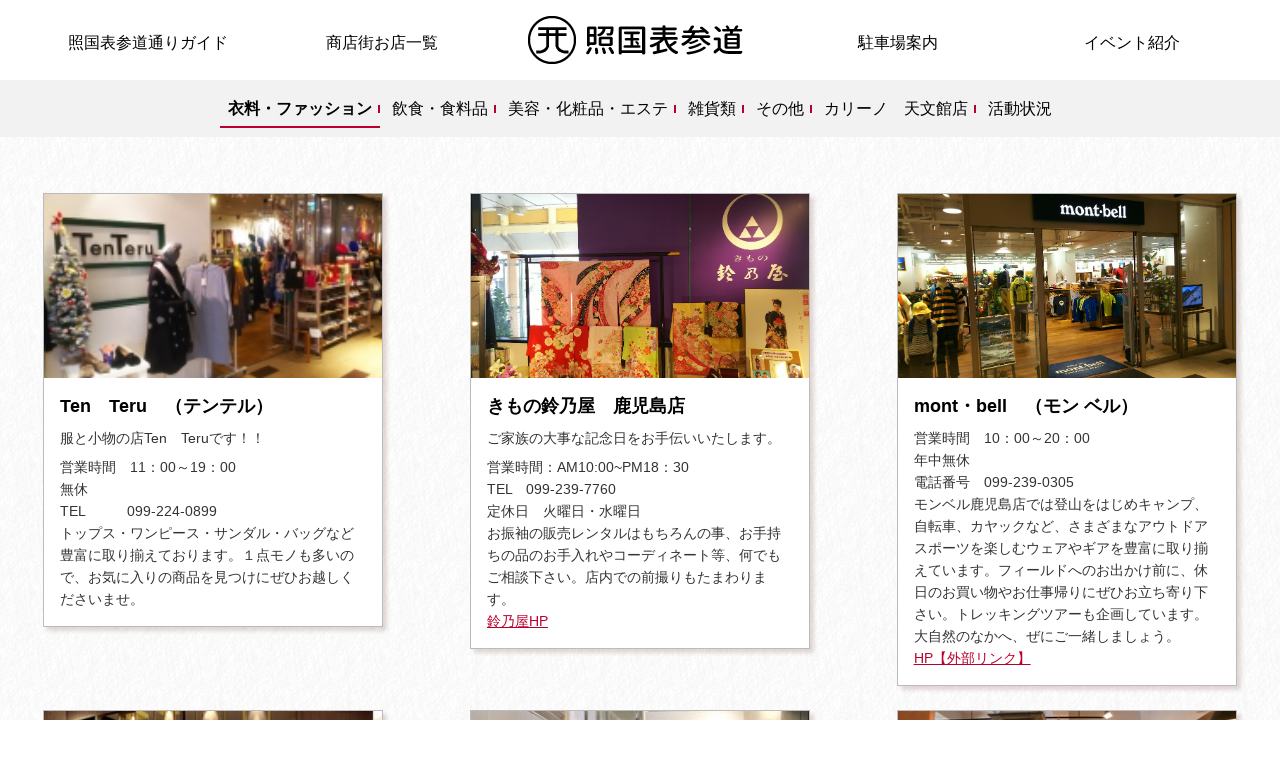

--- FILE ---
content_type: text/html
request_url: https://www.terukuniomotesando.com/contents/shoplist.fashion/index.html
body_size: 15172
content:
<?xml version="1.0" encoding="utf-8"?>
<!DOCTYPE html PUBLIC "-//W3C//DTD XHTML 1.0 Transitional//EN" "http://www.w3.org/TR/xhtml1/DTD/xhtml1-transitional.dtd">
<html xmlns="http://www.w3.org/1999/xhtml">
  <head>
    <meta charset="utf-8" />
    <meta http-equiv="content-language" content="ja" />
    <meta http-equiv="Content-Script-Type" content="text/javascript" />
    <meta name="viewport" content="width=device-width, initial-scale=1.0,minimum-scale=1.0, user-scalable=yes, viewport-fit=cover" />
    <meta name="apple-mobile-web-app-title" content="照国表参道商店街振興組合" />
    <meta http-equiv="X-UA-Compatible" content="IE=edge,chrome=1" />
    <meta name="keywords" content="照国表参道,照国表参道商店街,照国,商店街,観光,おしゃべり歩き,鹿児島" />
    <title>【コンテンツ】衣料・ファッション | 照国表参道商店街振興組合</title>
    <link rel="stylesheet" href="../../assets/css/style.css" type="text/css" media="all" />
  </head>
  <body ontouchstart="">
    <header class="l-header">
      <div class="l-header-wrap">
        <div class="l-header__logo">
          <a href="../../index.html" class="title">
            <img src="../../assets/img/common/logo_header.png" alt="照国表参道商店街振興組合" />
          </a>
        </div>
        <a class="navi-button ">
          <span></span>
          <span></span>
          <span></span>
        </a>
        <nav class="l-header__g-navi ">
          <ul class="g-navi ">
            <li class="g-navi__item">
              <a href="../../contents/newinfo/index.html" target="_self" class="g-navi__link">
                <span class="link__label">お知らせ</span>
              </a>
            </li>
            <li class="g-navi__item">
              <a href="../../contents/contents.guide/index.html" target="_self" class="g-navi__link">
                <span class="link__label">照国表参道通りガイド</span>
              </a>
            </li>
            <li class="g-navi__item">
              <a href="../../contents/shoplist.fashion/index.html" target="_self" class="g-navi__link">
                <span class="link__label">商店街お店一覧</span>
              </a>
            </li>
            <li class="g-navi__item">
              <a href="../../contents/contents.parking/index.html" target="_self" class="g-navi__link">
                <span class="link__label">駐車場案内</span>
              </a>
            </li>
            <li class="g-navi__item">
              <a href="../../contents/contents.schedule/index.html" target="_self" class="g-navi__link">
                <span class="link__label">イベント紹介</span>
              </a>
            </li>
          </ul>
        </nav>
      </div>
    </header>
    <main class="l-main contents">
      <article id="shoplist" class="l-container pick-up-wrap">
        <nav class="shop-category-navi">
          <ul class="shop-category-wrap">
            <li class="category">
              <h1 class="selected">
                <a href="../../contents/shoplist.fashion/index.html" target="_self">衣料・ファッション</a>
              </h1>
            </li>
            <li class="category">
              <a href="../../contents/shoplist.gourmet/index.html" target="_self">飲食・食料品</a>
            </li>
            <li class="category">
              <a href="../../contents/shoplist.beauty/index.html" target="_self">美容・化粧品・エステ</a>
            </li>
            <li class="category">
              <a href="../../contents/shoplist.sundries/index.html" target="_self">雑貨類</a>
            </li>
            <li class="category">
              <a href="../../contents/shoplist.other/index.html" target="_self">その他</a>
            </li>
            <li class="category">
              <a href="../../contents/shoplist.carino/index.html" target="_self">カリーノ　天文館店</a>
            </li>
            <li class="category">
              <a href="../../contents/newinfo/index.html" target="_self">活動状況</a>
            </li>
          </ul>
        </nav>
        <div class="l-pick-up--mini-photo ">
          <section class="pick-up__item">
            <div class="pick-up__img ">
              <img class="img" src="../../file/128585.jpg" alt="TenTeru" />
            </div>
            <section class="pick-up__title-wrap">
              <h2 class="pick-up__title ">Ten　Teru　（テンテル）</h2>
              <p class="pick-up__text ">服と小物の店Ten　Teruです！！</p>
              <p class="pick-up__address">営業時間　11：00～19：00<br />
無休<br />
TEL　　　099-224-0899<br />
トップス・ワンピース・サンダル・バッグなど豊富に取り揃えております。１点モノも多いので、お気に入りの商品を見つけにぜひお越しくださいませ。</p>
            </section>
          </section>
          <section class="pick-up__item">
            <div class="pick-up__img ">
              <img class="img" src="../../file/120447.jpg" alt="鈴乃屋鹿児島店" />
            </div>
            <section class="pick-up__title-wrap">
              <h2 class="pick-up__title ">きもの鈴乃屋　鹿児島店</h2>
              <p class="pick-up__text ">ご家族の大事な記念日をお手伝いいたします。</p>
              <p class="pick-up__address">営業時間：AM10:00~PM18：30<br />
TEL　099-239-7760<br />
定休日　火曜日・水曜日<br />
お振袖の販売レンタルはもちろんの事、お手持ちの品のお手入れやコーディネート等、何でもご相談下さい。店内での前撮りもたまわります。<br />
<a href="https://www.suzunoya.com/sns">鈴乃屋HP</a></p>
            </section>
          </section>
          <section class="pick-up__item">
            <div class="pick-up__img ">
              <img class="img" src="../../file/119458.jpg" alt="14モンベル" />
            </div>
            <section class="pick-up__title-wrap">
              <h2 class="pick-up__title ">mont・bell　（モン ベル）</h2>
              <p class="pick-up__address">営業時間　10：00～20：00<br />
年中無休<br />
電話番号　099-239-0305<br />
モンベル鹿児島店では登山をはじめキャンプ、自転車、カヤックなど、さまざまなアウトドアスポーツを楽しむウェアやギアを豊富に取り揃えています。フィールドへのお出かけ前に、休日のお買い物やお仕事帰りにぜひお立ち寄り下さい。トレッキングツアーも企画しています。大自然のなかへ、ぜにご一緒しましょう。<br />
<a href="https://www.montbell.jp">HP【外部リンク】</a></p>
            </section>
          </section>
          <section class="pick-up__item">
            <div class="pick-up__img ">
              <img class="img" src="../../file/118808.jpg" alt="ユナイテッドサロン" />
            </div>
            <section class="pick-up__title-wrap">
              <h2 class="pick-up__title ">UNTED SALON　鹿児島　（ユナイテッド サロン）</h2>
              <p class="pick-up__text ">ユニークなウォッチや世界のレアピースウォッチをあなたに。</p>
              <p class="pick-up__address">営業時間　11：00〜20：00<br />
定休日　不定休 (火曜日)<br />
TEL　099-222-4706<br />
<a href="http://yoshinaga.biz/" target="_blank">HP(外部リンク)</a><br />
鹿児島で時計といったらココ。お客様との会話の中から１本をお選び致します。<br />
・MONTBLANC ・ROMAIN JEROME<br />
・MECCANICHE VELOCI ・GaGa MILANO<br />
・MICHEL HERBELIN ・TENDENCE<br />
・GRAHAM ・TIRET ・S.T.Dupont. など</p>
            </section>
          </section>
          <section class="pick-up__item">
            <div class="pick-up__img ">
              <img class="img" src="../../file/118799.jpg" alt="ロッド" />
            </div>
            <section class="pick-up__title-wrap">
              <h2 class="pick-up__title ">ROD　（ロッド）</h2>
              <p class="pick-up__text ">表参道の隠れ家的なメンズセレクトショップ。</p>
              <p class="pick-up__address">営業時間　12：00〜20：00<br />
定休日　火曜日<br />
TEL　099-226-2115<br />
<a href="https://rod-2011.com" style="background-color: transparent; color: rgb(0, 102, 204); cursor: auto; font-family: Times New Roman; font-size: 16px; font-style: normal; font-variant: normal; font-weight: 400; letter-spacing: normal; orphans: 2; text-align: left; text-decoration: underline; text-indent: 0px; text-transform: none; -webkit-text-stroke-width: 0px; white-space: normal; word-spacing: 0px;">HP(外部リンク）</a><br />
永く付き合えるアイテムを重点的にセレクトしたショップです。<br />
３０代の大人のスタイリングを提案いたします。</p>
            </section>
          </section>
          <section class="pick-up__item">
            <div class="pick-up__img ">
              <img class="img" src="../../file/118806.jpg" alt="ファームヤード" />
            </div>
            <section class="pick-up__title-wrap">
              <h2 class="pick-up__title ">FARM YARD /AS laboratories（ファームヤード）</h2>
              <p class="pick-up__address">営業時間　12：00〜20：00<br />
定休日　なし<br />
TEL　099-239-1235<br />
COMME des GARCONS・&nbsp; UNDERCOVER・visvim・W)TAPS　などを取り扱っています。</p>
            </section>
          </section>
          <section class="pick-up__item">
            <div class="pick-up__img ">
              <img class="img" src="../../file/118809.jpg" alt="渡久" />
            </div>
            <section class="pick-up__title-wrap">
              <h2 class="pick-up__title ">きもの　渡久　（わたきゅう）</h2>
              <p class="pick-up__text ">きものの事なら何でもご相談下さい。</p>
              <p class="pick-up__address">営業時間　10：00〜18：00<br />
定休日　水曜日＋第２・3木曜日<br />
TEL　099-295-6089<br />
<br />
お宮参りの着物、振袖の販売・レンタルから高級呉服まで取り扱っております。<br />
丸洗い・シミ抜き・仕立て直し等もお気軽にご相談下さい。<br />
<a href="http://kimonowatakyu.com">HP【外部リンク】</a></p>
            </section>
          </section>
          <section class="pick-up__item">
            <div class="pick-up__img ">
              <img class="img" src="../../file/118792.jpg" alt="ネバーアゲイン" />
            </div>
            <section class="pick-up__title-wrap">
              <h2 class="pick-up__title ">never again （ネバー　アゲイン）</h2>
              <p class="pick-up__text ">国内・海外のかわいいベビー服や子供服のセレクトショップ</p>
              <p class="pick-up__address">営業時間　11：00〜19：00<br />
定休日　水曜日<br />
TEL　099-248-8389<br />
<a href="http://never-againz.com/" target="_blank">HP(外部リンク)</a><br />
BIBPAやMARLMARLのスタイ・エプロンなど人気ブランドを中心にプレゼントやご自宅にも使えるアイテムがいっぱい。</p>
            </section>
          </section>
          <section class="pick-up__item">
            <div class="pick-up__img ">
              <img class="img" src="../../file/118795.jpg" alt="メガネの光学堂" />
            </div>
            <section class="pick-up__title-wrap">
              <h2 class="pick-up__title ">メガネの光学堂</h2>
              <p class="pick-up__text ">より良い視力とより良い聞こえを皆様に。</p>
              <p class="pick-up__address">営業時間　9：30〜19：30<br />
定休日　なし<br />
TEL　099-223-6920<br />
<br />
平成２６年１月３０日にリニューアルしました。新生・光学堂の魅力あふれるお店に出来上がりました。是非ご来店をお待ちしております。</p>
            </section>
          </section>
          <section class="pick-up__item">
            <div class="pick-up__img ">
              <img class="img" src="../../file/118796.jpg" alt="三州堂テーラー" />
            </div>
            <section class="pick-up__title-wrap">
              <h2 class="pick-up__title ">SANSYUDO　TAILOR　（三州堂テーラー）</h2>
              <p class="pick-up__text ">メンズ＆レディース　　オーダーメイド専門店です。</p>
              <p class="pick-up__address">営業時間　10：00〜19：00<br />
　　　　（日祝は、18：00まで）<br />
定休日　火曜日　年末年始<br />
<a href="http://sansyudo.co.jp/" target="_blank">HP(外部リンク)</a><br />
英国伝統のクラッシックでエレガントなスーツ、ジャケット、シャツをお仕立いたします。</p>
            </section>
          </section>
          <section class="pick-up__item">
            <div class="pick-up__img ">
              <img class="img" src="../../file/118807.jpg" alt="ビービークローゼット" />
            </div>
            <section class="pick-up__title-wrap">
              <h2 class="pick-up__title ">鹿児島B.B.closet　（ビービー クローゼット）</h2>
              <p class="pick-up__text ">大人の女性のための、カジュアルラインのセレクトショップです。</p>
              <p class="pick-up__address">営業時間　11：00〜20：00<br />
定休日　なし<br />
TEL　099-222-9400<br />
<br />
男女を問わず様々な年代の方に人気のフラボアを含め、MOGA・wｂといった大人の女性ラインをミックスさせたセレクトショップ。</p>
            </section>
          </section>
        </div>
      </article>
      <p id="pageTop">
        <a href="#" class="button">&gt;</a>
      </p>
    </main>
    <footer class="l-footer ">
      <div class="l-footer__items-wrap ">
        <div class="l-footer__item l-footer__item--logo">
          <a href="../../index.html">
            <img src="../../assets/img/common/logo_footer.png" class="title" alt="照国表参道商店街振興組合" />
          </a>
        </div>
        <address class="l-footer__item l-footer__item--address">
          <p class="address__item ">〒892-0827　鹿児島市中町3-10　日専連ビル71号</p>
          <p class="address__item ">Tel・Fax　099-224-1470　（平日10：00～18：00）</p>
        </address>
      </div>
    </footer>
    <script type="text/javascript" src="../../assets/js/common.js"></script>
    <script type="text/javascript" src="../../assets/js/script.js"></script>
  </body>
</html>

--- FILE ---
content_type: text/css
request_url: https://www.terukuniomotesando.com/assets/css/style.css
body_size: 62577
content:
@charset "UTF-8";
/**
 * VARIABLE
 * global...サイト全体に使用するサイズや数値に関する変数です。
 * breakpoint...メディアクエリで使用するブレイクポイントです。
 * font-family...font-family指定をまとめています。
 * color...グローバルに使用する色指定です。
 *
 * MIXIN
 * mq-max...メディアクエリを`max-width`で挿入します。
 * mq-min...メディアクエリを`min-width`で挿入します。
 * responsive...レスポンシブ対応クラスを生成します。
 * clearfix...floatの解除をします。
 * on-event...:hover, :active, :focusをまとめて指定します。
 * button-effect...ボタンエフェクトアニメーションのスタイルです。
 * button-hover-animation...ボタンアニメーションのスタイルです。
 * image-animation...画像アニメーションのスタイルです。
 * under-line-animation...アンダーラインアニメーションのスタイルです。
 * image-setting...imageオブジェクトのスタイルです。
 * gradient...グラデーションを指定します。
 * flex-layout...display:flex関連のスタイルを指定します。
 * list-unstyled...list-unstyledオブジェクトのベーススタイルです。
 * list-mark...list-markオブジェクトのベーススタイルです。
 * ratio...ratioオブジェクトのベーススタイルです。
 * position...位置を指定します。
 * slider...スライダーのベーススタイルです。
 * trim...画像をトリミングします。
 * image-hover--zoom...画像をホバー時にズームアップします。
 *
 * BASE
 * reset...全てをリセットします。
 * base...タイプセレクタと属性セレクタのデフォルトスタイルです。
 *
 * LAYOUT
 * header...`<body>`タグ直下にある`<header>`タグのスタイルです。
 * footer...`<body>`タグ直下にある`<footer>`タグのスタイルです。
 * main...`<main>`タグのスタイルです。
 * sidebar...`<aside>`タグが使われるようなサイドバーのスタイルです。

 *
 * COMPONENT
 * list-unstyled...`<ul>`と`<ol>`でデフォルトスタイルをリセットします。
 * list-mark...リストアイテムの左にアイコンを配置します。
 * embed...Youtubeなどをアスペクト比を固定してレスポンシブ対応させる場合に使用します。
 * ratio...アスペクト比を固定したまま伸縮させます。
 * table...table内のコンポーネントです。
 * container..セクションの余白を管理します。
 * button_bordergap...ボーダーがずれたデザインのボタンコンポーネントです。
 * button_flat...フラットデザインのボタンコンポーネントです。
 * g-navi_header...ヘッダー内のg-naviのコンポーネントです。
 * g-navi_main...メイン内のg-naviのコンポーネントです。
 * g-navi_sideber...サイドバーのg-naviのコンポーネントです。

 * title...title内のコンポーネントです。
 * pick-up_simple...写真とテキストが上下に並んだデザインのpick-up内のコンポーネントです。
 * pick-up_overlap...写真にテキストが重なったデザインのpick-up内のコンポーネントです
 * pick-up_mini-photo...写真が小さいデザインのpick-up内のコンポーネントです
 * pick-up_oblong...写真が小さい横長のデザインのpick-up内のコンポーネントです
 * concept_1col...concept内の1カラム用コンポーネントです。
 * concept_2cols...concept内の2カラム用コンポーネントです。
 * concept_overlap...concept内の画像にテキストをかぶせたデザイン用コンポーネントです。
 * concept_alternate...concept内の画像とテキストを交互に入れ替えたデザイン用コンポーネントです。
 * news...news内のコンポーネントです。
 * access_2cols...access内の2カラム用のコンポーネントです。
 * access_3cols...access内の3カラム用コンポーネントです。
 * bg-triangle...bg-triangleデザインのコンポーネントです。
 * page-top...page-topのスタイルです。
 * list_accordion...リストのアコーディオンスタイルです。
 * newsletter...速報のスタイルです。
 *
 * CONTENTS
 * index ...indexのスタイルです。
 * 
 *
 * PULGIN
 * swiper.min.css...swiper.jsの外部CSS。
 *
 */
/**
 * このスタイルシートは[SMACSS]をベースにしています。
 * 定義されているレイヤー以外にもThemeやTestなどのレイヤーを追加することもできます。
 */
/*=============================================================================
 #Base
==========================================================================*/
/*
===================================
 !defaultはデフォルト設定のため基本触らない。
修正の場合は上に追加して上書きすること。
====================================
*/
/*===================================
ここまで
====================================*/
/* 上下左右 */
/*3色*/
/*4色*/
/* 円形 */
@import url(pulgin/swiper.min.css);
@keyframes AnimationGradient {
  0% {
    background-position: 0% 30%; }
  50% {
    background-position: 100% 50%; }
  100% {
    background-position: 0% 30%; } }

@keyframes fade-slider {
  0% {
    opacity: 0;
    transform: scale(1.15); }
  5.55556% {
    opacity: 1; }
  33.33333% {
    opacity: 1; }
  38.88889% {
    opacity: 0;
    transform: scale(1); }
  100% {
    opacity: 0; } }

/*! sanitize.css v4.0.0 | CC0 License | github.com/10up/sanitize.css */
/* Display definitions
   ========================================================================== */
/**
 * Add the correct display in IE 9-.
 * 1. Add the correct display in Edge, IE, and Firefox.
 * 2. Add the correct display in IE.
 */
article,
aside,
details,
figcaption,
figure,
footer,
header,
main,
menu,
nav,
section,
summary {
  /* 1 */
  display: block; }

/**
 * Add the correct display in IE 9-.
 */
audio,
canvas,
progress,
video {
  display: inline-block; }

/**
 * Add the correct display in iOS 4-7.
 */
audio:not([controls]) {
  display: none;
  height: 0; }

/**
 * Add the correct display in IE 10-.
 * 1. Add the correct display in IE.
 */
template,
[hidden] {
  display: none; }

/* Elements of HTML (https://www.w3.org/TR/html5/semantics.html)
   ========================================================================== */
/**
 * 1. Remove repeating backgrounds in all browsers (opinionated).
 * 2. Add box sizing inheritence in all browsers (opinionated).
 */
*,
::before,
::after {
  background-repeat: no-repeat;
  /* 1 */
  box-sizing: inherit;
  /* 2 */ }

/**
 * 1. Add text decoration inheritance in all browsers (opinionated).
 * 2. Add vertical alignment inheritence in all browsers (opinionated).
 */
::before,
::after {
  text-decoration: inherit;
  /* 1 */
  vertical-align: inherit;
  /* 2 */ }

/**
 * 1. Add border box sizing in all browsers (opinionated).
 * 2. Add the default cursor in all browsers (opinionated).
 * 3. Add a flattened line height in all browsers (opinionated).
 * 4. Prevent font size adjustments after orientation changes in IE and iOS.
 */
html {
  box-sizing: border-box;
  /* 1 */
  cursor: default;
  /* 2 */
  font-family: sans-serif;
  /* 3 */
  line-height: 1.5;
  /* 3 */
  -ms-text-size-adjust: 100%;
  /* 4 */
  -webkit-text-size-adjust: 100%;
  /* 5 */ }

/* Sections (https://www.w3.org/TR/html5/sections.html)
   ========================================================================== */
/**
 * Remove the margin in all browsers (opinionated).
 */
body {
  margin: 0; }

/**
 * Correct the font sizes and margins on `h1` elements within
 * `section` and `article` contexts in Chrome, Firefox, and Safari.
 */
/*h1 {
    font-size: 2em;
    margin: .67em 0;
}
*/
/* Grouping content (https://www.w3.org/TR/html5/grouping-content.html)
   ========================================================================== */
/**
 * 1. Correct font sizing inheritance and scaling in all browsers.
 * 2. Correct the odd `em` font sizing in all browsers.
 */
code,
kbd,
pre,
samp {
  font-family: monospace, monospace;
  /* 1 */
  font-size: 1em;
  /* 2 */ }

/**
 * 1. Correct the height in Firefox.
 * 2. Add visible overflow in Edge and IE.
 */
hr {
  height: 0;
  /* 1 */
  overflow: visible;
  /* 2 */ }

/**
 * Remove the list style on navigation lists in all browsers (opinionated).
 */
nav ol,
nav ul {
  list-style: none; }

/* Text-level semantics
   ========================================================================== */
/**
 * 1. Add a bordered underline effect in all browsers.
 * 2. Remove text decoration in Firefox 40+.
 */
abbr[title] {
  border-bottom: 1px dotted;
  /* 1 */
  text-decoration: none;
  /* 2 */ }

/**
 * Prevent the duplicate application of `bolder` by the next rule in Safari 6.
 */
b,
strong {
  font-weight: inherit; }

/**
 * Add the correct font weight in Chrome, Edge, and Safari.
 */
b,
strong {
  font-weight: bolder; }

/**
 * Add the correct font style in Android 4.3-.
 */
dfn {
  font-style: italic; }

/**
 * Add the correct colors in IE 9-.
 */
mark {
  background-color: #ffff00;
  color: #000000; }

/**
 * Add the correct vertical alignment in Chrome, Firefox, and Opera.
 */
progress {
  vertical-align: baseline; }

/**
 * Correct the font size in all browsers.
 */
small {
  font-size: 83.3333%; }

/**
 * Change the positioning on superscript and subscript elements
 * in all browsers (opinionated).
 * 1. Correct the font size in all browsers.
 */
sub,
sup {
  font-size: 83.3333%;
  /* 1 */
  line-height: 0;
  position: relative;
  vertical-align: baseline; }

sub {
  bottom: -.25em; }

sup {
  top: -.5em; }

/*
 * Remove the text shadow on text selections (opinionated).
 * 1. Restore the coloring undone by defining the text shadow (opinionated).
 */
::-moz-selection {
  background-color: #b3d4fc;
  /* 1 */
  color: #000000;
  /* 1 */
  text-shadow: none; }

::selection {
  background-color: #b3d4fc;
  /* 1 */
  color: #000000;
  /* 1 */
  text-shadow: none; }

/* Embedded content (https://www.w3.org/TR/html5/embedded-content-0.html)
   ========================================================================== */
/*
 * Change the alignment on media elements in all browers (opinionated).
 */
audio,
canvas,
iframe,
img,
svg,
video {
  vertical-align: middle; }

/**
 * Remove the border on images inside links in IE 10-.
 */
img {
  border-style: none; }

/**
 * Change the fill color to match the text color in all browsers (opinionated).
 */
svg {
  fill: currentColor; }

/**
 * Hide the overflow in IE.
 */
svg:not(:root) {
  overflow: hidden; }

/* Links (https://www.w3.org/TR/html5/links.html#links)
   ========================================================================== */
/**
 * 1. Remove the gray background on active links in IE 10.
 * 2. Remove the gaps in underlines in iOS 8+ and Safari 8+.
 */
a {
  background-color: transparent;
  /* 1 */
  -webkit-text-decoration-skip: objects;
  /* 2 */ }

/**
 * Remove the outline when hovering in all browsers (opinionated.
 */
:hover {
  outline-width: 0; }

/* Tabular data (https://www.w3.org/TR/html5/tabular-data.html)
   ========================================================================== */
/*
 * Remove border spacing in all browsers (opinionated).
 */
table {
  border-collapse: collapse;
  border-spacing: 0; }

/* transform-style:  (https://www.w3.org/TR/html5/forms.html)
   ========================================================================== */
/**
 * 1. Remove the default styling in all browsers (opinionated).
 * 3. Remove the margin in Firefox and Safari.
 */
/*button,*/
input,
select,
textarea {
  background-color: transparent;
  /* 1 */
  border-style: none;
  /* 1 */
  color: inherit;
  /* 1 */
  font-size: 1em;
  /* 1 */
  margin: 0;
  /* 3 */ }

/**
 * Correct the overflow in IE.
 * 1. Correct the overflow in Edge.
 */
button,
input {
  /* 1 */
  overflow: visible; }

/**
 * Remove the inheritance in Edge, Firefox, and IE.
 * 1. Remove the inheritance in Firefox.
 */
button,
select {
  /* 1 */
  text-transform: none; }

/**
 * 1. Prevent the WebKit bug where (2) destroys native `audio` and `video`
 *    controls in Android 4.
 * 2. Correct the inability to style clickable types in iOS and Safari.
 */
button,
html [type="button"],
[type="reset"],
[type="submit"] {
  -webkit-appearance: button;
  /* 2 */ }

/**
 * Remove the inner border and padding in Firefox.
 */
::-moz-focus-inner {
  border-style: none;
  padding: 0; }

/**
 * Correct the focus styles unset by the previous rule.
 */
:-moz-focusring {
  outline: 1px dotted ButtonText; }

/**
 * Correct the border, margin, and padding in all browsers.
 */
fieldset {
  border: 1px solid #c0c0c0;
  margin: 0 2px;
  padding: .35em .625em .75em; }

/**
 * 1. Correct the text wrapping in Edge and IE.
 * 2. Remove the padding so developers are not caught out when they zero out
 *    `fieldset` elements in all browsers.
 */
legend {
  display: table;
  /* 1 */
  max-width: 100%;
  /* 1 */
  padding: 0;
  /* 2 */
  white-space: normal;
  /* 1 */ }

/**
 * 1. Remove the vertical scrollbar in IE.
 * 2. Change the resize direction on textareas in all browsers (opinionated).
 */
textarea {
  overflow: auto;
  /* 1 */
  resize: vertical;
  /* 2 */ }

/**
 * Remove the padding in IE 10-.
 */
[type="checkbox"],
[type="radio"] {
  padding: 0; }

/**
 * Correct the cursor style on increment and decrement buttons in Chrome.
 */
::-webkit-inner-spin-button,
::-webkit-outer-spin-button {
  height: auto; }

/**
 * 1. Correct the odd appearance in Chrome and Safari.
 * 2. Correct the outline style in Safari.
 */
[type="search"] {
  -webkit-appearance: textfield;
  /* 1 */
  outline-offset: -2px;
  /* 2 */ }

/**
 * Remove the inner padding and cancel buttons in Chrome and Safari for OS X.
 */
::-webkit-search-cancel-button,
::-webkit-search-decoration {
  -webkit-appearance: none; }

/**
 * Correct the text style on placeholders in Chrome, Edge, and Safari.
 */
::-webkit-input-placeholder {
  color: inherit;
  opacity: .54; }

/**
 * 1. Correct the inability to style clickable types in iOS and Safari.
 * 2. Change font properties to `inherit` in Safari.
 */
::-webkit-file-upload-button {
  -webkit-appearance: button;
  /* 1 */
  font: inherit;
  /* 2 */ }

/* WAI-ARIA (https://www.w3.org/TR/html5/dom.html#wai-aria)
   ========================================================================== */
/**
 * Change the cursor on busy elements (opinionated).
 */
[aria-busy="true"] {
  cursor: progress; }

/*
 * Change the cursor on control elements (opinionated).
 */
[aria-controls] {
  cursor: pointer; }

/*
 * Change the cursor on disabled, not-editable, or otherwise
 * inoperable elements (opinionated).
 */
[aria-disabled] {
  cursor: default; }

/* User interaction (https://www.w3.org/TR/html5/editing.html)
   ========================================================================== */
/*
 * Remove the tapping delay on clickable elements (opinionated).
 * 1. Remove the tapping delay in IE 10.
 */
a,
area,
button,
input,
label,
select,
textarea,
[tabindex] {
  -ms-touch-action: manipulation;
  /* 1 */
  touch-action: manipulation; }

/*
 * Change the display on visually hidden accessible elements (opinionated).
 */
[hidden][aria-hidden="false"] {
  clip: rect(0, 0, 0, 0);
  display: inherit;
  position: absolute; }

[hidden][aria-hidden="false"]:focus {
  clip: auto; }

* {
  padding: 0;
  margin: 0; }

ul li,
ol li {
  list-style: none; }

html {
  font-size: 62.5%; }

address {
  font-style: normal; }

/*364行目変更*/
button {
  cursor: pointer; }

/* #Base
   -------------------------------------------------------------------------- */
/**
 * Baseレイヤーにはプロジェクトにおける、基本的なベーススタイルを定義します。
 * 要素セレクタや属性セレクタなど、詳細度はできるかぎり低く保っておきます。
 * 基本的にclass属性は使用しません。
 */
/**
 * `padding`と`border`を`width`に含めます。
 * https://css-tricks.com/inheriting-box-sizing-probably-slightly-better-best-practice/
 */
*,
*:before,
*:after {
  box-sizing: inherit; }

html {
  font-size: 0.8em;
  line-height: 1.6;
  min-height: 100%;
  box-sizing: border-box; }
  @media screen and (min-width: 681px) {
    html {
      font-size: 1em; } }

body {
  color: #000;
  font-family: "Helvetica Neue", Helvetica, "Hiragino Sans", "Hiragino Kaku Gothic ProN", Meiryo, sans-serif;
  font-weight: 400;
  /* アンチエイリアスを指定する */
  -webkit-font-smoothing: subpixel-antialiased;
  -moz-osx-font-smoothing: auto;
  /* メトリクスカーニングを指定する */
  font-kerning: normal;
  background-color: #fff; }

h1,
h2,
h3,
h4,
h5,
h6 {
  font-family: inherit;
  font-weight: 600;
  line-height: 1.4;
  color: inherit; }

/**
 * ネストされたリストのマージンをリセットします。
 */
li > ul,
li > ol {
  margin-bottom: 0; }

/**
 * `dt`と`dd`の左端を揃えます。
 */
dd {
  margin-left: 0; }

table {
  width: 100%; }

th {
  text-align: left; }

a {
  text-decoration: underline;
  color: #BC002D; }
  a:visited {
    color: #560015; }
  a:hover, a:active, a:focus {
    text-decoration: underline;
    color: #ff2358; }

/**
 * フルードイメージにします。
 */
img {
  max-width: 100%;
  height: auto;
  vertical-align: middle; }

/**
 * IEでSVGがフルードイメージにならない不具合があります。
 * 属性値が`.svg`で終わる要素に適応します。
 */
[src$=".svg"],
[data$=".svg"] {
  width: 100%; }

/**
 * 日本語では斜体を使用しないためリセットします。
 */
i,
cite,
em,
address,
dfn {
  font-style: normal; }

code,
pre {
  font-family: Consolas, Menlo, Courier, monospace; }

code {
  padding: 0.2em;
  border-radius: 4px;
  font-size: 1.2em;
  background-color: rgba(0, 0, 0, 0.06); }

pre code {
  padding: 0;
  font-size: 1.2em;
  background-color: inherit; }

h1,
h2,
h3,
h4,
h5,
h6,
ul,
ol,
dl,
blockquote,
p,
address,
hr,
table,
fieldset,
figure,
pre {
  margin-top: 0;
  margin-bottom: 0; }

/* =============================================================================
   #Layout
   ========================================================================== */
/**
 * Layoutレイヤーはヘッダーやフッターのような、ページを構成するコンテナブロックのスタイルを定義します。
 * 目安としてはワイヤーフレームに書かれるような大きな単位のブロックです。
 * グローバルナビゲーションやコピーライトのようなコンポーネントは、Object/Projectレイヤーで定義します。
 * 基本的にはclass属性を使用しますが、id属性を使用することもできます。
 * プレフィックス（接頭辞）として`l-`をつけます。
 */
.l-header {
  width: 100%;
  position: relative;
  background: #fff;
  min-height: 80px; }
  @media screen and (max-width: 680px) {
    .l-header {
      min-height: 64px; } }

.l-header-wrap {
  align-items: baseline;
  max-width: 1064px;
  margin: auto;
  font-family: "Times New Roman", "游明朝", "YuMincho", "Hiragino Mincho ProN", "HG明朝E", Meiryo, serif;
  font-weight: 400; }
  @media screen and (max-width: 929px) {
    .l-header-wrap {
      justify-content: space-around; } }
  @media screen and (max-width: 680px) {
    .l-header-wrap {
      justify-content: space-between;
      align-items: center; } }

.l-header__logo {
  position: relative;
  width: 14em;
  margin: auto;
  padding: 1em 0;
  z-index: 20; }

.title {
  display: inline-block; }

.l-footer {
  width: 100%;
  background-color: #333333;
  color: #fff;
  font-size: 0.875em; }

.l-footer__items-wrap {
  display: flex;
  -ms-flex-wrap: wrap;
  flex-wrap: wrap;
  justify-content: space-around;
  max-width: 632px;
  min-height: 128px;
  padding: 1em;
  margin: auto;
  font-family: "Times New Roman", "游明朝", "YuMincho", "Hiragino Mincho ProN", "HG明朝E", Meiryo, serif;
  font-weight: 400;
  align-items: center; }
  .l-footer__items-wrap .g-navi__item {
    display: inline;
    padding-right: 1em; }

.l-footer__item {
  padding: 1em;
  line-height: 1.9; }

.l-footer__item--logo > a {
  display: block;
  text-decoration: none; }

.sns-icons__item {
  display: inline-block;
  width: 24px;
  margin-right: 1em; }
  .sns-icons__item:last-child {
    margin-right: 0; }

.l-main {
  width: 100%;
  min-height: calc(100vh - (80px + 128px));
  background-image: url(../img/common/texture.png);
  background-size: auto;
  background-repeat: repeat;
  font-family: "Times New Roman", "游明朝", "YuMincho", "Hiragino Mincho ProN", "HG明朝E", Meiryo, serif; }

/*  =============================================================================
   #Component
   =============================================================================*/
/**
 * Componentレイヤーは多くのプロジェクトで横断的に再利用のできるような、小さな単位のモジュール（機能）です。
 */
.table {
  width: 100%;
  max-width: 632px;
  margin: auto; }
  .table th,
  .table td {
    padding: 0.5em 1em;
    background: #F7F7F7; }
  .table .row:first-child {
    border-bottom: 2px solid #BC002D; }
  .table th,
  .table .row td:first-of-type {
    width: 8em;
    text-align: center; }

.l-container {
  width: 100%;
  min-height: 650px;
  padding: 3em 1em; }
  @media screen and (max-width: 680px) {
    .l-container {
      min-height: 0; } }
  .l-container .accent {
    color: #BC002D; }

.contents-wrap {
  max-width: 1064px;
  padding: 2em;
  margin: 0 auto 3em;
  background: #fff;
  box-shadow: 4px 4px 4px rgba(86, 22, 11, 0.16); }

.link-button {
  position: relative;
  display: inline-block;
  padding: 1em 3em 1em 1em;
  margin-bottom: 3em;
  width: 100%;
  border-top: 1px solid #BC002D;
  border-bottom: 1px solid #BC002D;
  color: #BC002D;
  font-family: inherit;
  font-size: inherit;
  line-height: 1.9;
  text-align: center;
  text-decoration: none;
  background: #fff;
  cursor: pointer;
  transition: 0.3s all; }
  .link-button:disabled, .link-button.is-disabled {
    opacity: 0.5;
    pointer-events: none; }
  .link-button::after {
    position: absolute;
    content: '>';
    width: 1.5em;
    height: 1.5em;
    background: #BC002D;
    border-radius: 50%;
    color: #fff;
    line-height: 1.6;
    top: 50%;
    right: 1em;
    transform: translateY(-50%);
    transition: 0.3s all; }
  .link-button:hover, .link-button:active, .link-button:focus {
    text-decoration: none;
    background: #BC002D;
    color: #fff;
    letter-spacing: 2px; }
    .link-button:hover::after, .link-button:active::after, .link-button:focus::after {
      background: #fff;
      color: #BC002D;
      letter-spacing: 0; }

.l-header-wrap .navi-button {
  display: none; }

.l-header-wrap .l-header__g-navi {
  position: absolute;
  text-align: center;
  top: 28%;
  right: 0;
  left: 0;
  margin: auto; }
  @media screen and (max-width: 999px) {
    .l-header-wrap .l-header__g-navi {
      position: relative; }
      .l-header-wrap .l-header__g-navi .g-navi {
        display: flex;
        -ms-flex-wrap: wrap;
        flex-wrap: wrap;
        justify-content: space-around; } }

.l-header-wrap .l-header__g-navi.open {
  display: block; }

.l-header-wrap .l-header__g-navi.close {
  display: none; }

.l-header-wrap .g-navi__item {
  display: inline-block;
  width: 18%; }
  .l-header-wrap .g-navi__item:first-child {
    display: none; }
  .l-header-wrap .g-navi__item:nth-child(3) {
    margin-right: 11%; }
  .l-header-wrap .g-navi__item:nth-child(4) {
    margin-left: 11%; }
  @media screen and (max-width: 999px) {
    .l-header-wrap .g-navi__item {
      width: auto;
      max-width: 25%; }
      .l-header-wrap .g-navi__item:first-child {
        display: inline-block; }
      .l-header-wrap .g-navi__item:nth-child(3), .l-header-wrap .g-navi__item:nth-child(4) {
        margin: 0; } }

.l-header-wrap .g-navi__link {
  width: 100%;
  display: inline-block;
  padding: 0.5em 0;
  font-size: 1em;
  position: relative;
  z-index: 20; }
  .l-header-wrap .g-navi__link::before, .l-header-wrap .g-navi__link::after {
    position: absolute;
    content: '';
    width: 2.5em;
    height: 2.5em;
    border: 4px solid #BC002D;
    transform: translateX(-50%) translateY(-50%) scale(0.8);
    border-radius: 50%;
    background: transparent;
    top: 50%;
    left: 50%;
    opacity: 0;
    transition: all 0.3s;
    z-index: -1; }
  .l-header-wrap .g-navi__link::after {
    border-width: 2px;
    transition: all 0.4s; }
  .l-header-wrap .g-navi__link:hover::before, .l-header-wrap .g-navi__link:active::before, .l-header-wrap .g-navi__link:focus::before {
    opacity: 1;
    transform: translateX(-50%) translateY(-50%) scale(1); }
  .l-header-wrap .g-navi__link:hover::after, .l-header-wrap .g-navi__link:active::after, .l-header-wrap .g-navi__link:focus::after {
    opacity: 1;
    transform: translateX(-50%) translateY(-50%) scale(1.3); }
  .l-header-wrap .g-navi__link, .l-header-wrap .g-navi__link:hover, .l-header-wrap .g-navi__link:active, .l-header-wrap .g-navi__link:focus {
    text-decoration: none;
    color: #000; }

@media screen and (min-width: 681px) {
  .l-header-wrap .l-header__g-navi,
  .l-header-wrap .l-header__g-navi.close {
    display: block; } }

@media screen and (max-width: 680px) {
  .l-header-wrap {
    /*メニューボタンのエフェクト*/ }
    .l-header-wrap .navi-button {
      display: block;
      margin: 1.5em 0.8em 1em;
      cursor: pointer; }
      .l-header-wrap .navi-button:hover span {
        background: #CCCCCC; }
    .l-header-wrap .l-header__g-navi {
      position: fixed;
      left: 0;
      top: 0;
      display: none;
      padding-top: 5em;
      z-index: 10;
      background-color: rgba(0, 0, 0, 0.7);
      width: 100%;
      height: 100%; }
      .l-header-wrap .l-header__g-navi .g-navi {
        height: 100%;
        position: relative;
        display: block;
        overflow-x: hidden;
        overflow-y: auto; }
      .l-header-wrap .l-header__g-navi .g-navi__item {
        display: block;
        max-width: 100%; }
        .l-header-wrap .l-header__g-navi .g-navi__item .g-navi__link {
          padding: 1.5em;
          transition: all .3s ease-in-out;
          font-size: 1.2em;
          color: #fff; }
          .l-header-wrap .l-header__g-navi .g-navi__item .g-navi__link:visited {
            color: #fff; }
    .l-header-wrap .navi-button,
    .l-header-wrap .navi-button span {
      display: inline-block;
      transition: all 0.4s;
      box-sizing: border-box; }
    .l-header-wrap .navi-button {
      z-index: 20;
      position: absolute;
      width: 32px;
      height: 24px;
      top: 0;
      right: 0; }
      .l-header-wrap .navi-button span {
        position: absolute;
        left: 0;
        width: 100%;
        height: 4px;
        background-color: #BC002D;
        border-radius: 4px; }
        .l-header-wrap .navi-button span:nth-of-type(1) {
          top: 0; }
        .l-header-wrap .navi-button span:nth-of-type(2) {
          top: 13px; }
        .l-header-wrap .navi-button span:nth-of-type(3) {
          bottom: -6px; }
      .l-header-wrap .navi-button.active span:nth-of-type(1) {
        transform: translateY(13px) rotate(-45deg); }
      .l-header-wrap .navi-button.active span:nth-of-type(2) {
        opacity: 0; }
      .l-header-wrap .navi-button.active span:nth-of-type(3) {
        transform: translateY(-13px) rotate(45deg); } }

.l-sideber-wrap .g-navi__item {
  display: block;
  padding: 0;
  margin-bottom: 1em;
  font-size: 1.25em; }

.l-sideber-wrap .g-navi__link {
  display: inline-block;
  text-decoration: none; }

.l-sideber-wrap .link__label,
.l-sideber-wrap .link__label--small {
  display: block; }

.l-sideber-wrap .link__label {
  color: #000; }

.l-sideber-wrap .link__label--small {
  color: #BC002D;
  font-size: 0.75em;
  line-height: 1;
  letter-spacing: 3px; }

.l-sideber-wrap .l-sideber__g-navi {
  display: block; }
  @media screen and (max-width: 680px) {
    .l-sideber-wrap .l-sideber__g-navi {
      text-align: center; } }

.category .container-title-wrap,
.entry .container-title-wrap,
.contents .container-title-wrap {
  text-align: center; }
  .category .container-title-wrap h1.container-title,
  .entry .container-title-wrap h1.container-title,
  .contents .container-title-wrap h1.container-title {
    position: relative;
    display: inline-block;
    padding: 0.5em;
    margin: 0 auto 1.5em;
    font-size: 1.25em;
    letter-spacing: 0.21em; }
    .category .container-title-wrap h1.container-title::before, .category .container-title-wrap h1.container-title::after,
    .entry .container-title-wrap h1.container-title::before,
    .entry .container-title-wrap h1.container-title::after,
    .contents .container-title-wrap h1.container-title::before,
    .contents .container-title-wrap h1.container-title::after {
      position: absolute;
      content: "";
      display: block;
      width: 0.85em;
      height: 0.85em;
      background-color: #BC002D;
      border-radius: 50%;
      top: 0;
      bottom: 0;
      margin: auto; }
    .category .container-title-wrap h1.container-title::before,
    .entry .container-title-wrap h1.container-title::before,
    .contents .container-title-wrap h1.container-title::before {
      left: -24px; }
    .category .container-title-wrap h1.container-title::after,
    .entry .container-title-wrap h1.container-title::after,
    .contents .container-title-wrap h1.container-title::after {
      right: -24px; }

.category h2.container-title,
.entry h2.container-title,
.contents h2.container-title {
  position: relative;
  max-width: 848px;
  padding-left: 2.5em;
  margin: 0 auto 1.3em;
  line-height: 1.7;
  font-size: 1.125em; }
  .category h2.container-title::before,
  .entry h2.container-title::before,
  .contents h2.container-title::before {
    position: absolute;
    content: url(../img/common/logo_mini.png);
    width: 100%;
    margin: 0;
    left: 0.7em; }
  .category h2.container-title::after,
  .entry h2.container-title::after,
  .contents h2.container-title::after {
    position: absolute;
    content: "";
    display: block;
    width: 3.5em;
    height: 2px;
    background-color: #BC002D;
    bottom: -0.5em;
    left: 0.7em; }

.category .sub-title,
.entry .sub-title,
.contents .sub-title {
  font-size: 0.75em;
  line-height: 1.8;
  letter-spacing: 3px; }

.l-pick-up--mini-photo {
  display: flex;
  -ms-flex-wrap: wrap;
  flex-wrap: wrap;
  justify-content: space-around;
  max-width: 1280px;
  margin: 0 auto;
  text-align: left; }
  .l-pick-up--mini-photo .container-title {
    font-size: 1.5em; }
  .l-pick-up--mini-photo .pick-up__item {
    width: 100%;
    max-width: calc(308px + 1em);
    height: fit-content;
    margin: 0 0.5em 1.5em;
    border: 1px solid #bbb;
    background: #fff;
    box-shadow: 4px 4px 4px rgba(86, 22, 11, 0.16); }
  .l-pick-up--mini-photo .pick-up__img {
    width: 100%;
    height: 11.5em;
    text-align: center;
    overflow: hidden; }
    .l-pick-up--mini-photo .pick-up__img img {
      height: inherit;
      width: 100%;
      object-fit: cover;
      /* 他のブラウザ用(＝通常の指定) */
      object-position: 50% 50%;
      /* 他のブラウザ用(＝通常の指定) */
      font-family: 'object-fit: cover; object-position: 50% 50%;';
      /* IE・Edge対応 */ }
  .l-pick-up--mini-photo .img--only {
    height: 20em; }
    .l-pick-up--mini-photo .img--only .img {
      width: auto; }
  .l-pick-up--mini-photo .pick-up__title-wrap {
    padding: 1em;
    background: #fff;
    color: #333333;
    font-family: "Helvetica Neue", Helvetica, "游ゴシック", YuGothic, "Hiragino Sans", "Hiragino Kaku Gothic ProN", Meiryo, sans-serif; }
  .l-pick-up--mini-photo .pick-up__title {
    padding-bottom: 0.5em;
    font-size: 1.1em;
    font-weight: 600;
    color: #000; }
  .l-pick-up--mini-photo .pick-up__text {
    padding-bottom: 0.5em; }
  .l-pick-up--mini-photo .pick-up__text,
  .l-pick-up--mini-photo .pick-up__address {
    font-size: 0.9em;
    line-height: 1.53; }

.photo--only .pick-up__img {
  width: 100%;
  max-width: 308px;
  height: auto;
  padding: 0.5em;
  margin: 1.5em 0;
  border: 1px solid #ccc;
  background: #fff;
  box-shadow: 4px 4px 4px rgba(86, 22, 11, 0.16); }

.l-pick-up--oblong {
  max-width: calc(100vw - (200px + 1em));
  text-align: left;
  overflow: hidden; }
  .l-pick-up--oblong:after {
    height: 0;
    content: "";
    display: block;
    clear: both; }
  @media screen and (max-width: 560px) {
    .l-pick-up--oblong {
      max-width: 100%; } }
  .l-pick-up--oblong .pick-up {
    display: flex;
    -ms-flex-wrap: wrap;
    flex-wrap: wrap;
    justify-content: space-around;
    width: 100%;
    max-width: 44.75em;
    background: #fff;
    transition: 0.3s all; }
    @media screen and (max-width: 1099px) {
      .l-pick-up--oblong .pick-up {
        max-width: 21em; } }
  .l-pick-up--oblong .pick-up__item {
    width: 100%;
    padding: 1.5em;
    border: 1px solid #bbb;
    box-shadow: 4px 4px 4px rgba(86, 22, 11, 0.16);
    color: #000; }
    .l-pick-up--oblong .pick-up__item .img {
      transition: transform 0.3s linear; }
    .l-pick-up--oblong .pick-up__item:hover .img, .l-pick-up--oblong .pick-up__item:active .img, .l-pick-up--oblong .pick-up__item:focus .img {
      transform: scale(1.06); }
    .l-pick-up--oblong .pick-up__item, .l-pick-up--oblong .pick-up__item:hover, .l-pick-up--oblong .pick-up__item:active, .l-pick-up--oblong .pick-up__item:focus {
      text-decoration: none; }
  .l-pick-up--oblong .pick-up__img {
    width: 100%;
    height: auto;
    overflow: hidden;
    max-width: 44%; }
    .l-pick-up--oblong .pick-up__img img {
      height: inherit;
      width: 100%;
      object-fit: cover;
      /* 他のブラウザ用(＝通常の指定) */
      object-position: 50% 50%;
      /* 他のブラウザ用(＝通常の指定) */
      font-family: 'object-fit: cover; object-position: 50% 50%;';
      /* IE・Edge対応 */ }
    @media screen and (max-width: 1099px) {
      .l-pick-up--oblong .pick-up__img {
        max-width: 100%; } }
  .l-pick-up--oblong .pick-up__info {
    width: 100%;
    display: flex;
    -ms-flex-wrap: wrap;
    flex-wrap: wrap;
    justify-content: space-between; }
  .l-pick-up--oblong .pick-up__title-wrap,
  .l-pick-up--oblong .pick-up__point {
    width: 100%;
    max-width: 308px;
    margin: 0 1.5em;
    font-size: 0.87em;
    line-height: 2;
    box-sizing: border-box;
    margin: auto; }
  .l-pick-up--oblong .pick-up__category {
    padding: 1em 0; }
  .l-pick-up--oblong .pick-up__title {
    padding-bottom: 1.5em;
    font-weight: 600;
    font-size: 1.44em; }
    @media screen and (max-width: 1099px) {
      .l-pick-up--oblong .pick-up__title {
        padding-bottom: 1em; } }
  .l-pick-up--oblong .pick-up__address {
    width: 20.5em;
    margin-top: 1em;
    font-size: 0.87em;
    line-height: 2; }
  .l-pick-up--oblong .pick-up__point {
    position: relative;
    margin-top: 1em;
    padding-left: 4em; }
    .l-pick-up--oblong .pick-up__point::before {
      position: absolute;
      content: 'Point';
      width: 3em;
      height: 3em;
      background: #333333;
      border: 1px solid #333333;
      box-shadow: 0px 0px 0px 1px #ffffff inset;
      text-align: center;
      color: #fff;
      line-height: 2.8;
      top: 0;
      bottom: 0;
      left: 0;
      margin: auto; }

.l-concept--1col {
  position: relative;
  padding-bottom: 2em; }
  .l-concept--1col .concept__img-wrap {
    width: 100%;
    max-width: 100%;
    height: 100%;
    margin: auto;
    width: 100%;
    height: 100%; }
    .l-concept--1col .concept__img-wrap img {
      height: inherit;
      width: 100%;
      object-fit: cover;
      /* 他のブラウザ用(＝通常の指定) */
      object-position: 50% 50%;
      /* 他のブラウザ用(＝通常の指定) */
      font-family: 'object-fit: cover; object-position: 50% 50%;';
      /* IE・Edge対応 */ }
  .l-concept--1col .concept__text {
    max-width: 632px;
    padding: 0% 1em;
    margin: auto;
    line-height: 2; }

.l-concept--2cols {
  position: relative;
  width: 100%;
  padding: 2em 1em; }
  .l-concept--2cols .description__left {
    max-width: calc(200px + 1em + 10em);
    padding: 0 5em;
    color: #fff;
    float: left; }
    .l-concept--2cols .description__left::before {
      position: absolute;
      content: '';
      width: 48em;
      height: 48em;
      border-radius: 50%;
      background: #BC002D;
      top: -20%;
      left: -15%;
      z-index: -1; }
      @media screen and (max-width: 929px) {
        .l-concept--2cols .description__left::before {
          width: 46em;
          height: 46em;
          left: -30%; } }
      @media screen and (max-width: 560px) {
        .l-concept--2cols .description__left::before {
          width: 40em;
          height: 40em;
          text-align: center;
          left: -25%; } }
    @media screen and (max-width: 1099px) {
      .l-concept--2cols .description__left {
        max-width: calc(200px + 1em + 5em);
        padding: 0 2.5em; } }
    @media screen and (max-width: 560px) {
      .l-concept--2cols .description__left {
        max-width: 100%;
        float: none; } }
    .l-concept--2cols .description__left .title-wrap {
      margin-bottom: 2.5em; }
    @media screen and (max-width: 560px) {
      .l-concept--2cols .description__left .link-button {
        width: 17em; } }
  .l-concept--2cols .text {
    width: 100%;
    line-height: 2;
    margin-bottom: 4em;
    font-size: 0.87em;
    display: inline-block; }
    @media screen and (max-width: 560px) {
      .l-concept--2cols .text {
        width: 100%;
        margin-bottom: 3em; } }
  .l-concept--2cols .description__right {
    max-width: calc(308px + 1em + 4em);
    padding: 0 2.5em;
    text-align: center; }
    .l-concept--2cols .description__right .container-title {
      position: relative;
      display: inline-block;
      color: #BC002D; }
      .l-concept--2cols .description__right .container-title::first-letter {
        color: #fff; }
      .l-concept--2cols .description__right .container-title::before {
        position: absolute;
        content: '';
        width: 2.7em;
        height: 2.7em;
        border-radius: 50%;
        background: #BC002D;
        top: -68%;
        left: -32%;
        z-index: -1; }
    .l-concept--2cols .description__right .sub-title {
      color: #BC002D; }
  .l-concept--2cols .concept {
    display: flex;
    -ms-flex-wrap: wrap;
    flex-wrap: wrap;
    justify-content: space-between;
    max-width: 848px;
    margin: 0 auto 3.5em;
    transition: all .3s; }
    .l-concept--2cols .concept .dotted-img-wrap {
      position: relative;
      width: 20em;
      height: 20em;
      max-width: 50%; }
      @media screen and (max-width: 929px) {
        .l-concept--2cols .concept .dotted-img-wrap {
          width: 19em;
          height: 19em; } }
      @media screen and (max-width: 560px) {
        .l-concept--2cols .concept .dotted-img-wrap {
          max-width: 100%;
          margin: auto;
          order: 0; } }
      .l-concept--2cols .concept .dotted-img-wrap .concept__img {
        position: relative;
        width: 100%;
        height: 100%;
        background-position: center;
        border: 6px solid #fff;
        border-radius: 50%;
        background-size: cover;
        order: 1; }
      .l-concept--2cols .concept .dotted-img-wrap .dotted {
        content: '';
        position: absolute;
        width: 100%;
        height: 100%;
        background: url(../img/common/dotted.png) repeat;
        border-radius: 50%;
        top: 0.5em;
        left: 0.5em;
        z-index: 0; }
    .l-concept--2cols .concept .concept__item {
      width: 50%;
      padding: 1em;
      line-height: 2;
      order: 0; }
      @media screen and (max-width: 560px) {
        .l-concept--2cols .concept .concept__item {
          width: 100%;
          order: 1; } }
      .l-concept--2cols .concept .concept__item .container-title {
        text-align: center;
        padding: 0.5em;
        font-size: 1.25em;
        letter-spacing: 0.21em;
        text-shadow: 4px 4px 4px rgba(86, 22, 11, 0.16);
        border-bottom: 2px solid #BC002D; }
      .l-concept--2cols .concept .concept__item .concept__text {
        padding: 1em;
        font-size: 0.87em; }

.l-concept--alternate {
  width: 100%; }
  .l-concept--alternate .concept {
    position: relative;
    display: flex;
    -ms-flex-wrap: wrap;
    flex-wrap: wrap;
    justify-content: center;
    width: 100%;
    padding: 1em;
    margin: 0 auto 2.5em;
    transition: all .3s;
    align-items: center; }
    .l-concept--alternate .concept:nth-of-type(2n) .concept__img {
      order: 0; }
    .l-concept--alternate .concept:nth-of-type(2n) .concept__item {
      order: 1; }
    @media screen and (max-width: 929px) {
      .l-concept--alternate .concept .concept__img {
        order: 0; }
      .l-concept--alternate .concept .concept__item {
        order: 1; } }
    .l-concept--alternate .concept .concept__img--bg {
      position: absolute;
      top: 0;
      left: 0;
      width: 100%;
      height: 100%; }
      .l-concept--alternate .concept .concept__img--bg img {
        height: inherit;
        width: 100%;
        object-fit: cover;
        /* 他のブラウザ用(＝通常の指定) */
        object-position: 50% 50%;
        /* 他のブラウザ用(＝通常の指定) */
        font-family: 'object-fit: cover; object-position: 50% 50%;';
        /* IE・Edge対応 */ }
    .l-concept--alternate .concept .concept__item {
      padding: 1em; }
    .l-concept--alternate .concept .concept__img--double {
      position: relative;
      width: auto;
      max-width: calc(416px - 3em);
      padding: 0 0.5em; }
    .l-concept--alternate .concept .dotted-img-wrap {
      position: relative;
      width: 20em;
      height: 20em;
      max-width: 50%;
      margin: 0 2em; }
      @media screen and (max-width: 929px) {
        .l-concept--alternate .concept .dotted-img-wrap {
          width: 19em;
          height: 19em; } }
      @media screen and (max-width: 560px) {
        .l-concept--alternate .concept .dotted-img-wrap {
          max-width: 100%;
          order: 0; } }
      .l-concept--alternate .concept .dotted-img-wrap .concept__img {
        position: relative;
        width: 100%;
        height: 100%;
        background-position: center;
        border: 6px solid #fff;
        border-radius: 50%;
        background-size: cover;
        order: 1; }
      .l-concept--alternate .concept .dotted-img-wrap .dotted {
        content: '';
        position: absolute;
        width: 100%;
        height: 100%;
        background: url(../img/common/dotted.png) repeat;
        border-radius: 50%;
        top: 0.5em;
        left: 0.5em;
        z-index: 0; }
  .l-concept--alternate .concept__text {
    width: 100%;
    line-height: 2; }

.news .container-title-wrap {
  text-align: center; }
  .news .container-title-wrap h1.container-title {
    position: relative;
    display: inline-block;
    padding: 0.5em;
    margin: 0 auto 1.5em;
    font-size: 1.25em;
    letter-spacing: 0.21em; }
    .news .container-title-wrap h1.container-title::before, .news .container-title-wrap h1.container-title::after {
      position: absolute;
      content: "";
      display: block;
      width: 0.85em;
      height: 0.85em;
      background-color: #BC002D;
      border-radius: 50%;
      top: 0;
      bottom: 0;
      margin: auto; }
    .news .container-title-wrap h1.container-title::before {
      left: -24px; }
    .news .container-title-wrap h1.container-title::after {
      right: -24px; }

.news-wrap {
  max-width: 1064px;
  padding: 2em;
  margin: 0 auto 3em;
  background: #fff;
  box-shadow: 4px 4px 4px rgba(86, 22, 11, 0.16); }
  .news-wrap .news__item {
    width: 100%;
    padding: 2em 1em;
    border-top: 1px solid #CCCCCC;
    align-items: center; }
    .news-wrap .news__item:after {
      height: 0;
      content: "";
      display: block;
      clear: both; }
    .news-wrap .news__item:first-of-type {
      border-top: none; }
  .news-wrap h2.container-title {
    position: relative;
    max-width: 848px;
    font-size: 1.125em;
    padding-left: 1.8em;
    margin: 0 0 1.3em; }
    .news-wrap h2.container-title::before {
      position: absolute;
      content: url(../img/common/logo_mini.png);
      width: 100%;
      margin: 0;
      left: 0; }
    .news-wrap h2.container-title::after {
      position: absolute;
      content: "";
      display: block;
      width: 3.5em;
      height: 2px;
      background-color: #BC002D;
      bottom: -0.5em;
      left: 0; }

.news-fb-wrap .news__item {
  display: flex;
  -ms-flex-wrap: wrap;
  flex-wrap: wrap;
  justify-content: space-between;
  width: 100%;
  min-height: 3em;
  padding: 0.5em 1em;
  border-top: 1px solid #CCCCCC;
  align-items: center; }
  .news-fb-wrap .news__item:last-of-type {
    border-bottom: 1px solid #CCCCCC;
    margin-bottom: 2.5em; }

.news__item-data,
.news__item-title {
  margin: 0 auto; }

.news__item-data {
  width: 100%;
  max-width: 6em;
  text-align: center;
  font-size: 0.88em; }

.news__item-title {
  width: 100%;
  text-align: left;
  max-width: 22em;
  font-size: 0.88em; }

.news__item--text {
  max-width: 48%;
  padding: 1em;
  float: right; }
  @media screen and (max-width: 560px) {
    .news__item--text {
      max-width: 100%;
      float: none; } }

.item--text-only {
  max-width: 100%;
  float: none; }

.news__item--img-wrap {
  max-width: 48%;
  display: block;
  overflow: hidden;
  float: left; }

.news__item--img {
  width: 100%;
  height: 100%;
  position: relative;
  width: auto;
  max-width: 100%;
  margin: 0 2em 2em 0;
  float: left; }
  .news__item--img img {
    height: inherit;
    width: 100%;
    object-fit: cover;
    /* 他のブラウザ用(＝通常の指定) */
    object-position: 50% 50%;
    /* 他のブラウザ用(＝通常の指定) */
    font-family: 'object-fit: cover; object-position: 50% 50%;';
    /* IE・Edge対応 */ }
  .news__item--img::before {
    content: '';
    position: absolute;
    width: 100%;
    height: 100%;
    background: url(../img/common/dotted.png) repeat;
    top: 1em;
    left: 1em;
    z-index: 0; }
  .news__item--img img {
    position: relative; }

@media screen and (max-width: 560px) {
  .news__item--img-wrap,
  .news__item--img {
    max-width: 100%;
    float: none; } }

#pageTop {
  position: fixed;
  width: 4.4em;
  height: 4.4em;
  text-align: center;
  bottom: 1em;
  right: 1em;
  z-index: 2; }
  @media print {
    #pageTop {
      display: none; } }
  #pageTop .button {
    width: 100%;
    height: 100%;
    display: block;
    line-height: 2.1;
    color: #fff;
    font-size: 2em;
    text-decoration: none;
    border: 2px solid #BC002D;
    border-radius: 50%;
    background: #BC002D;
    transition: all 0.3s ease-out;
    transform: rotate(-90deg); }
    #pageTop .button:hover {
      font-weight: 600;
      color: #BC002D;
      background: #fff;
      border: 2px solid #BC002D; }

/* =============================================================================
   #Pulgin
    =============================================================================*/
/**
 * 外部JSのCSS。修正する際は直接修正はしないこと。
 */
/* =============================================================================
   #Contents
    =============================================================================*/
/**
 * ページ単位や任意の範囲（スコープ）でのスタイルを定義します。1箇所でしか使わないような特異なスタイルや、
 * ページ単位でComponentやProjectレイヤーのスタイルを微調整したい場合に使用してもかまいません。
 * 例えばブログページのスタイルとして_blog.scssを作成します。
 * このレイヤーでは`.s-blog p`のような要素セレクタとの結合子も使うこともできます。
 * もし、このレイヤーで同じパターンが3箇所で使われていたら、
 *Componentレイヤーでまとめられないか検討しましょう。
 */
.index {
  /*=========================================
                     js-swiper
    =========================================*/ }
  .index .first-view {
    height: 100vh;
    min-height: 42em;
    max-height: 42em;
    padding: 0 1em;
    position: relative;
    overflow: hidden; }
    @media screen and (max-width: 680px) {
      .index .first-view {
        height: auto;
        max-height: 100%; } }
    .index .first-view .l-sideber {
      width: auto;
      max-width: 1064px;
      background: transparent;
      margin: 2.5em auto; }
    .index .first-view .l-sideber-wrap {
      align-items: baseline;
      max-width: 13em;
      font-family: "Times New Roman", "游明朝", "YuMincho", "Hiragino Mincho ProN", "HG明朝E", Meiryo, serif;
      font-weight: 400; }
      @media screen and (max-width: 680px) {
        .index .first-view .l-sideber-wrap {
          max-width: 100%;
          display: flex;
          -ms-flex-wrap: wrap;
          flex-wrap: wrap;
          justify-content: space-between; } }
      .index .first-view .l-sideber-wrap .l-sideber__logo {
        padding: 0;
        margin-bottom: 2.5em; }
        @media screen and (max-width: 680px) {
          .index .first-view .l-sideber-wrap .l-sideber__logo {
            max-width: 43%; } }
  .index .first-view__img {
    position: absolute;
    width: calc(100% - 13em);
    max-width: 80%;
    text-align: right;
    right: -5%;
    top: 0; }
    @media screen and (max-width: 680px) {
      .index .first-view__img {
        position: relative;
        width: 120%;
        max-width: 120%;
        right: 0;
        margin: auto; } }
  .index .l-concept--1col {
    height: 100vh;
    padding: 0;
    overflow: hidden; }
    @media screen and (max-width: 999px) {
      .index .l-concept--1col {
        height: 100%;
        min-height: 0; } }
    .index .l-concept--1col .concept__img-wrap {
      position: absolute;
      top: 0; }
    @media screen and (max-width: 680px) {
      .index .l-concept--1col #torii {
        width: 137%;
        height: auto;
        max-width: 1000px;
        left: -7.5%;
        -webkit-transform: translateX(-7.5%);
        transform: translateX(-7.5%);
        text-align: center; }
        .index .l-concept--1col #torii img {
          height: inherit;
          width: 100%;
          object-fit: cover;
          /* 他のブラウザ用(＝通常の指定) */
          object-position: 50% 50%;
          /* 他のブラウザ用(＝通常の指定) */
          font-family: 'object-fit: cover; object-position: 50% 50%;';
          /* IE・Edge対応 */ } }
    .index .l-concept--1col .concept__text-wrap {
      position: relative;
      width: 88%;
      max-width: 848px;
      padding: 3em 6.6em;
      margin: 0 auto;
      text-align: left;
      font-size: 0.94em;
      line-height: 2.7;
      color: #fff;
      top: 60%;
      -webkit-transform: translateY(-40%);
      transform: translateY(-40%); }
      @media screen and (max-width: 999px) {
        .index .l-concept--1col .concept__text-wrap {
          width: 73%;
          padding: 1.5em 1.5em 3em;
          margin-top: 22%;
          top: 0;
          -webkit-transform: translateY(0%);
          transform: translateY(0%); } }
  .index .l-concept--2cols {
    position: relative;
    width: 100%;
    padding: 6em 0;
    overflow: hidden; }
    @media screen and (max-width: 560px) {
      .index .l-concept--2cols {
        padding: 3em 0; } }
  .index .map {
    max-width: 1280px;
    display: flex;
    -ms-flex-wrap: wrap;
    flex-wrap: wrap;
    justify-content: space-between;
    padding: 5em 2em;
    margin: auto; }
    .index .map .pick-up__img {
      width: 60%;
      max-width: 740px;
      width: 60%;
      height: 100%;
      box-shadow: 4px 4px 4px rgba(86, 22, 11, 0.16);
      order: 0; }
      .index .map .pick-up__img img {
        height: inherit;
        width: 100%;
        object-fit: cover;
        /* 他のブラウザ用(＝通常の指定) */
        object-position: 50% 50%;
        /* 他のブラウザ用(＝通常の指定) */
        font-family: 'object-fit: cover; object-position: 50% 50%;';
        /* IE・Edge対応 */ }
      @media screen and (max-width: 1099px) {
        .index .map .pick-up__img {
          width: 50%; } }
      @media screen and (max-width: 929px) {
        .index .map .pick-up__img {
          width: 100%;
          margin: auto;
          order: 1; } }
    .index .map .description__right {
      width: 40%;
      max-width: calc(308px + 1em + 4em);
      order: 1; }
      @media screen and (max-width: 1099px) {
        .index .map .description__right {
          width: 50%; } }
      @media screen and (max-width: 929px) {
        .index .map .description__right {
          width: 100%;
          max-width: 100%;
          padding: 0 0.5em;
          order: 0; } }
      .index .map .description__right .sub-title {
        padding-bottom: 2em; }
      .index .map .description__right .text {
        text-align: left;
        margin-bottom: 2em; }
      .index .map .description__right .link-button {
        max-width: 308px; }
        @media screen and (max-width: 929px) {
          .index .map .description__right .link-button {
            margin-right: 0.5em;
            margin-left: 0.5em;
            width: 46%; } }
        @media screen and (max-width: 560px) {
          .index .map .description__right .link-button {
            width: 82%; } }
  .index .news-fb-wrap {
    display: flex;
    -ms-flex-wrap: wrap;
    flex-wrap: wrap;
    justify-content: space-around;
    text-align: center;
    max-width: 1064px;
    min-height: auto;
    padding: 0 1em 4em;
    margin: auto; }
    .index .news-fb-wrap .news {
      width: 68%;
      max-width: 632px;
      padding: 1em 1em 0; }
      @media screen and (max-width: 1099px) {
        .index .news-fb-wrap .news {
          width: 50%; } }
      @media screen and (max-width: 680px) {
        .index .news-fb-wrap .news {
          width: 90%; } }
    .index .news-fb-wrap .container-title-wrap a {
      position: relative;
      width: 8em;
      height: 8em;
      margin: 0 auto 5em;
      display: block;
      color: #fff;
      text-decoration: none;
      transition: 0.3s all; }
      .index .news-fb-wrap .container-title-wrap a::before {
        position: absolute;
        content: '';
        width: 100%;
        height: 100%;
        border-radius: 50%;
        background: #BC002D;
        top: 0;
        left: 0;
        z-index: -1;
        transition: 0.3s all; }
      .index .news-fb-wrap .container-title-wrap a:hover, .index .news-fb-wrap .container-title-wrap a:active, .index .news-fb-wrap .container-title-wrap a:focus {
        text-decoration: none;
        color: #BC002D; }
        .index .news-fb-wrap .container-title-wrap a:hover::before, .index .news-fb-wrap .container-title-wrap a:active::before, .index .news-fb-wrap .container-title-wrap a:focus::before {
          border: 1px solid #BC002D;
          background: #fff;
          letter-spacing: 2px; }
      .index .news-fb-wrap .container-title-wrap a .container-title {
        position: absolute;
        width: 100%;
        font-size: 1.25em;
        top: 30%; }
      .index .news-fb-wrap .container-title-wrap a .sub-title {
        position: absolute;
        width: 100%;
        font-size: 1em;
        line-height: 1.4;
        top: 55%; }
    .index .news-fb-wrap .link-button {
      width: 100%;
      max-width: 308px; }
    .index .news-fb-wrap .facebook-wrap {
      width: 100%;
      max-width: 308px;
      height: 500px;
      background: #CCCCCC; }
  .index .swiper-container {
    padding-bottom: 4em;
    width: 100%;
    height: 100%;
    overflow: visible;
    z-index: 1; }
    .index .swiper-container .swiper-slide {
      margin: 0 0.5em; }
    .index .swiper-container .swiper-pagination {
      bottom: 0; }
      .index .swiper-container .swiper-pagination .swiper-pagination-bullet {
        width: 1em;
        height: 1em;
        margin: 0 0.5em;
        cursor: pointer; }
      .index .swiper-container .swiper-pagination .swiper-pagination-bullet-active {
        background: #BC002D;
        border: 2px solid #B3B3B3; }

#shoplist {
  padding-top: 0;
  padding-right: 0;
  padding-left: 0; }
  #shoplist .shop-category-wrap {
    margin: auto;
    text-align: center;
    padding: 0.5em;
    background: #F2F2F2;
    margin-bottom: 3.5em; }
    #shoplist .shop-category-wrap .category {
      position: relative;
      display: inline-block; }
      #shoplist .shop-category-wrap .category::after {
        position: absolute;
        content: '';
        width: 2px;
        height: 0.5em;
        background: #BC002D;
        right: 0px;
        top: 0;
        bottom: 0;
        margin: auto; }
      #shoplist .shop-category-wrap .category:last-of-type::after {
        display: none; }
      #shoplist .shop-category-wrap .category a {
        display: inline-block;
        padding: 0.5em;
        color: #000;
        text-decoration: none; }
    #shoplist .shop-category-wrap .selected {
      position: relative;
      font-size: 1em; }
      #shoplist .shop-category-wrap .selected::after {
        position: absolute;
        content: '';
        width: 100%;
        height: 2px;
        background: #BC002D;
        bottom: 0;
        left: 0; }
  #shoplist .pick-up__item {
    max-width: calc(308px + 2em); }
  #shoplist .l-pick-up--mini-photo {
    max-width: 100%; }

#parking .concept {
  max-width: 740px;
  margin: 0 auto 2.5em;
  transition: all .3s; }
  #parking .concept .concept__item {
    background: #fff;
    box-shadow: 4px 4px 4px rgba(86, 22, 11, 0.16); }

#parking .concept__img-wrap {
  display: flex;
  -ms-flex-wrap: wrap;
  flex-wrap: wrap;
  justify-content: space-around;
  width: 100%;
  padding: 1em;
  margin-bottom: 1em; }
  #parking .concept__img-wrap .concept__img {
    width: 100%;
    max-width: 12em;
    padding: 1em; }
    #parking .concept__img-wrap .concept__img .img {
      width: 100%; }

#parking .concept__text {
  width: 100%;
  line-height: 2; }

#parking .link-button {
  max-width: 308px;
  display: block;
  margin: auto; }

#parking .img__only-wrap {
  width: 100%;
  height: auto;
  max-width: 848px;
  margin: 0 auto 1em; }
  #parking .img__only-wrap img {
    height: inherit;
    width: 100%;
    object-fit: cover;
    /* 他のブラウザ用(＝通常の指定) */
    object-position: 50% 50%;
    /* 他のブラウザ用(＝通常の指定) */
    font-family: 'object-fit: cover; object-position: 50% 50%;';
    /* IE・Edge対応 */ }

#parking .link {
  max-width: 848px;
  padding-right: 1em;
  margin: 0 auto 1em;
  display: block;
  text-align: right; }
  #parking .link::after {
    content: url(../img/pages/icon-external.png); }

#parking .l-pick-up--mini-photo {
  display: flex;
  -ms-flex-wrap: wrap;
  flex-wrap: wrap;
  justify-content: space-around;
  max-width: 848px; }
  #parking .l-pick-up--mini-photo .pick-up__item {
    width: 47%;
    min-width: calc(308px - 1em);
    max-width: calc(416px - 1em);
    margin: 0 0.5em 1.5em;
    border: 1px solid #bbb;
    background: #fff;
    box-shadow: 4px 4px 4px rgba(86, 22, 11, 0.16); }
  #parking .l-pick-up--mini-photo .pick-up__img {
    width: 100%;
    height: 12em; }
    #parking .l-pick-up--mini-photo .pick-up__img img {
      height: inherit;
      width: 100%;
      object-fit: cover;
      /* 他のブラウザ用(＝通常の指定) */
      object-position: 50% 50%;
      /* 他のブラウザ用(＝通常の指定) */
      font-family: 'object-fit: cover; object-position: 50% 50%;';
      /* IE・Edge対応 */ }

#guide {
  width: 100%;
  padding: 3em 0;
  overflow: hidden; }
  #guide .l-concept--alternate .l-container {
    min-height: 20em; }
  #guide .l-concept--alternate .concept {
    margin-bottom: 0; }
    #guide .l-concept--alternate .concept:nth-of-type(2n) .concept__text {
      border-right: none;
      border-left: 2px solid #BC002D; }
      @media screen and (max-width: 929px) {
        #guide .l-concept--alternate .concept:nth-of-type(2n) .concept__text {
          border-left: none;
          border-top: 2px solid #BC002D; } }
  #guide .l-concept--alternate .concept__item {
    position: relative; }
    #guide .l-concept--alternate .concept__item .container-title {
      text-align: center;
      padding: 0.5em;
      color: #fff;
      font-size: 1.25em;
      letter-spacing: 0.21em;
      text-shadow: 4px 4px 4px rgba(86, 22, 11, 0.16); }
    #guide .l-concept--alternate .concept__item .concept__text {
      padding: 1em;
      max-width: 416px;
      border-right: 2px solid #BC002D; }
      @media screen and (max-width: 929px) {
        #guide .l-concept--alternate .concept__item .concept__text {
          border: none;
          border-top: 2px solid #BC002D; } }
  #guide .l-concept--alternate .concept__img {
    max-width: calc(416px - 1em); }
  #guide .l-concept--2cols .concept__img {
    margin: 0 auto;
    order: 0; }
    @media screen and (min-width: 561px) {
      #guide .l-concept--2cols .concept__img {
        width: 35%; } }
  #guide .l-concept--2cols .concept__item {
    width: 65%; }
    @media screen and (max-width: 560px) {
      #guide .l-concept--2cols .concept__item {
        width: 100%; } }
  #guide .l-concept--2cols .concept__text {
    padding: 0 0 1em; }

.js-img {
  display: none; }

.js-img__blurred {
  position: relative;
  width: 100%;
  height: 100%;
  opacity: 0.7;
  overflow: hidden; }
  .js-img__blurred svg {
    height: 100%; }
  .js-img__blurred image {
    position: absolute;
    width: 100%;
    height: auto;
    min-width: 100%;
    min-height: 100%; }
    @media screen and (max-width: 865px) {
      .js-img__blurred image {
        width: auto;
        height: 100%; } }

/*# sourceMappingURL=style.css.map */

--- FILE ---
content_type: application/javascript
request_url: https://www.terukuniomotesando.com/assets/js/common.js
body_size: 534632
content:
/*
jquery - 1.11 .0.min.js
ofi.min.js
scrollreveal.min.js
jquery.waypoints.min.js
Image Blur plugin, author @msurguy
*/

/*! jQuery v1.11.0 | (c) 2005, 2014 jQuery Foundation, Inc. | jquery.org/license */ ! function (a, b) {
        "object" == typeof module && "object" == typeof module.exports ? module.exports = a.document ? b(a, !0) : function (a) {
                if (!a.document) throw new Error("jQuery requires a window with a document");
                return b(a)
        } : b(a)
}("undefined" != typeof window ? window : this, function (a, b) {
        var c = [],
                d = c.slice,
                e = c.concat,
                f = c.push,
                g = c.indexOf,
                h = {},
                i = h.toString,
                j = h.hasOwnProperty,
                k = "".trim,
                l = {},
                m = "1.11.0",
                n = function (a, b) {
                        return new n.fn.init(a, b)
                },
                o = /^[\s\uFEFF\xA0]+|[\s\uFEFF\xA0]+$/g,
                p = /^-ms-/,
                q = /-([\da-z])/gi,
                r = function (a, b) {
                        return b.toUpperCase()
                };
        n.fn = n.prototype = {
                jquery: m,
                constructor: n,
                selector: "",
                length: 0,
                toArray: function () {
                        return d.call(this)
                },
                get: function (a) {
                        return null != a ? 0 > a ? this[a + this.length] : this[a] : d.call(this)
                },
                pushStack: function (a) {
                        var b = n.merge(this.constructor(), a);
                        return b.prevObject = this, b.context = this.context, b
                },
                each: function (a, b) {
                        return n.each(this, a, b)
                },
                map: function (a) {
                        return this.pushStack(n.map(this, function (b, c) {
                                return a.call(b, c, b)
                        }))
                },
                slice: function () {
                        return this.pushStack(d.apply(this, arguments))
                },
                first: function () {
                        return this.eq(0)
                },
                last: function () {
                        return this.eq(-1)
                },
                eq: function (a) {
                        var b = this.length,
                                c = +a + (0 > a ? b : 0);
                        return this.pushStack(c >= 0 && b > c ? [this[c]] : [])
                },
                end: function () {
                        return this.prevObject || this.constructor(null)
                },
                push: f,
                sort: c.sort,
                splice: c.splice
        }, n.extend = n.fn.extend = function () {
                var a, b, c, d, e, f, g = arguments[0] || {},
                        h = 1,
                        i = arguments.length,
                        j = !1;
                for ("boolean" == typeof g && (j = g, g = arguments[h] || {}, h++), "object" == typeof g || n.isFunction(g) || (g = {}), h === i && (g = this, h--); i > h; h++)
                        if (null != (e = arguments[h]))
                                for (d in e) a = g[d], c = e[d], g !== c && (j && c && (n.isPlainObject(c) || (b = n.isArray(c))) ? (b ? (b = !1, f = a && n.isArray(a) ? a : []) : f = a && n.isPlainObject(a) ? a : {}, g[d] = n.extend(j, f, c)) : void 0 !== c && (g[d] = c));
                return g
        }, n.extend({
                expando: "jQuery" + (m + Math.random()).replace(/\D/g, ""),
                isReady: !0,
                error: function (a) {
                        throw new Error(a)
                },
                noop: function () {},
                isFunction: function (a) {
                        return "function" === n.type(a)
                },
                isArray: Array.isArray || function (a) {
                        return "array" === n.type(a)
                },
                isWindow: function (a) {
                        return null != a && a == a.window
                },
                isNumeric: function (a) {
                        return a - parseFloat(a) >= 0
                },
                isEmptyObject: function (a) {
                        var b;
                        for (b in a) return !1;
                        return !0
                },
                isPlainObject: function (a) {
                        var b;
                        if (!a || "object" !== n.type(a) || a.nodeType || n.isWindow(a)) return !1;
                        try {
                                if (a.constructor && !j.call(a, "constructor") && !j.call(a.constructor.prototype, "isPrototypeOf")) return !1
                        } catch (c) {
                                return !1
                        }
                        if (l.ownLast)
                                for (b in a) return j.call(a, b);
                        for (b in a);
                        return void 0 === b || j.call(a, b)
                },
                type: function (a) {
                        return null == a ? a + "" : "object" == typeof a || "function" == typeof a ? h[i.call(a)] || "object" : typeof a
                },
                globalEval: function (b) {
                        b && n.trim(b) && (a.execScript || function (b) {
                                a.eval.call(a, b)
                        })(b)
                },
                camelCase: function (a) {
                        return a.replace(p, "ms-").replace(q, r)
                },
                nodeName: function (a, b) {
                        return a.nodeName && a.nodeName.toLowerCase() === b.toLowerCase()
                },
                each: function (a, b, c) {
                        var d, e = 0,
                                f = a.length,
                                g = s(a);
                        if (c) {
                                if (g) {
                                        for (; f > e; e++)
                                                if (d = b.apply(a[e], c), d === !1) break
                                } else
                                        for (e in a)
                                                if (d = b.apply(a[e], c), d === !1) break
                        } else if (g) {
                                for (; f > e; e++)
                                        if (d = b.call(a[e], e, a[e]), d === !1) break
                        } else
                                for (e in a)
                                        if (d = b.call(a[e], e, a[e]), d === !1) break;
                        return a
                },
                trim: k && !k.call("\ufeff\xa0") ? function (a) {
                        return null == a ? "" : k.call(a)
                } : function (a) {
                        return null == a ? "" : (a + "").replace(o, "")
                },
                makeArray: function (a, b) {
                        var c = b || [];
                        return null != a && (s(Object(a)) ? n.merge(c, "string" == typeof a ? [a] : a) : f.call(c, a)), c
                },
                inArray: function (a, b, c) {
                        var d;
                        if (b) {
                                if (g) return g.call(b, a, c);
                                for (d = b.length, c = c ? 0 > c ? Math.max(0, d + c) : c : 0; d > c; c++)
                                        if (c in b && b[c] === a) return c
                        }
                        return -1
                },
                merge: function (a, b) {
                        var c = +b.length,
                                d = 0,
                                e = a.length;
                        while (c > d) a[e++] = b[d++];
                        if (c !== c)
                                while (void 0 !== b[d]) a[e++] = b[d++];
                        return a.length = e, a
                },
                grep: function (a, b, c) {
                        for (var d, e = [], f = 0, g = a.length, h = !c; g > f; f++) d = !b(a[f], f), d !== h && e.push(a[f]);
                        return e
                },
                map: function (a, b, c) {
                        var d, f = 0,
                                g = a.length,
                                h = s(a),
                                i = [];
                        if (h)
                                for (; g > f; f++) d = b(a[f], f, c), null != d && i.push(d);
                        else
                                for (f in a) d = b(a[f], f, c), null != d && i.push(d);
                        return e.apply([], i)
                },
                guid: 1,
                proxy: function (a, b) {
                        var c, e, f;
                        return "string" == typeof b && (f = a[b], b = a, a = f), n.isFunction(a) ? (c = d.call(arguments, 2), e = function () {
                                return a.apply(b || this, c.concat(d.call(arguments)))
                        }, e.guid = a.guid = a.guid || n.guid++, e) : void 0
                },
                now: function () {
                        return +new Date
                },
                support: l
        }), n.each("Boolean Number String Function Array Date RegExp Object Error".split(" "), function (a, b) {
                h["[object " + b + "]"] = b.toLowerCase()
        });

        function s(a) {
                var b = a.length,
                        c = n.type(a);
                return "function" === c || n.isWindow(a) ? !1 : 1 === a.nodeType && b ? !0 : "array" === c || 0 === b || "number" == typeof b && b > 0 && b - 1 in a
        }
        var t = function (a) {
                var b, c, d, e, f, g, h, i, j, k, l, m, n, o, p, q, r, s = "sizzle" + -new Date,
                        t = a.document,
                        u = 0,
                        v = 0,
                        w = eb(),
                        x = eb(),
                        y = eb(),
                        z = function (a, b) {
                                return a === b && (j = !0), 0
                        },
                        A = "undefined",
                        B = 1 << 31,
                        C = {}.hasOwnProperty,
                        D = [],
                        E = D.pop,
                        F = D.push,
                        G = D.push,
                        H = D.slice,
                        I = D.indexOf || function (a) {
                                for (var b = 0, c = this.length; c > b; b++)
                                        if (this[b] === a) return b;
                                return -1
                        },
                        J = "checked|selected|async|autofocus|autoplay|controls|defer|disabled|hidden|ismap|loop|multiple|open|readonly|required|scoped",
                        K = "[\\x20\\t\\r\\n\\f]",
                        L = "(?:\\\\.|[\\w-]|[^\\x00-\\xa0])+",
                        M = L.replace("w", "w#"),
                        N = "\\[" + K + "*(" + L + ")" + K + "*(?:([*^$|!~]?=)" + K + "*(?:(['\"])((?:\\\\.|[^\\\\])*?)\\3|(" + M + ")|)|)" + K + "*\\]",
                        O = ":(" + L + ")(?:\\(((['\"])((?:\\\\.|[^\\\\])*?)\\3|((?:\\\\.|[^\\\\()[\\]]|" + N.replace(3, 8) + ")*)|.*)\\)|)",
                        P = new RegExp("^" + K + "+|((?:^|[^\\\\])(?:\\\\.)*)" + K + "+$", "g"),
                        Q = new RegExp("^" + K + "*," + K + "*"),
                        R = new RegExp("^" + K + "*([>+~]|" + K + ")" + K + "*"),
                        S = new RegExp("=" + K + "*([^\\]'\"]*?)" + K + "*\\]", "g"),
                        T = new RegExp(O),
                        U = new RegExp("^" + M + "$"),
                        V = {
                                ID: new RegExp("^#(" + L + ")"),
                                CLASS: new RegExp("^\\.(" + L + ")"),
                                TAG: new RegExp("^(" + L.replace("w", "w*") + ")"),
                                ATTR: new RegExp("^" + N),
                                PSEUDO: new RegExp("^" + O),
                                CHILD: new RegExp("^:(only|first|last|nth|nth-last)-(child|of-type)(?:\\(" + K + "*(even|odd|(([+-]|)(\\d*)n|)" + K + "*(?:([+-]|)" + K + "*(\\d+)|))" + K + "*\\)|)", "i"),
                                bool: new RegExp("^(?:" + J + ")$", "i"),
                                needsContext: new RegExp("^" + K + "*[>+~]|:(even|odd|eq|gt|lt|nth|first|last)(?:\\(" + K + "*((?:-\\d)?\\d*)" + K + "*\\)|)(?=[^-]|$)", "i")
                        },
                        W = /^(?:input|select|textarea|button)$/i,
                        X = /^h\d$/i,
                        Y = /^[^{]+\{\s*\[native \w/,
                        Z = /^(?:#([\w-]+)|(\w+)|\.([\w-]+))$/,
                        $ = /[+~]/,
                        _ = /'|\\/g,
                        ab = new RegExp("\\\\([\\da-f]{1,6}" + K + "?|(" + K + ")|.)", "ig"),
                        bb = function (a, b, c) {
                                var d = "0x" + b - 65536;
                                return d !== d || c ? b : 0 > d ? String.fromCharCode(d + 65536) : String.fromCharCode(d >> 10 | 55296, 1023 & d | 56320)
                        };
                try {
                        G.apply(D = H.call(t.childNodes), t.childNodes), D[t.childNodes.length].nodeType
                } catch (cb) {
                        G = {
                                apply: D.length ? function (a, b) {
                                        F.apply(a, H.call(b))
                                } : function (a, b) {
                                        var c = a.length,
                                                d = 0;
                                        while (a[c++] = b[d++]);
                                        a.length = c - 1
                                }
                        }
                }

                function db(a, b, d, e) {
                        var f, g, h, i, j, m, p, q, u, v;
                        if ((b ? b.ownerDocument || b : t) !== l && k(b), b = b || l, d = d || [], !a || "string" != typeof a) return d;
                        if (1 !== (i = b.nodeType) && 9 !== i) return [];
                        if (n && !e) {
                                if (f = Z.exec(a))
                                        if (h = f[1]) {
                                                if (9 === i) {
                                                        if (g = b.getElementById(h), !g || !g.parentNode) return d;
                                                        if (g.id === h) return d.push(g), d
                                                } else if (b.ownerDocument && (g = b.ownerDocument.getElementById(h)) && r(b, g) && g.id === h) return d.push(g), d
                                        } else {
                                                if (f[2]) return G.apply(d, b.getElementsByTagName(a)), d;
                                                if ((h = f[3]) && c.getElementsByClassName && b.getElementsByClassName) return G.apply(d, b.getElementsByClassName(h)), d
                                        }
                                if (c.qsa && (!o || !o.test(a))) {
                                        if (q = p = s, u = b, v = 9 === i && a, 1 === i && "object" !== b.nodeName.toLowerCase()) {
                                                m = ob(a), (p = b.getAttribute("id")) ? q = p.replace(_, "\\$&") : b.setAttribute("id", q), q = "[id='" + q + "'] ", j = m.length;
                                                while (j--) m[j] = q + pb(m[j]);
                                                u = $.test(a) && mb(b.parentNode) || b, v = m.join(",")
                                        }
                                        if (v) try {
                                                return G.apply(d, u.querySelectorAll(v)), d
                                        } catch (w) {} finally {
                                                p || b.removeAttribute("id")
                                        }
                                }
                        }
                        return xb(a.replace(P, "$1"), b, d, e)
                }

                function eb() {
                        var a = [];

                        function b(c, e) {
                                return a.push(c + " ") > d.cacheLength && delete b[a.shift()], b[c + " "] = e
                        }
                        return b
                }

                function fb(a) {
                        return a[s] = !0, a
                }

                function gb(a) {
                        var b = l.createElement("div");
                        try {
                                return !!a(b)
                        } catch (c) {
                                return !1
                        } finally {
                                b.parentNode && b.parentNode.removeChild(b), b = null
                        }
                }

                function hb(a, b) {
                        var c = a.split("|"),
                                e = a.length;
                        while (e--) d.attrHandle[c[e]] = b
                }

                function ib(a, b) {
                        var c = b && a,
                                d = c && 1 === a.nodeType && 1 === b.nodeType && (~b.sourceIndex || B) - (~a.sourceIndex || B);
                        if (d) return d;
                        if (c)
                                while (c = c.nextSibling)
                                        if (c === b) return -1;
                        return a ? 1 : -1
                }

                function jb(a) {
                        return function (b) {
                                var c = b.nodeName.toLowerCase();
                                return "input" === c && b.type === a
                        }
                }

                function kb(a) {
                        return function (b) {
                                var c = b.nodeName.toLowerCase();
                                return ("input" === c || "button" === c) && b.type === a
                        }
                }

                function lb(a) {
                        return fb(function (b) {
                                return b = +b, fb(function (c, d) {
                                        var e, f = a([], c.length, b),
                                                g = f.length;
                                        while (g--) c[e = f[g]] && (c[e] = !(d[e] = c[e]))
                                })
                        })
                }

                function mb(a) {
                        return a && typeof a.getElementsByTagName !== A && a
                }
                c = db.support = {}, f = db.isXML = function (a) {
                        var b = a && (a.ownerDocument || a).documentElement;
                        return b ? "HTML" !== b.nodeName : !1
                }, k = db.setDocument = function (a) {
                        var b, e = a ? a.ownerDocument || a : t,
                                g = e.defaultView;
                        return e !== l && 9 === e.nodeType && e.documentElement ? (l = e, m = e.documentElement, n = !f(e), g && g !== g.top && (g.addEventListener ? g.addEventListener("unload", function () {
                                k()
                        }, !1) : g.attachEvent && g.attachEvent("onunload", function () {
                                k()
                        })), c.attributes = gb(function (a) {
                                return a.className = "i", !a.getAttribute("className")
                        }), c.getElementsByTagName = gb(function (a) {
                                return a.appendChild(e.createComment("")), !a.getElementsByTagName("*").length
                        }), c.getElementsByClassName = Y.test(e.getElementsByClassName) && gb(function (a) {
                                return a.innerHTML = "<div class='a'></div><div class='a i'></div>", a.firstChild.className = "i", 2 === a.getElementsByClassName("i").length
                        }), c.getById = gb(function (a) {
                                return m.appendChild(a).id = s, !e.getElementsByName || !e.getElementsByName(s).length
                        }), c.getById ? (d.find.ID = function (a, b) {
                                if (typeof b.getElementById !== A && n) {
                                        var c = b.getElementById(a);
                                        return c && c.parentNode ? [c] : []
                                }
                        }, d.filter.ID = function (a) {
                                var b = a.replace(ab, bb);
                                return function (a) {
                                        return a.getAttribute("id") === b
                                }
                        }) : (delete d.find.ID, d.filter.ID = function (a) {
                                var b = a.replace(ab, bb);
                                return function (a) {
                                        var c = typeof a.getAttributeNode !== A && a.getAttributeNode("id");
                                        return c && c.value === b
                                }
                        }), d.find.TAG = c.getElementsByTagName ? function (a, b) {
                                return typeof b.getElementsByTagName !== A ? b.getElementsByTagName(a) : void 0
                        } : function (a, b) {
                                var c, d = [],
                                        e = 0,
                                        f = b.getElementsByTagName(a);
                                if ("*" === a) {
                                        while (c = f[e++]) 1 === c.nodeType && d.push(c);
                                        return d
                                }
                                return f
                        }, d.find.CLASS = c.getElementsByClassName && function (a, b) {
                                return typeof b.getElementsByClassName !== A && n ? b.getElementsByClassName(a) : void 0
                        }, p = [], o = [], (c.qsa = Y.test(e.querySelectorAll)) && (gb(function (a) {
                                a.innerHTML = "<select t=''><option selected=''></option></select>", a.querySelectorAll("[t^='']").length && o.push("[*^$]=" + K + "*(?:''|\"\")"), a.querySelectorAll("[selected]").length || o.push("\\[" + K + "*(?:value|" + J + ")"), a.querySelectorAll(":checked").length || o.push(":checked")
                        }), gb(function (a) {
                                var b = e.createElement("input");
                                b.setAttribute("type", "hidden"), a.appendChild(b).setAttribute("name", "D"), a.querySelectorAll("[name=d]").length && o.push("name" + K + "*[*^$|!~]?="), a.querySelectorAll(":enabled").length || o.push(":enabled", ":disabled"), a.querySelectorAll("*,:x"), o.push(",.*:")
                        })), (c.matchesSelector = Y.test(q = m.webkitMatchesSelector || m.mozMatchesSelector || m.oMatchesSelector || m.msMatchesSelector)) && gb(function (a) {
                                c.disconnectedMatch = q.call(a, "div"), q.call(a, "[s!='']:x"), p.push("!=", O)
                        }), o = o.length && new RegExp(o.join("|")), p = p.length && new RegExp(p.join("|")), b = Y.test(m.compareDocumentPosition), r = b || Y.test(m.contains) ? function (a, b) {
                                var c = 9 === a.nodeType ? a.documentElement : a,
                                        d = b && b.parentNode;
                                return a === d || !(!d || 1 !== d.nodeType || !(c.contains ? c.contains(d) : a.compareDocumentPosition && 16 & a.compareDocumentPosition(d)))
                        } : function (a, b) {
                                if (b)
                                        while (b = b.parentNode)
                                                if (b === a) return !0;
                                return !1
                        }, z = b ? function (a, b) {
                                if (a === b) return j = !0, 0;
                                var d = !a.compareDocumentPosition - !b.compareDocumentPosition;
                                return d ? d : (d = (a.ownerDocument || a) === (b.ownerDocument || b) ? a.compareDocumentPosition(b) : 1, 1 & d || !c.sortDetached && b.compareDocumentPosition(a) === d ? a === e || a.ownerDocument === t && r(t, a) ? -1 : b === e || b.ownerDocument === t && r(t, b) ? 1 : i ? I.call(i, a) - I.call(i, b) : 0 : 4 & d ? -1 : 1)
                        } : function (a, b) {
                                if (a === b) return j = !0, 0;
                                var c, d = 0,
                                        f = a.parentNode,
                                        g = b.parentNode,
                                        h = [a],
                                        k = [b];
                                if (!f || !g) return a === e ? -1 : b === e ? 1 : f ? -1 : g ? 1 : i ? I.call(i, a) - I.call(i, b) : 0;
                                if (f === g) return ib(a, b);
                                c = a;
                                while (c = c.parentNode) h.unshift(c);
                                c = b;
                                while (c = c.parentNode) k.unshift(c);
                                while (h[d] === k[d]) d++;
                                return d ? ib(h[d], k[d]) : h[d] === t ? -1 : k[d] === t ? 1 : 0
                        }, e) : l
                }, db.matches = function (a, b) {
                        return db(a, null, null, b)
                }, db.matchesSelector = function (a, b) {
                        if ((a.ownerDocument || a) !== l && k(a), b = b.replace(S, "='$1']"), !(!c.matchesSelector || !n || p && p.test(b) || o && o.test(b))) try {
                                var d = q.call(a, b);
                                if (d || c.disconnectedMatch || a.document && 11 !== a.document.nodeType) return d
                        } catch (e) {}
                        return db(b, l, null, [a]).length > 0
                }, db.contains = function (a, b) {
                        return (a.ownerDocument || a) !== l && k(a), r(a, b)
                }, db.attr = function (a, b) {
                        (a.ownerDocument || a) !== l && k(a);
                        var e = d.attrHandle[b.toLowerCase()],
                                f = e && C.call(d.attrHandle, b.toLowerCase()) ? e(a, b, !n) : void 0;
                        return void 0 !== f ? f : c.attributes || !n ? a.getAttribute(b) : (f = a.getAttributeNode(b)) && f.specified ? f.value : null
                }, db.error = function (a) {
                        throw new Error("Syntax error, unrecognized expression: " + a)
                }, db.uniqueSort = function (a) {
                        var b, d = [],
                                e = 0,
                                f = 0;
                        if (j = !c.detectDuplicates, i = !c.sortStable && a.slice(0), a.sort(z), j) {
                                while (b = a[f++]) b === a[f] && (e = d.push(f));
                                while (e--) a.splice(d[e], 1)
                        }
                        return i = null, a
                }, e = db.getText = function (a) {
                        var b, c = "",
                                d = 0,
                                f = a.nodeType;
                        if (f) {
                                if (1 === f || 9 === f || 11 === f) {
                                        if ("string" == typeof a.textContent) return a.textContent;
                                        for (a = a.firstChild; a; a = a.nextSibling) c += e(a)
                                } else if (3 === f || 4 === f) return a.nodeValue
                        } else
                                while (b = a[d++]) c += e(b);
                        return c
                }, d = db.selectors = {
                        cacheLength: 50,
                        createPseudo: fb,
                        match: V,
                        attrHandle: {},
                        find: {},
                        relative: {
                                ">": {
                                        dir: "parentNode",
                                        first: !0
                                },
                                " ": {
                                        dir: "parentNode"
                                },
                                "+": {
                                        dir: "previousSibling",
                                        first: !0
                                },
                                "~": {
                                        dir: "previousSibling"
                                }
                        },
                        preFilter: {
                                ATTR: function (a) {
                                        return a[1] = a[1].replace(ab, bb), a[3] = (a[4] || a[5] || "").replace(ab, bb), "~=" === a[2] && (a[3] = " " + a[3] + " "), a.slice(0, 4)
                                },
                                CHILD: function (a) {
                                        return a[1] = a[1].toLowerCase(), "nth" === a[1].slice(0, 3) ? (a[3] || db.error(a[0]), a[4] = +(a[4] ? a[5] + (a[6] || 1) : 2 * ("even" === a[3] || "odd" === a[3])), a[5] = +(a[7] + a[8] || "odd" === a[3])) : a[3] && db.error(a[0]), a
                                },
                                PSEUDO: function (a) {
                                        var b, c = !a[5] && a[2];
                                        return V.CHILD.test(a[0]) ? null : (a[3] && void 0 !== a[4] ? a[2] = a[4] : c && T.test(c) && (b = ob(c, !0)) && (b = c.indexOf(")", c.length - b) - c.length) && (a[0] = a[0].slice(0, b), a[2] = c.slice(0, b)), a.slice(0, 3))
                                }
                        },
                        filter: {
                                TAG: function (a) {
                                        var b = a.replace(ab, bb).toLowerCase();
                                        return "*" === a ? function () {
                                                return !0
                                        } : function (a) {
                                                return a.nodeName && a.nodeName.toLowerCase() === b
                                        }
                                },
                                CLASS: function (a) {
                                        var b = w[a + " "];
                                        return b || (b = new RegExp("(^|" + K + ")" + a + "(" + K + "|$)")) && w(a, function (a) {
                                                return b.test("string" == typeof a.className && a.className || typeof a.getAttribute !== A && a.getAttribute("class") || "")
                                        })
                                },
                                ATTR: function (a, b, c) {
                                        return function (d) {
                                                var e = db.attr(d, a);
                                                return null == e ? "!=" === b : b ? (e += "", "=" === b ? e === c : "!=" === b ? e !== c : "^=" === b ? c && 0 === e.indexOf(c) : "*=" === b ? c && e.indexOf(c) > -1 : "$=" === b ? c && e.slice(-c.length) === c : "~=" === b ? (" " + e + " ").indexOf(c) > -1 : "|=" === b ? e === c || e.slice(0, c.length + 1) === c + "-" : !1) : !0
                                        }
                                },
                                CHILD: function (a, b, c, d, e) {
                                        var f = "nth" !== a.slice(0, 3),
                                                g = "last" !== a.slice(-4),
                                                h = "of-type" === b;
                                        return 1 === d && 0 === e ? function (a) {
                                                return !!a.parentNode
                                        } : function (b, c, i) {
                                                var j, k, l, m, n, o, p = f !== g ? "nextSibling" : "previousSibling",
                                                        q = b.parentNode,
                                                        r = h && b.nodeName.toLowerCase(),
                                                        t = !i && !h;
                                                if (q) {
                                                        if (f) {
                                                                while (p) {
                                                                        l = b;
                                                                        while (l = l[p])
                                                                                if (h ? l.nodeName.toLowerCase() === r : 1 === l.nodeType) return !1;
                                                                        o = p = "only" === a && !o && "nextSibling"
                                                                }
                                                                return !0
                                                        }
                                                        if (o = [g ? q.firstChild : q.lastChild], g && t) {
                                                                k = q[s] || (q[s] = {}), j = k[a] || [], n = j[0] === u && j[1], m = j[0] === u && j[2], l = n && q.childNodes[n];
                                                                while (l = ++n && l && l[p] || (m = n = 0) || o.pop())
                                                                        if (1 === l.nodeType && ++m && l === b) {
                                                                                k[a] = [u, n, m];
                                                                                break
                                                                        }
                                                        } else if (t && (j = (b[s] || (b[s] = {}))[a]) && j[0] === u) m = j[1];
                                                        else
                                                                while (l = ++n && l && l[p] || (m = n = 0) || o.pop())
                                                                        if ((h ? l.nodeName.toLowerCase() === r : 1 === l.nodeType) && ++m && (t && ((l[s] || (l[s] = {}))[a] = [u, m]), l === b)) break;
                                                        return m -= e, m === d || m % d === 0 && m / d >= 0
                                                }
                                        }
                                },
                                PSEUDO: function (a, b) {
                                        var c, e = d.pseudos[a] || d.setFilters[a.toLowerCase()] || db.error("unsupported pseudo: " + a);
                                        return e[s] ? e(b) : e.length > 1 ? (c = [a, a, "", b], d.setFilters.hasOwnProperty(a.toLowerCase()) ? fb(function (a, c) {
                                                var d, f = e(a, b),
                                                        g = f.length;
                                                while (g--) d = I.call(a, f[g]), a[d] = !(c[d] = f[g])
                                        }) : function (a) {
                                                return e(a, 0, c)
                                        }) : e
                                }
                        },
                        pseudos: {
                                not: fb(function (a) {
                                        var b = [],
                                                c = [],
                                                d = g(a.replace(P, "$1"));
                                        return d[s] ? fb(function (a, b, c, e) {
                                                var f, g = d(a, null, e, []),
                                                        h = a.length;
                                                while (h--)(f = g[h]) && (a[h] = !(b[h] = f))
                                        }) : function (a, e, f) {
                                                return b[0] = a, d(b, null, f, c), !c.pop()
                                        }
                                }),
                                has: fb(function (a) {
                                        return function (b) {
                                                return db(a, b).length > 0
                                        }
                                }),
                                contains: fb(function (a) {
                                        return function (b) {
                                                return (b.textContent || b.innerText || e(b)).indexOf(a) > -1
                                        }
                                }),
                                lang: fb(function (a) {
                                        return U.test(a || "") || db.error("unsupported lang: " + a), a = a.replace(ab, bb).toLowerCase(),
                                                function (b) {
                                                        var c;
                                                        do
                                                                if (c = n ? b.lang : b.getAttribute("xml:lang") || b.getAttribute("lang")) return c = c.toLowerCase(), c === a || 0 === c.indexOf(a + "-"); while ((b = b.parentNode) && 1 === b.nodeType);
                                                        return !1
                                                }
                                }),
                                target: function (b) {
                                        var c = a.location && a.location.hash;
                                        return c && c.slice(1) === b.id
                                },
                                root: function (a) {
                                        return a === m
                                },
                                focus: function (a) {
                                        return a === l.activeElement && (!l.hasFocus || l.hasFocus()) && !!(a.type || a.href || ~a.tabIndex)
                                },
                                enabled: function (a) {
                                        return a.disabled === !1
                                },
                                disabled: function (a) {
                                        return a.disabled === !0
                                },
                                checked: function (a) {
                                        var b = a.nodeName.toLowerCase();
                                        return "input" === b && !!a.checked || "option" === b && !!a.selected
                                },
                                selected: function (a) {
                                        return a.parentNode && a.parentNode.selectedIndex, a.selected === !0
                                },
                                empty: function (a) {
                                        for (a = a.firstChild; a; a = a.nextSibling)
                                                if (a.nodeType < 6) return !1;
                                        return !0
                                },
                                parent: function (a) {
                                        return !d.pseudos.empty(a)
                                },
                                header: function (a) {
                                        return X.test(a.nodeName)
                                },
                                input: function (a) {
                                        return W.test(a.nodeName)
                                },
                                button: function (a) {
                                        var b = a.nodeName.toLowerCase();
                                        return "input" === b && "button" === a.type || "button" === b
                                },
                                text: function (a) {
                                        var b;
                                        return "input" === a.nodeName.toLowerCase() && "text" === a.type && (null == (b = a.getAttribute("type")) || "text" === b.toLowerCase())
                                },
                                first: lb(function () {
                                        return [0]
                                }),
                                last: lb(function (a, b) {
                                        return [b - 1]
                                }),
                                eq: lb(function (a, b, c) {
                                        return [0 > c ? c + b : c]
                                }),
                                even: lb(function (a, b) {
                                        for (var c = 0; b > c; c += 2) a.push(c);
                                        return a
                                }),
                                odd: lb(function (a, b) {
                                        for (var c = 1; b > c; c += 2) a.push(c);
                                        return a
                                }),
                                lt: lb(function (a, b, c) {
                                        for (var d = 0 > c ? c + b : c; --d >= 0;) a.push(d);
                                        return a
                                }),
                                gt: lb(function (a, b, c) {
                                        for (var d = 0 > c ? c + b : c; ++d < b;) a.push(d);
                                        return a
                                })
                        }
                }, d.pseudos.nth = d.pseudos.eq;
                for (b in {
                                radio: !0,
                                checkbox: !0,
                                file: !0,
                                password: !0,
                                image: !0
                        }) d.pseudos[b] = jb(b);
                for (b in {
                                submit: !0,
                                reset: !0
                        }) d.pseudos[b] = kb(b);

                function nb() {}
                nb.prototype = d.filters = d.pseudos, d.setFilters = new nb;

                function ob(a, b) {
                        var c, e, f, g, h, i, j, k = x[a + " "];
                        if (k) return b ? 0 : k.slice(0);
                        h = a, i = [], j = d.preFilter;
                        while (h) {
                                (!c || (e = Q.exec(h))) && (e && (h = h.slice(e[0].length) || h), i.push(f = [])), c = !1, (e = R.exec(h)) && (c = e.shift(), f.push({
                                        value: c,
                                        type: e[0].replace(P, " ")
                                }), h = h.slice(c.length));
                                for (g in d.filter) !(e = V[g].exec(h)) || j[g] && !(e = j[g](e)) || (c = e.shift(), f.push({
                                        value: c,
                                        type: g,
                                        matches: e
                                }), h = h.slice(c.length));
                                if (!c) break
                        }
                        return b ? h.length : h ? db.error(a) : x(a, i).slice(0)
                }

                function pb(a) {
                        for (var b = 0, c = a.length, d = ""; c > b; b++) d += a[b].value;
                        return d
                }

                function qb(a, b, c) {
                        var d = b.dir,
                                e = c && "parentNode" === d,
                                f = v++;
                        return b.first ? function (b, c, f) {
                                while (b = b[d])
                                        if (1 === b.nodeType || e) return a(b, c, f)
                        } : function (b, c, g) {
                                var h, i, j = [u, f];
                                if (g) {
                                        while (b = b[d])
                                                if ((1 === b.nodeType || e) && a(b, c, g)) return !0
                                } else
                                        while (b = b[d])
                                                if (1 === b.nodeType || e) {
                                                        if (i = b[s] || (b[s] = {}), (h = i[d]) && h[0] === u && h[1] === f) return j[2] = h[2];
                                                        if (i[d] = j, j[2] = a(b, c, g)) return !0
                                                }
                        }
                }

                function rb(a) {
                        return a.length > 1 ? function (b, c, d) {
                                var e = a.length;
                                while (e--)
                                        if (!a[e](b, c, d)) return !1;
                                return !0
                        } : a[0]
                }

                function sb(a, b, c, d, e) {
                        for (var f, g = [], h = 0, i = a.length, j = null != b; i > h; h++)(f = a[h]) && (!c || c(f, d, e)) && (g.push(f), j && b.push(h));
                        return g
                }

                function tb(a, b, c, d, e, f) {
                        return d && !d[s] && (d = tb(d)), e && !e[s] && (e = tb(e, f)), fb(function (f, g, h, i) {
                                var j, k, l, m = [],
                                        n = [],
                                        o = g.length,
                                        p = f || wb(b || "*", h.nodeType ? [h] : h, []),
                                        q = !a || !f && b ? p : sb(p, m, a, h, i),
                                        r = c ? e || (f ? a : o || d) ? [] : g : q;
                                if (c && c(q, r, h, i), d) {
                                        j = sb(r, n), d(j, [], h, i), k = j.length;
                                        while (k--)(l = j[k]) && (r[n[k]] = !(q[n[k]] = l))
                                }
                                if (f) {
                                        if (e || a) {
                                                if (e) {
                                                        j = [], k = r.length;
                                                        while (k--)(l = r[k]) && j.push(q[k] = l);
                                                        e(null, r = [], j, i)
                                                }
                                                k = r.length;
                                                while (k--)(l = r[k]) && (j = e ? I.call(f, l) : m[k]) > -1 && (f[j] = !(g[j] = l))
                                        }
                                } else r = sb(r === g ? r.splice(o, r.length) : r), e ? e(null, g, r, i) : G.apply(g, r)
                        })
                }

                function ub(a) {
                        for (var b, c, e, f = a.length, g = d.relative[a[0].type], i = g || d.relative[" "], j = g ? 1 : 0, k = qb(function (a) {
                                        return a === b
                                }, i, !0), l = qb(function (a) {
                                        return I.call(b, a) > -1
                                }, i, !0), m = [function (a, c, d) {
                                        return !g && (d || c !== h) || ((b = c).nodeType ? k(a, c, d) : l(a, c, d))
                                }]; f > j; j++)
                                if (c = d.relative[a[j].type]) m = [qb(rb(m), c)];
                                else {
                                        if (c = d.filter[a[j].type].apply(null, a[j].matches), c[s]) {
                                                for (e = ++j; f > e; e++)
                                                        if (d.relative[a[e].type]) break;
                                                return tb(j > 1 && rb(m), j > 1 && pb(a.slice(0, j - 1).concat({
                                                        value: " " === a[j - 2].type ? "*" : ""
                                                })).replace(P, "$1"), c, e > j && ub(a.slice(j, e)), f > e && ub(a = a.slice(e)), f > e && pb(a))
                                        }
                                        m.push(c)
                                }
                        return rb(m)
                }

                function vb(a, b) {
                        var c = b.length > 0,
                                e = a.length > 0,
                                f = function (f, g, i, j, k) {
                                        var m, n, o, p = 0,
                                                q = "0",
                                                r = f && [],
                                                s = [],
                                                t = h,
                                                v = f || e && d.find.TAG("*", k),
                                                w = u += null == t ? 1 : Math.random() || .1,
                                                x = v.length;
                                        for (k && (h = g !== l && g); q !== x && null != (m = v[q]); q++) {
                                                if (e && m) {
                                                        n = 0;
                                                        while (o = a[n++])
                                                                if (o(m, g, i)) {
                                                                        j.push(m);
                                                                        break
                                                                }
                                                        k && (u = w)
                                                }
                                                c && ((m = !o && m) && p--, f && r.push(m))
                                        }
                                        if (p += q, c && q !== p) {
                                                n = 0;
                                                while (o = b[n++]) o(r, s, g, i);
                                                if (f) {
                                                        if (p > 0)
                                                                while (q--) r[q] || s[q] || (s[q] = E.call(j));
                                                        s = sb(s)
                                                }
                                                G.apply(j, s), k && !f && s.length > 0 && p + b.length > 1 && db.uniqueSort(j)
                                        }
                                        return k && (u = w, h = t), r
                                };
                        return c ? fb(f) : f
                }
                g = db.compile = function (a, b) {
                        var c, d = [],
                                e = [],
                                f = y[a + " "];
                        if (!f) {
                                b || (b = ob(a)), c = b.length;
                                while (c--) f = ub(b[c]), f[s] ? d.push(f) : e.push(f);
                                f = y(a, vb(e, d))
                        }
                        return f
                };

                function wb(a, b, c) {
                        for (var d = 0, e = b.length; e > d; d++) db(a, b[d], c);
                        return c
                }

                function xb(a, b, e, f) {
                        var h, i, j, k, l, m = ob(a);
                        if (!f && 1 === m.length) {
                                if (i = m[0] = m[0].slice(0), i.length > 2 && "ID" === (j = i[0]).type && c.getById && 9 === b.nodeType && n && d.relative[i[1].type]) {
                                        if (b = (d.find.ID(j.matches[0].replace(ab, bb), b) || [])[0], !b) return e;
                                        a = a.slice(i.shift().value.length)
                                }
                                h = V.needsContext.test(a) ? 0 : i.length;
                                while (h--) {
                                        if (j = i[h], d.relative[k = j.type]) break;
                                        if ((l = d.find[k]) && (f = l(j.matches[0].replace(ab, bb), $.test(i[0].type) && mb(b.parentNode) || b))) {
                                                if (i.splice(h, 1), a = f.length && pb(i), !a) return G.apply(e, f), e;
                                                break
                                        }
                                }
                        }
                        return g(a, m)(f, b, !n, e, $.test(a) && mb(b.parentNode) || b), e
                }
                return c.sortStable = s.split("").sort(z).join("") === s, c.detectDuplicates = !!j, k(), c.sortDetached = gb(function (a) {
                        return 1 & a.compareDocumentPosition(l.createElement("div"))
                }), gb(function (a) {
                        return a.innerHTML = "<a href='#'></a>", "#" === a.firstChild.getAttribute("href")
                }) || hb("type|href|height|width", function (a, b, c) {
                        return c ? void 0 : a.getAttribute(b, "type" === b.toLowerCase() ? 1 : 2)
                }), c.attributes && gb(function (a) {
                        return a.innerHTML = "<input/>", a.firstChild.setAttribute("value", ""), "" === a.firstChild.getAttribute("value")
                }) || hb("value", function (a, b, c) {
                        return c || "input" !== a.nodeName.toLowerCase() ? void 0 : a.defaultValue
                }), gb(function (a) {
                        return null == a.getAttribute("disabled")
                }) || hb(J, function (a, b, c) {
                        var d;
                        return c ? void 0 : a[b] === !0 ? b.toLowerCase() : (d = a.getAttributeNode(b)) && d.specified ? d.value : null
                }), db
        }(a);
        n.find = t, n.expr = t.selectors, n.expr[":"] = n.expr.pseudos, n.unique = t.uniqueSort, n.text = t.getText, n.isXMLDoc = t.isXML, n.contains = t.contains;
        var u = n.expr.match.needsContext,
                v = /^<(\w+)\s*\/?>(?:<\/\1>|)$/,
                w = /^.[^:#\[\.,]*$/;

        function x(a, b, c) {
                if (n.isFunction(b)) return n.grep(a, function (a, d) {
                        return !!b.call(a, d, a) !== c
                });
                if (b.nodeType) return n.grep(a, function (a) {
                        return a === b !== c
                });
                if ("string" == typeof b) {
                        if (w.test(b)) return n.filter(b, a, c);
                        b = n.filter(b, a)
                }
                return n.grep(a, function (a) {
                        return n.inArray(a, b) >= 0 !== c
                })
        }
        n.filter = function (a, b, c) {
                var d = b[0];
                return c && (a = ":not(" + a + ")"), 1 === b.length && 1 === d.nodeType ? n.find.matchesSelector(d, a) ? [d] : [] : n.find.matches(a, n.grep(b, function (a) {
                        return 1 === a.nodeType
                }))
        }, n.fn.extend({
                find: function (a) {
                        var b, c = [],
                                d = this,
                                e = d.length;
                        if ("string" != typeof a) return this.pushStack(n(a).filter(function () {
                                for (b = 0; e > b; b++)
                                        if (n.contains(d[b], this)) return !0
                        }));
                        for (b = 0; e > b; b++) n.find(a, d[b], c);
                        return c = this.pushStack(e > 1 ? n.unique(c) : c), c.selector = this.selector ? this.selector + " " + a : a, c
                },
                filter: function (a) {
                        return this.pushStack(x(this, a || [], !1))
                },
                not: function (a) {
                        return this.pushStack(x(this, a || [], !0))
                },
                is: function (a) {
                        return !!x(this, "string" == typeof a && u.test(a) ? n(a) : a || [], !1).length
                }
        });
        var y, z = a.document,
                A = /^(?:\s*(<[\w\W]+>)[^>]*|#([\w-]*))$/,
                B = n.fn.init = function (a, b) {
                        var c, d;
                        if (!a) return this;
                        if ("string" == typeof a) {
                                if (c = "<" === a.charAt(0) && ">" === a.charAt(a.length - 1) && a.length >= 3 ? [null, a, null] : A.exec(a), !c || !c[1] && b) return !b || b.jquery ? (b || y).find(a) : this.constructor(b).find(a);
                                if (c[1]) {
                                        if (b = b instanceof n ? b[0] : b, n.merge(this, n.parseHTML(c[1], b && b.nodeType ? b.ownerDocument || b : z, !0)), v.test(c[1]) && n.isPlainObject(b))
                                                for (c in b) n.isFunction(this[c]) ? this[c](b[c]) : this.attr(c, b[c]);
                                        return this
                                }
                                if (d = z.getElementById(c[2]), d && d.parentNode) {
                                        if (d.id !== c[2]) return y.find(a);
                                        this.length = 1, this[0] = d
                                }
                                return this.context = z, this.selector = a, this
                        }
                        return a.nodeType ? (this.context = this[0] = a, this.length = 1, this) : n.isFunction(a) ? "undefined" != typeof y.ready ? y.ready(a) : a(n) : (void 0 !== a.selector && (this.selector = a.selector, this.context = a.context), n.makeArray(a, this))
                };
        B.prototype = n.fn, y = n(z);
        var C = /^(?:parents|prev(?:Until|All))/,
                D = {
                        children: !0,
                        contents: !0,
                        next: !0,
                        prev: !0
                };
        n.extend({
                dir: function (a, b, c) {
                        var d = [],
                                e = a[b];
                        while (e && 9 !== e.nodeType && (void 0 === c || 1 !== e.nodeType || !n(e).is(c))) 1 === e.nodeType && d.push(e), e = e[b];
                        return d
                },
                sibling: function (a, b) {
                        for (var c = []; a; a = a.nextSibling) 1 === a.nodeType && a !== b && c.push(a);
                        return c
                }
        }), n.fn.extend({
                has: function (a) {
                        var b, c = n(a, this),
                                d = c.length;
                        return this.filter(function () {
                                for (b = 0; d > b; b++)
                                        if (n.contains(this, c[b])) return !0
                        })
                },
                closest: function (a, b) {
                        for (var c, d = 0, e = this.length, f = [], g = u.test(a) || "string" != typeof a ? n(a, b || this.context) : 0; e > d; d++)
                                for (c = this[d]; c && c !== b; c = c.parentNode)
                                        if (c.nodeType < 11 && (g ? g.index(c) > -1 : 1 === c.nodeType && n.find.matchesSelector(c, a))) {
                                                f.push(c);
                                                break
                                        }
                        return this.pushStack(f.length > 1 ? n.unique(f) : f)
                },
                index: function (a) {
                        return a ? "string" == typeof a ? n.inArray(this[0], n(a)) : n.inArray(a.jquery ? a[0] : a, this) : this[0] && this[0].parentNode ? this.first().prevAll().length : -1
                },
                add: function (a, b) {
                        return this.pushStack(n.unique(n.merge(this.get(), n(a, b))))
                },
                addBack: function (a) {
                        return this.add(null == a ? this.prevObject : this.prevObject.filter(a))
                }
        });

        function E(a, b) {
                do a = a[b]; while (a && 1 !== a.nodeType);
                return a
        }
        n.each({
                parent: function (a) {
                        var b = a.parentNode;
                        return b && 11 !== b.nodeType ? b : null
                },
                parents: function (a) {
                        return n.dir(a, "parentNode")
                },
                parentsUntil: function (a, b, c) {
                        return n.dir(a, "parentNode", c)
                },
                next: function (a) {
                        return E(a, "nextSibling")
                },
                prev: function (a) {
                        return E(a, "previousSibling")
                },
                nextAll: function (a) {
                        return n.dir(a, "nextSibling")
                },
                prevAll: function (a) {
                        return n.dir(a, "previousSibling")
                },
                nextUntil: function (a, b, c) {
                        return n.dir(a, "nextSibling", c)
                },
                prevUntil: function (a, b, c) {
                        return n.dir(a, "previousSibling", c)
                },
                siblings: function (a) {
                        return n.sibling((a.parentNode || {}).firstChild, a)
                },
                children: function (a) {
                        return n.sibling(a.firstChild)
                },
                contents: function (a) {
                        return n.nodeName(a, "iframe") ? a.contentDocument || a.contentWindow.document : n.merge([], a.childNodes)
                }
        }, function (a, b) {
                n.fn[a] = function (c, d) {
                        var e = n.map(this, b, c);
                        return "Until" !== a.slice(-5) && (d = c), d && "string" == typeof d && (e = n.filter(d, e)), this.length > 1 && (D[a] || (e = n.unique(e)), C.test(a) && (e = e.reverse())), this.pushStack(e)
                }
        });
        var F = /\S+/g,
                G = {};

        function H(a) {
                var b = G[a] = {};
                return n.each(a.match(F) || [], function (a, c) {
                        b[c] = !0
                }), b
        }
        n.Callbacks = function (a) {
                a = "string" == typeof a ? G[a] || H(a) : n.extend({}, a);
                var b, c, d, e, f, g, h = [],
                        i = !a.once && [],
                        j = function (l) {
                                for (c = a.memory && l, d = !0, f = g || 0, g = 0, e = h.length, b = !0; h && e > f; f++)
                                        if (h[f].apply(l[0], l[1]) === !1 && a.stopOnFalse) {
                                                c = !1;
                                                break
                                        }
                                b = !1, h && (i ? i.length && j(i.shift()) : c ? h = [] : k.disable())
                        },
                        k = {
                                add: function () {
                                        if (h) {
                                                var d = h.length;
                                                ! function f(b) {
                                                        n.each(b, function (b, c) {
                                                                var d = n.type(c);
                                                                "function" === d ? a.unique && k.has(c) || h.push(c) : c && c.length && "string" !== d && f(c)
                                                        })
                                                }(arguments), b ? e = h.length : c && (g = d, j(c))
                                        }
                                        return this
                                },
                                remove: function () {
                                        return h && n.each(arguments, function (a, c) {
                                                var d;
                                                while ((d = n.inArray(c, h, d)) > -1) h.splice(d, 1), b && (e >= d && e--, f >= d && f--)
                                        }), this
                                },
                                has: function (a) {
                                        return a ? n.inArray(a, h) > -1 : !(!h || !h.length)
                                },
                                empty: function () {
                                        return h = [], e = 0, this
                                },
                                disable: function () {
                                        return h = i = c = void 0, this
                                },
                                disabled: function () {
                                        return !h
                                },
                                lock: function () {
                                        return i = void 0, c || k.disable(), this
                                },
                                locked: function () {
                                        return !i
                                },
                                fireWith: function (a, c) {
                                        return !h || d && !i || (c = c || [], c = [a, c.slice ? c.slice() : c], b ? i.push(c) : j(c)), this
                                },
                                fire: function () {
                                        return k.fireWith(this, arguments), this
                                },
                                fired: function () {
                                        return !!d
                                }
                        };
                return k
        }, n.extend({
                Deferred: function (a) {
                        var b = [
                                        ["resolve", "done", n.Callbacks("once memory"), "resolved"],
                                        ["reject", "fail", n.Callbacks("once memory"), "rejected"],
                                        ["notify", "progress", n.Callbacks("memory")]
                                ],
                                c = "pending",
                                d = {
                                        state: function () {
                                                return c
                                        },
                                        always: function () {
                                                return e.done(arguments).fail(arguments), this
                                        },
                                        then: function () {
                                                var a = arguments;
                                                return n.Deferred(function (c) {
                                                        n.each(b, function (b, f) {
                                                                var g = n.isFunction(a[b]) && a[b];
                                                                e[f[1]](function () {
                                                                        var a = g && g.apply(this, arguments);
                                                                        a && n.isFunction(a.promise) ? a.promise().done(c.resolve).fail(c.reject).progress(c.notify) : c[f[0] + "With"](this === d ? c.promise() : this, g ? [a] : arguments)
                                                                })
                                                        }), a = null
                                                }).promise()
                                        },
                                        promise: function (a) {
                                                return null != a ? n.extend(a, d) : d
                                        }
                                },
                                e = {};
                        return d.pipe = d.then, n.each(b, function (a, f) {
                                var g = f[2],
                                        h = f[3];
                                d[f[1]] = g.add, h && g.add(function () {
                                        c = h
                                }, b[1 ^ a][2].disable, b[2][2].lock), e[f[0]] = function () {
                                        return e[f[0] + "With"](this === e ? d : this, arguments), this
                                }, e[f[0] + "With"] = g.fireWith
                        }), d.promise(e), a && a.call(e, e), e
                },
                when: function (a) {
                        var b = 0,
                                c = d.call(arguments),
                                e = c.length,
                                f = 1 !== e || a && n.isFunction(a.promise) ? e : 0,
                                g = 1 === f ? a : n.Deferred(),
                                h = function (a, b, c) {
                                        return function (e) {
                                                b[a] = this, c[a] = arguments.length > 1 ? d.call(arguments) : e, c === i ? g.notifyWith(b, c) : --f || g.resolveWith(b, c)
                                        }
                                },
                                i, j, k;
                        if (e > 1)
                                for (i = new Array(e), j = new Array(e), k = new Array(e); e > b; b++) c[b] && n.isFunction(c[b].promise) ? c[b].promise().done(h(b, k, c)).fail(g.reject).progress(h(b, j, i)) : --f;
                        return f || g.resolveWith(k, c), g.promise()
                }
        });
        var I;
        n.fn.ready = function (a) {
                return n.ready.promise().done(a), this
        }, n.extend({
                isReady: !1,
                readyWait: 1,
                holdReady: function (a) {
                        a ? n.readyWait++ : n.ready(!0)
                },
                ready: function (a) {
                        if (a === !0 ? !--n.readyWait : !n.isReady) {
                                if (!z.body) return setTimeout(n.ready);
                                n.isReady = !0, a !== !0 && --n.readyWait > 0 || (I.resolveWith(z, [n]), n.fn.trigger && n(z).trigger("ready").off("ready"))
                        }
                }
        });

        function J() {
                z.addEventListener ? (z.removeEventListener("DOMContentLoaded", K, !1), a.removeEventListener("load", K, !1)) : (z.detachEvent("onreadystatechange", K), a.detachEvent("onload", K))
        }

        function K() {
                (z.addEventListener || "load" === event.type || "complete" === z.readyState) && (J(), n.ready())
        }
        n.ready.promise = function (b) {
                if (!I)
                        if (I = n.Deferred(), "complete" === z.readyState) setTimeout(n.ready);
                        else if (z.addEventListener) z.addEventListener("DOMContentLoaded", K, !1), a.addEventListener("load", K, !1);
                else {
                        z.attachEvent("onreadystatechange", K), a.attachEvent("onload", K);
                        var c = !1;
                        try {
                                c = null == a.frameElement && z.documentElement
                        } catch (d) {}
                        c && c.doScroll && ! function e() {
                                if (!n.isReady) {
                                        try {
                                                c.doScroll("left")
                                        } catch (a) {
                                                return setTimeout(e, 50)
                                        }
                                        J(), n.ready()
                                }
                        }()
                }
                return I.promise(b)
        };
        var L = "undefined",
                M;
        for (M in n(l)) break;
        l.ownLast = "0" !== M, l.inlineBlockNeedsLayout = !1, n(function () {
                        var a, b, c = z.getElementsByTagName("body")[0];
                        c && (a = z.createElement("div"), a.style.cssText = "border:0;width:0;height:0;position:absolute;top:0;left:-9999px;margin-top:1px", b = z.createElement("div"), c.appendChild(a).appendChild(b), typeof b.style.zoom !== L && (b.style.cssText = "border:0;margin:0;width:1px;padding:1px;display:inline;zoom:1", (l.inlineBlockNeedsLayout = 3 === b.offsetWidth) && (c.style.zoom = 1)), c.removeChild(a), a = b = null)
                }),
                function () {
                        var a = z.createElement("div");
                        if (null == l.deleteExpando) {
                                l.deleteExpando = !0;
                                try {
                                        delete a.test
                                } catch (b) {
                                        l.deleteExpando = !1
                                }
                        }
                        a = null
                }(), n.acceptData = function (a) {
                        var b = n.noData[(a.nodeName + " ").toLowerCase()],
                                c = +a.nodeType || 1;
                        return 1 !== c && 9 !== c ? !1 : !b || b !== !0 && a.getAttribute("classid") === b
                };
        var N = /^(?:\{[\w\W]*\}|\[[\w\W]*\])$/,
                O = /([A-Z])/g;

        function P(a, b, c) {
                if (void 0 === c && 1 === a.nodeType) {
                        var d = "data-" + b.replace(O, "-$1").toLowerCase();
                        if (c = a.getAttribute(d), "string" == typeof c) {
                                try {
                                        c = "true" === c ? !0 : "false" === c ? !1 : "null" === c ? null : +c + "" === c ? +c : N.test(c) ? n.parseJSON(c) : c
                                } catch (e) {}
                                n.data(a, b, c)
                        } else c = void 0
                }
                return c
        }

        function Q(a) {
                var b;
                for (b in a)
                        if (("data" !== b || !n.isEmptyObject(a[b])) && "toJSON" !== b) return !1;
                return !0
        }

        function R(a, b, d, e) {
                if (n.acceptData(a)) {
                        var f, g, h = n.expando,
                                i = a.nodeType,
                                j = i ? n.cache : a,
                                k = i ? a[h] : a[h] && h;
                        if (k && j[k] && (e || j[k].data) || void 0 !== d || "string" != typeof b) return k || (k = i ? a[h] = c.pop() || n.guid++ : h), j[k] || (j[k] = i ? {} : {
                                toJSON: n.noop
                        }), ("object" == typeof b || "function" == typeof b) && (e ? j[k] = n.extend(j[k], b) : j[k].data = n.extend(j[k].data, b)), g = j[k], e || (g.data || (g.data = {}), g = g.data), void 0 !== d && (g[n.camelCase(b)] = d), "string" == typeof b ? (f = g[b], null == f && (f = g[n.camelCase(b)])) : f = g, f
                }
        }

        function S(a, b, c) {
                if (n.acceptData(a)) {
                        var d, e, f = a.nodeType,
                                g = f ? n.cache : a,
                                h = f ? a[n.expando] : n.expando;
                        if (g[h]) {
                                if (b && (d = c ? g[h] : g[h].data)) {
                                        n.isArray(b) ? b = b.concat(n.map(b, n.camelCase)) : b in d ? b = [b] : (b = n.camelCase(b), b = b in d ? [b] : b.split(" ")), e = b.length;
                                        while (e--) delete d[b[e]];
                                        if (c ? !Q(d) : !n.isEmptyObject(d)) return
                                }(c || (delete g[h].data, Q(g[h]))) && (f ? n.cleanData([a], !0) : l.deleteExpando || g != g.window ? delete g[h] : g[h] = null)
                        }
                }
        }
        n.extend({
                cache: {},
                noData: {
                        "applet ": !0,
                        "embed ": !0,
                        "object ": "clsid:D27CDB6E-AE6D-11cf-96B8-444553540000"
                },
                hasData: function (a) {
                        return a = a.nodeType ? n.cache[a[n.expando]] : a[n.expando], !!a && !Q(a)
                },
                data: function (a, b, c) {
                        return R(a, b, c)
                },
                removeData: function (a, b) {
                        return S(a, b)
                },
                _data: function (a, b, c) {
                        return R(a, b, c, !0)
                },
                _removeData: function (a, b) {
                        return S(a, b, !0)
                }
        }), n.fn.extend({
                data: function (a, b) {
                        var c, d, e, f = this[0],
                                g = f && f.attributes;
                        if (void 0 === a) {
                                if (this.length && (e = n.data(f), 1 === f.nodeType && !n._data(f, "parsedAttrs"))) {
                                        c = g.length;
                                        while (c--) d = g[c].name, 0 === d.indexOf("data-") && (d = n.camelCase(d.slice(5)), P(f, d, e[d]));
                                        n._data(f, "parsedAttrs", !0)
                                }
                                return e
                        }
                        return "object" == typeof a ? this.each(function () {
                                n.data(this, a)
                        }) : arguments.length > 1 ? this.each(function () {
                                n.data(this, a, b)
                        }) : f ? P(f, a, n.data(f, a)) : void 0
                },
                removeData: function (a) {
                        return this.each(function () {
                                n.removeData(this, a)
                        })
                }
        }), n.extend({
                queue: function (a, b, c) {
                        var d;
                        return a ? (b = (b || "fx") + "queue", d = n._data(a, b), c && (!d || n.isArray(c) ? d = n._data(a, b, n.makeArray(c)) : d.push(c)), d || []) : void 0
                },
                dequeue: function (a, b) {
                        b = b || "fx";
                        var c = n.queue(a, b),
                                d = c.length,
                                e = c.shift(),
                                f = n._queueHooks(a, b),
                                g = function () {
                                        n.dequeue(a, b)
                                };
                        "inprogress" === e && (e = c.shift(), d--), e && ("fx" === b && c.unshift("inprogress"), delete f.stop, e.call(a, g, f)), !d && f && f.empty.fire()
                },
                _queueHooks: function (a, b) {
                        var c = b + "queueHooks";
                        return n._data(a, c) || n._data(a, c, {
                                empty: n.Callbacks("once memory").add(function () {
                                        n._removeData(a, b + "queue"), n._removeData(a, c)
                                })
                        })
                }
        }), n.fn.extend({
                queue: function (a, b) {
                        var c = 2;
                        return "string" != typeof a && (b = a, a = "fx", c--), arguments.length < c ? n.queue(this[0], a) : void 0 === b ? this : this.each(function () {
                                var c = n.queue(this, a, b);
                                n._queueHooks(this, a), "fx" === a && "inprogress" !== c[0] && n.dequeue(this, a)
                        })
                },
                dequeue: function (a) {
                        return this.each(function () {
                                n.dequeue(this, a)
                        })
                },
                clearQueue: function (a) {
                        return this.queue(a || "fx", [])
                },
                promise: function (a, b) {
                        var c, d = 1,
                                e = n.Deferred(),
                                f = this,
                                g = this.length,
                                h = function () {
                                        --d || e.resolveWith(f, [f])
                                };
                        "string" != typeof a && (b = a, a = void 0), a = a || "fx";
                        while (g--) c = n._data(f[g], a + "queueHooks"), c && c.empty && (d++, c.empty.add(h));
                        return h(), e.promise(b)
                }
        });
        var T = /[+-]?(?:\d*\.|)\d+(?:[eE][+-]?\d+|)/.source,
                U = ["Top", "Right", "Bottom", "Left"],
                V = function (a, b) {
                        return a = b || a, "none" === n.css(a, "display") || !n.contains(a.ownerDocument, a)
                },
                W = n.access = function (a, b, c, d, e, f, g) {
                        var h = 0,
                                i = a.length,
                                j = null == c;
                        if ("object" === n.type(c)) {
                                e = !0;
                                for (h in c) n.access(a, b, h, c[h], !0, f, g)
                        } else if (void 0 !== d && (e = !0, n.isFunction(d) || (g = !0), j && (g ? (b.call(a, d), b = null) : (j = b, b = function (a, b, c) {
                                        return j.call(n(a), c)
                                })), b))
                                for (; i > h; h++) b(a[h], c, g ? d : d.call(a[h], h, b(a[h], c)));
                        return e ? a : j ? b.call(a) : i ? b(a[0], c) : f
                },
                X = /^(?:checkbox|radio)$/i;
        ! function () {
                var a = z.createDocumentFragment(),
                        b = z.createElement("div"),
                        c = z.createElement("input");
                if (b.setAttribute("className", "t"), b.innerHTML = "  <link/><table></table><a href='/a'>a</a>", l.leadingWhitespace = 3 === b.firstChild.nodeType, l.tbody = !b.getElementsByTagName("tbody").length, l.htmlSerialize = !!b.getElementsByTagName("link").length, l.html5Clone = "<:nav></:nav>" !== z.createElement("nav").cloneNode(!0).outerHTML, c.type = "checkbox", c.checked = !0, a.appendChild(c), l.appendChecked = c.checked, b.innerHTML = "<textarea>x</textarea>", l.noCloneChecked = !!b.cloneNode(!0).lastChild.defaultValue, a.appendChild(b), b.innerHTML = "<input type='radio' checked='checked' name='t'/>", l.checkClone = b.cloneNode(!0).cloneNode(!0).lastChild.checked, l.noCloneEvent = !0, b.attachEvent && (b.attachEvent("onclick", function () {
                                l.noCloneEvent = !1
                        }), b.cloneNode(!0).click()), null == l.deleteExpando) {
                        l.deleteExpando = !0;
                        try {
                                delete b.test
                        } catch (d) {
                                l.deleteExpando = !1
                        }
                }
                a = b = c = null
        }(),
        function () {
                var b, c, d = z.createElement("div");
                for (b in {
                                submit: !0,
                                change: !0,
                                focusin: !0
                        }) c = "on" + b, (l[b + "Bubbles"] = c in a) || (d.setAttribute(c, "t"), l[b + "Bubbles"] = d.attributes[c].expando === !1);
                d = null
        }();
        var Y = /^(?:input|select|textarea)$/i,
                Z = /^key/,
                $ = /^(?:mouse|contextmenu)|click/,
                _ = /^(?:focusinfocus|focusoutblur)$/,
                ab = /^([^.]*)(?:\.(.+)|)$/;

        function bb() {
                return !0
        }

        function cb() {
                return !1
        }

        function db() {
                try {
                        return z.activeElement
                } catch (a) {}
        }
        n.event = {
                global: {},
                add: function (a, b, c, d, e) {
                        var f, g, h, i, j, k, l, m, o, p, q, r = n._data(a);
                        if (r) {
                                c.handler && (i = c, c = i.handler, e = i.selector), c.guid || (c.guid = n.guid++), (g = r.events) || (g = r.events = {}), (k = r.handle) || (k = r.handle = function (a) {
                                        return typeof n === L || a && n.event.triggered === a.type ? void 0 : n.event.dispatch.apply(k.elem, arguments)
                                }, k.elem = a), b = (b || "").match(F) || [""], h = b.length;
                                while (h--) f = ab.exec(b[h]) || [], o = q = f[1], p = (f[2] || "").split(".").sort(), o && (j = n.event.special[o] || {}, o = (e ? j.delegateType : j.bindType) || o, j = n.event.special[o] || {}, l = n.extend({
                                        type: o,
                                        origType: q,
                                        data: d,
                                        handler: c,
                                        guid: c.guid,
                                        selector: e,
                                        needsContext: e && n.expr.match.needsContext.test(e),
                                        namespace: p.join(".")
                                }, i), (m = g[o]) || (m = g[o] = [], m.delegateCount = 0, j.setup && j.setup.call(a, d, p, k) !== !1 || (a.addEventListener ? a.addEventListener(o, k, !1) : a.attachEvent && a.attachEvent("on" + o, k))), j.add && (j.add.call(a, l), l.handler.guid || (l.handler.guid = c.guid)), e ? m.splice(m.delegateCount++, 0, l) : m.push(l), n.event.global[o] = !0);
                                a = null
                        }
                },
                remove: function (a, b, c, d, e) {
                        var f, g, h, i, j, k, l, m, o, p, q, r = n.hasData(a) && n._data(a);
                        if (r && (k = r.events)) {
                                b = (b || "").match(F) || [""], j = b.length;
                                while (j--)
                                        if (h = ab.exec(b[j]) || [], o = q = h[1], p = (h[2] || "").split(".").sort(), o) {
                                                l = n.event.special[o] || {}, o = (d ? l.delegateType : l.bindType) || o, m = k[o] || [], h = h[2] && new RegExp("(^|\\.)" + p.join("\\.(?:.*\\.|)") + "(\\.|$)"), i = f = m.length;
                                                while (f--) g = m[f], !e && q !== g.origType || c && c.guid !== g.guid || h && !h.test(g.namespace) || d && d !== g.selector && ("**" !== d || !g.selector) || (m.splice(f, 1), g.selector && m.delegateCount--, l.remove && l.remove.call(a, g));
                                                i && !m.length && (l.teardown && l.teardown.call(a, p, r.handle) !== !1 || n.removeEvent(a, o, r.handle), delete k[o])
                                        } else
                                                for (o in k) n.event.remove(a, o + b[j], c, d, !0);
                                n.isEmptyObject(k) && (delete r.handle, n._removeData(a, "events"))
                        }
                },
                trigger: function (b, c, d, e) {
                        var f, g, h, i, k, l, m, o = [d || z],
                                p = j.call(b, "type") ? b.type : b,
                                q = j.call(b, "namespace") ? b.namespace.split(".") : [];
                        if (h = l = d = d || z, 3 !== d.nodeType && 8 !== d.nodeType && !_.test(p + n.event.triggered) && (p.indexOf(".") >= 0 && (q = p.split("."), p = q.shift(), q.sort()), g = p.indexOf(":") < 0 && "on" + p, b = b[n.expando] ? b : new n.Event(p, "object" == typeof b && b), b.isTrigger = e ? 2 : 3, b.namespace = q.join("."), b.namespace_re = b.namespace ? new RegExp("(^|\\.)" + q.join("\\.(?:.*\\.|)") + "(\\.|$)") : null, b.result = void 0, b.target || (b.target = d), c = null == c ? [b] : n.makeArray(c, [b]), k = n.event.special[p] || {}, e || !k.trigger || k.trigger.apply(d, c) !== !1)) {
                                if (!e && !k.noBubble && !n.isWindow(d)) {
                                        for (i = k.delegateType || p, _.test(i + p) || (h = h.parentNode); h; h = h.parentNode) o.push(h), l = h;
                                        l === (d.ownerDocument || z) && o.push(l.defaultView || l.parentWindow || a)
                                }
                                m = 0;
                                while ((h = o[m++]) && !b.isPropagationStopped()) b.type = m > 1 ? i : k.bindType || p, f = (n._data(h, "events") || {})[b.type] && n._data(h, "handle"), f && f.apply(h, c), f = g && h[g], f && f.apply && n.acceptData(h) && (b.result = f.apply(h, c), b.result === !1 && b.preventDefault());
                                if (b.type = p, !e && !b.isDefaultPrevented() && (!k._default || k._default.apply(o.pop(), c) === !1) && n.acceptData(d) && g && d[p] && !n.isWindow(d)) {
                                        l = d[g], l && (d[g] = null), n.event.triggered = p;
                                        try {
                                                d[p]()
                                        } catch (r) {}
                                        n.event.triggered = void 0, l && (d[g] = l)
                                }
                                return b.result
                        }
                },
                dispatch: function (a) {
                        a = n.event.fix(a);
                        var b, c, e, f, g, h = [],
                                i = d.call(arguments),
                                j = (n._data(this, "events") || {})[a.type] || [],
                                k = n.event.special[a.type] || {};
                        if (i[0] = a, a.delegateTarget = this, !k.preDispatch || k.preDispatch.call(this, a) !== !1) {
                                h = n.event.handlers.call(this, a, j), b = 0;
                                while ((f = h[b++]) && !a.isPropagationStopped()) {
                                        a.currentTarget = f.elem, g = 0;
                                        while ((e = f.handlers[g++]) && !a.isImmediatePropagationStopped())(!a.namespace_re || a.namespace_re.test(e.namespace)) && (a.handleObj = e, a.data = e.data, c = ((n.event.special[e.origType] || {}).handle || e.handler).apply(f.elem, i), void 0 !== c && (a.result = c) === !1 && (a.preventDefault(), a.stopPropagation()))
                                }
                                return k.postDispatch && k.postDispatch.call(this, a), a.result
                        }
                },
                handlers: function (a, b) {
                        var c, d, e, f, g = [],
                                h = b.delegateCount,
                                i = a.target;
                        if (h && i.nodeType && (!a.button || "click" !== a.type))
                                for (; i != this; i = i.parentNode || this)
                                        if (1 === i.nodeType && (i.disabled !== !0 || "click" !== a.type)) {
                                                for (e = [], f = 0; h > f; f++) d = b[f], c = d.selector + " ", void 0 === e[c] && (e[c] = d.needsContext ? n(c, this).index(i) >= 0 : n.find(c, this, null, [i]).length), e[c] && e.push(d);
                                                e.length && g.push({
                                                        elem: i,
                                                        handlers: e
                                                })
                                        }
                        return h < b.length && g.push({
                                elem: this,
                                handlers: b.slice(h)
                        }), g
                },
                fix: function (a) {
                        if (a[n.expando]) return a;
                        var b, c, d, e = a.type,
                                f = a,
                                g = this.fixHooks[e];
                        g || (this.fixHooks[e] = g = $.test(e) ? this.mouseHooks : Z.test(e) ? this.keyHooks : {}), d = g.props ? this.props.concat(g.props) : this.props, a = new n.Event(f), b = d.length;
                        while (b--) c = d[b], a[c] = f[c];
                        return a.target || (a.target = f.srcElement || z), 3 === a.target.nodeType && (a.target = a.target.parentNode), a.metaKey = !!a.metaKey, g.filter ? g.filter(a, f) : a
                },
                props: "altKey bubbles cancelable ctrlKey currentTarget eventPhase metaKey relatedTarget shiftKey target timeStamp view which".split(" "),
                fixHooks: {},
                keyHooks: {
                        props: "char charCode key keyCode".split(" "),
                        filter: function (a, b) {
                                return null == a.which && (a.which = null != b.charCode ? b.charCode : b.keyCode), a
                        }
                },
                mouseHooks: {
                        props: "button buttons clientX clientY fromElement offsetX offsetY pageX pageY screenX screenY toElement".split(" "),
                        filter: function (a, b) {
                                var c, d, e, f = b.button,
                                        g = b.fromElement;
                                return null == a.pageX && null != b.clientX && (d = a.target.ownerDocument || z, e = d.documentElement, c = d.body, a.pageX = b.clientX + (e && e.scrollLeft || c && c.scrollLeft || 0) - (e && e.clientLeft || c && c.clientLeft || 0), a.pageY = b.clientY + (e && e.scrollTop || c && c.scrollTop || 0) - (e && e.clientTop || c && c.clientTop || 0)), !a.relatedTarget && g && (a.relatedTarget = g === a.target ? b.toElement : g), a.which || void 0 === f || (a.which = 1 & f ? 1 : 2 & f ? 3 : 4 & f ? 2 : 0), a
                        }
                },
                special: {
                        load: {
                                noBubble: !0
                        },
                        focus: {
                                trigger: function () {
                                        if (this !== db() && this.focus) try {
                                                return this.focus(), !1
                                        } catch (a) {}
                                },
                                delegateType: "focusin"
                        },
                        blur: {
                                trigger: function () {
                                        return this === db() && this.blur ? (this.blur(), !1) : void 0
                                },
                                delegateType: "focusout"
                        },
                        click: {
                                trigger: function () {
                                        return n.nodeName(this, "input") && "checkbox" === this.type && this.click ? (this.click(), !1) : void 0
                                },
                                _default: function (a) {
                                        return n.nodeName(a.target, "a")
                                }
                        },
                        beforeunload: {
                                postDispatch: function (a) {
                                        void 0 !== a.result && (a.originalEvent.returnValue = a.result)
                                }
                        }
                },
                simulate: function (a, b, c, d) {
                        var e = n.extend(new n.Event, c, {
                                type: a,
                                isSimulated: !0,
                                originalEvent: {}
                        });
                        d ? n.event.trigger(e, null, b) : n.event.dispatch.call(b, e), e.isDefaultPrevented() && c.preventDefault()
                }
        }, n.removeEvent = z.removeEventListener ? function (a, b, c) {
                a.removeEventListener && a.removeEventListener(b, c, !1)
        } : function (a, b, c) {
                var d = "on" + b;
                a.detachEvent && (typeof a[d] === L && (a[d] = null), a.detachEvent(d, c))
        }, n.Event = function (a, b) {
                return this instanceof n.Event ? (a && a.type ? (this.originalEvent = a, this.type = a.type, this.isDefaultPrevented = a.defaultPrevented || void 0 === a.defaultPrevented && (a.returnValue === !1 || a.getPreventDefault && a.getPreventDefault()) ? bb : cb) : this.type = a, b && n.extend(this, b), this.timeStamp = a && a.timeStamp || n.now(), void(this[n.expando] = !0)) : new n.Event(a, b)
        }, n.Event.prototype = {
                isDefaultPrevented: cb,
                isPropagationStopped: cb,
                isImmediatePropagationStopped: cb,
                preventDefault: function () {
                        var a = this.originalEvent;
                        this.isDefaultPrevented = bb, a && (a.preventDefault ? a.preventDefault() : a.returnValue = !1)
                },
                stopPropagation: function () {
                        var a = this.originalEvent;
                        this.isPropagationStopped = bb, a && (a.stopPropagation && a.stopPropagation(), a.cancelBubble = !0)
                },
                stopImmediatePropagation: function () {
                        this.isImmediatePropagationStopped = bb, this.stopPropagation()
                }
        }, n.each({
                mouseenter: "mouseover",
                mouseleave: "mouseout"
        }, function (a, b) {
                n.event.special[a] = {
                        delegateType: b,
                        bindType: b,
                        handle: function (a) {
                                var c, d = this,
                                        e = a.relatedTarget,
                                        f = a.handleObj;
                                return (!e || e !== d && !n.contains(d, e)) && (a.type = f.origType, c = f.handler.apply(this, arguments), a.type = b), c
                        }
                }
        }), l.submitBubbles || (n.event.special.submit = {
                setup: function () {
                        return n.nodeName(this, "form") ? !1 : void n.event.add(this, "click._submit keypress._submit", function (a) {
                                var b = a.target,
                                        c = n.nodeName(b, "input") || n.nodeName(b, "button") ? b.form : void 0;
                                c && !n._data(c, "submitBubbles") && (n.event.add(c, "submit._submit", function (a) {
                                        a._submit_bubble = !0
                                }), n._data(c, "submitBubbles", !0))
                        })
                },
                postDispatch: function (a) {
                        a._submit_bubble && (delete a._submit_bubble, this.parentNode && !a.isTrigger && n.event.simulate("submit", this.parentNode, a, !0))
                },
                teardown: function () {
                        return n.nodeName(this, "form") ? !1 : void n.event.remove(this, "._submit")
                }
        }), l.changeBubbles || (n.event.special.change = {
                setup: function () {
                        return Y.test(this.nodeName) ? (("checkbox" === this.type || "radio" === this.type) && (n.event.add(this, "propertychange._change", function (a) {
                                "checked" === a.originalEvent.propertyName && (this._just_changed = !0)
                        }), n.event.add(this, "click._change", function (a) {
                                this._just_changed && !a.isTrigger && (this._just_changed = !1), n.event.simulate("change", this, a, !0)
                        })), !1) : void n.event.add(this, "beforeactivate._change", function (a) {
                                var b = a.target;
                                Y.test(b.nodeName) && !n._data(b, "changeBubbles") && (n.event.add(b, "change._change", function (a) {
                                        !this.parentNode || a.isSimulated || a.isTrigger || n.event.simulate("change", this.parentNode, a, !0)
                                }), n._data(b, "changeBubbles", !0))
                        })
                },
                handle: function (a) {
                        var b = a.target;
                        return this !== b || a.isSimulated || a.isTrigger || "radio" !== b.type && "checkbox" !== b.type ? a.handleObj.handler.apply(this, arguments) : void 0
                },
                teardown: function () {
                        return n.event.remove(this, "._change"), !Y.test(this.nodeName)
                }
        }), l.focusinBubbles || n.each({
                focus: "focusin",
                blur: "focusout"
        }, function (a, b) {
                var c = function (a) {
                        n.event.simulate(b, a.target, n.event.fix(a), !0)
                };
                n.event.special[b] = {
                        setup: function () {
                                var d = this.ownerDocument || this,
                                        e = n._data(d, b);
                                e || d.addEventListener(a, c, !0), n._data(d, b, (e || 0) + 1)
                        },
                        teardown: function () {
                                var d = this.ownerDocument || this,
                                        e = n._data(d, b) - 1;
                                e ? n._data(d, b, e) : (d.removeEventListener(a, c, !0), n._removeData(d, b))
                        }
                }
        }), n.fn.extend({
                on: function (a, b, c, d, e) {
                        var f, g;
                        if ("object" == typeof a) {
                                "string" != typeof b && (c = c || b, b = void 0);
                                for (f in a) this.on(f, b, c, a[f], e);
                                return this
                        }
                        if (null == c && null == d ? (d = b, c = b = void 0) : null == d && ("string" == typeof b ? (d = c, c = void 0) : (d = c, c = b, b = void 0)), d === !1) d = cb;
                        else if (!d) return this;
                        return 1 === e && (g = d, d = function (a) {
                                return n().off(a), g.apply(this, arguments)
                        }, d.guid = g.guid || (g.guid = n.guid++)), this.each(function () {
                                n.event.add(this, a, d, c, b)
                        })
                },
                one: function (a, b, c, d) {
                        return this.on(a, b, c, d, 1)
                },
                off: function (a, b, c) {
                        var d, e;
                        if (a && a.preventDefault && a.handleObj) return d = a.handleObj, n(a.delegateTarget).off(d.namespace ? d.origType + "." + d.namespace : d.origType, d.selector, d.handler), this;
                        if ("object" == typeof a) {
                                for (e in a) this.off(e, b, a[e]);
                                return this
                        }
                        return (b === !1 || "function" == typeof b) && (c = b, b = void 0), c === !1 && (c = cb), this.each(function () {
                                n.event.remove(this, a, c, b)
                        })
                },
                trigger: function (a, b) {
                        return this.each(function () {
                                n.event.trigger(a, b, this)
                        })
                },
                triggerHandler: function (a, b) {
                        var c = this[0];
                        return c ? n.event.trigger(a, b, c, !0) : void 0
                }
        });

        function eb(a) {
                var b = fb.split("|"),
                        c = a.createDocumentFragment();
                if (c.createElement)
                        while (b.length) c.createElement(b.pop());
                return c
        }
        var fb = "abbr|article|aside|audio|bdi|canvas|data|datalist|details|figcaption|figure|footer|header|hgroup|mark|meter|nav|output|progress|section|summary|time|video",
                gb = / jQuery\d+="(?:null|\d+)"/g,
                hb = new RegExp("<(?:" + fb + ")[\\s/>]", "i"),
                ib = /^\s+/,
                jb = /<(?!area|br|col|embed|hr|img|input|link|meta|param)(([\w:]+)[^>]*)\/>/gi,
                kb = /<([\w:]+)/,
                lb = /<tbody/i,
                mb = /<|&#?\w+;/,
                nb = /<(?:script|style|link)/i,
                ob = /checked\s*(?:[^=]|=\s*.checked.)/i,
                pb = /^$|\/(?:java|ecma)script/i,
                qb = /^true\/(.*)/,
                rb = /^\s*<!(?:\[CDATA\[|--)|(?:\]\]|--)>\s*$/g,
                sb = {
                        option: [1, "<select multiple='multiple'>", "</select>"],
                        legend: [1, "<fieldset>", "</fieldset>"],
                        area: [1, "<map>", "</map>"],
                        param: [1, "<object>", "</object>"],
                        thead: [1, "<table>", "</table>"],
                        tr: [2, "<table><tbody>", "</tbody></table>"],
                        col: [2, "<table><tbody></tbody><colgroup>", "</colgroup></table>"],
                        td: [3, "<table><tbody><tr>", "</tr></tbody></table>"],
                        _default: l.htmlSerialize ? [0, "", ""] : [1, "X<div>", "</div>"]
                },
                tb = eb(z),
                ub = tb.appendChild(z.createElement("div"));
        sb.optgroup = sb.option, sb.tbody = sb.tfoot = sb.colgroup = sb.caption = sb.thead, sb.th = sb.td;

        function vb(a, b) {
                var c, d, e = 0,
                        f = typeof a.getElementsByTagName !== L ? a.getElementsByTagName(b || "*") : typeof a.querySelectorAll !== L ? a.querySelectorAll(b || "*") : void 0;
                if (!f)
                        for (f = [], c = a.childNodes || a; null != (d = c[e]); e++) !b || n.nodeName(d, b) ? f.push(d) : n.merge(f, vb(d, b));
                return void 0 === b || b && n.nodeName(a, b) ? n.merge([a], f) : f
        }

        function wb(a) {
                X.test(a.type) && (a.defaultChecked = a.checked)
        }

        function xb(a, b) {
                return n.nodeName(a, "table") && n.nodeName(11 !== b.nodeType ? b : b.firstChild, "tr") ? a.getElementsByTagName("tbody")[0] || a.appendChild(a.ownerDocument.createElement("tbody")) : a
        }

        function yb(a) {
                return a.type = (null !== n.find.attr(a, "type")) + "/" + a.type, a
        }

        function zb(a) {
                var b = qb.exec(a.type);
                return b ? a.type = b[1] : a.removeAttribute("type"), a
        }

        function Ab(a, b) {
                for (var c, d = 0; null != (c = a[d]); d++) n._data(c, "globalEval", !b || n._data(b[d], "globalEval"))
        }

        function Bb(a, b) {
                if (1 === b.nodeType && n.hasData(a)) {
                        var c, d, e, f = n._data(a),
                                g = n._data(b, f),
                                h = f.events;
                        if (h) {
                                delete g.handle, g.events = {};
                                for (c in h)
                                        for (d = 0, e = h[c].length; e > d; d++) n.event.add(b, c, h[c][d])
                        }
                        g.data && (g.data = n.extend({}, g.data))
                }
        }

        function Cb(a, b) {
                var c, d, e;
                if (1 === b.nodeType) {
                        if (c = b.nodeName.toLowerCase(), !l.noCloneEvent && b[n.expando]) {
                                e = n._data(b);
                                for (d in e.events) n.removeEvent(b, d, e.handle);
                                b.removeAttribute(n.expando)
                        }
                        "script" === c && b.text !== a.text ? (yb(b).text = a.text, zb(b)) : "object" === c ? (b.parentNode && (b.outerHTML = a.outerHTML), l.html5Clone && a.innerHTML && !n.trim(b.innerHTML) && (b.innerHTML = a.innerHTML)) : "input" === c && X.test(a.type) ? (b.defaultChecked = b.checked = a.checked, b.value !== a.value && (b.value = a.value)) : "option" === c ? b.defaultSelected = b.selected = a.defaultSelected : ("input" === c || "textarea" === c) && (b.defaultValue = a.defaultValue)
                }
        }
        n.extend({
                clone: function (a, b, c) {
                        var d, e, f, g, h, i = n.contains(a.ownerDocument, a);
                        if (l.html5Clone || n.isXMLDoc(a) || !hb.test("<" + a.nodeName + ">") ? f = a.cloneNode(!0) : (ub.innerHTML = a.outerHTML, ub.removeChild(f = ub.firstChild)), !(l.noCloneEvent && l.noCloneChecked || 1 !== a.nodeType && 11 !== a.nodeType || n.isXMLDoc(a)))
                                for (d = vb(f), h = vb(a), g = 0; null != (e = h[g]); ++g) d[g] && Cb(e, d[g]);
                        if (b)
                                if (c)
                                        for (h = h || vb(a), d = d || vb(f), g = 0; null != (e = h[g]); g++) Bb(e, d[g]);
                                else Bb(a, f);
                        return d = vb(f, "script"), d.length > 0 && Ab(d, !i && vb(a, "script")), d = h = e = null, f
                },
                buildFragment: function (a, b, c, d) {
                        for (var e, f, g, h, i, j, k, m = a.length, o = eb(b), p = [], q = 0; m > q; q++)
                                if (f = a[q], f || 0 === f)
                                        if ("object" === n.type(f)) n.merge(p, f.nodeType ? [f] : f);
                                        else if (mb.test(f)) {
                                h = h || o.appendChild(b.createElement("div")), i = (kb.exec(f) || ["", ""])[1].toLowerCase(), k = sb[i] || sb._default, h.innerHTML = k[1] + f.replace(jb, "<$1></$2>") + k[2], e = k[0];
                                while (e--) h = h.lastChild;
                                if (!l.leadingWhitespace && ib.test(f) && p.push(b.createTextNode(ib.exec(f)[0])), !l.tbody) {
                                        f = "table" !== i || lb.test(f) ? "<table>" !== k[1] || lb.test(f) ? 0 : h : h.firstChild, e = f && f.childNodes.length;
                                        while (e--) n.nodeName(j = f.childNodes[e], "tbody") && !j.childNodes.length && f.removeChild(j)
                                }
                                n.merge(p, h.childNodes), h.textContent = "";
                                while (h.firstChild) h.removeChild(h.firstChild);
                                h = o.lastChild
                        } else p.push(b.createTextNode(f));
                        h && o.removeChild(h), l.appendChecked || n.grep(vb(p, "input"), wb), q = 0;
                        while (f = p[q++])
                                if ((!d || -1 === n.inArray(f, d)) && (g = n.contains(f.ownerDocument, f), h = vb(o.appendChild(f), "script"), g && Ab(h), c)) {
                                        e = 0;
                                        while (f = h[e++]) pb.test(f.type || "") && c.push(f)
                                }
                        return h = null, o
                },
                cleanData: function (a, b) {
                        for (var d, e, f, g, h = 0, i = n.expando, j = n.cache, k = l.deleteExpando, m = n.event.special; null != (d = a[h]); h++)
                                if ((b || n.acceptData(d)) && (f = d[i], g = f && j[f])) {
                                        if (g.events)
                                                for (e in g.events) m[e] ? n.event.remove(d, e) : n.removeEvent(d, e, g.handle);
                                        j[f] && (delete j[f], k ? delete d[i] : typeof d.removeAttribute !== L ? d.removeAttribute(i) : d[i] = null, c.push(f))
                                }
                }
        }), n.fn.extend({
                text: function (a) {
                        return W(this, function (a) {
                                return void 0 === a ? n.text(this) : this.empty().append((this[0] && this[0].ownerDocument || z).createTextNode(a))
                        }, null, a, arguments.length)
                },
                append: function () {
                        return this.domManip(arguments, function (a) {
                                if (1 === this.nodeType || 11 === this.nodeType || 9 === this.nodeType) {
                                        var b = xb(this, a);
                                        b.appendChild(a)
                                }
                        })
                },
                prepend: function () {
                        return this.domManip(arguments, function (a) {
                                if (1 === this.nodeType || 11 === this.nodeType || 9 === this.nodeType) {
                                        var b = xb(this, a);
                                        b.insertBefore(a, b.firstChild)
                                }
                        })
                },
                before: function () {
                        return this.domManip(arguments, function (a) {
                                this.parentNode && this.parentNode.insertBefore(a, this)
                        })
                },
                after: function () {
                        return this.domManip(arguments, function (a) {
                                this.parentNode && this.parentNode.insertBefore(a, this.nextSibling)
                        })
                },
                remove: function (a, b) {
                        for (var c, d = a ? n.filter(a, this) : this, e = 0; null != (c = d[e]); e++) b || 1 !== c.nodeType || n.cleanData(vb(c)), c.parentNode && (b && n.contains(c.ownerDocument, c) && Ab(vb(c, "script")), c.parentNode.removeChild(c));
                        return this
                },
                empty: function () {
                        for (var a, b = 0; null != (a = this[b]); b++) {
                                1 === a.nodeType && n.cleanData(vb(a, !1));
                                while (a.firstChild) a.removeChild(a.firstChild);
                                a.options && n.nodeName(a, "select") && (a.options.length = 0)
                        }
                        return this
                },
                clone: function (a, b) {
                        return a = null == a ? !1 : a, b = null == b ? a : b, this.map(function () {
                                return n.clone(this, a, b)
                        })
                },
                html: function (a) {
                        return W(this, function (a) {
                                var b = this[0] || {},
                                        c = 0,
                                        d = this.length;
                                if (void 0 === a) return 1 === b.nodeType ? b.innerHTML.replace(gb, "") : void 0;
                                if (!("string" != typeof a || nb.test(a) || !l.htmlSerialize && hb.test(a) || !l.leadingWhitespace && ib.test(a) || sb[(kb.exec(a) || ["", ""])[1].toLowerCase()])) {
                                        a = a.replace(jb, "<$1></$2>");
                                        try {
                                                for (; d > c; c++) b = this[c] || {}, 1 === b.nodeType && (n.cleanData(vb(b, !1)), b.innerHTML = a);
                                                b = 0
                                        } catch (e) {}
                                }
                                b && this.empty().append(a)
                        }, null, a, arguments.length)
                },
                replaceWith: function () {
                        var a = arguments[0];
                        return this.domManip(arguments, function (b) {
                                a = this.parentNode, n.cleanData(vb(this)), a && a.replaceChild(b, this)
                        }), a && (a.length || a.nodeType) ? this : this.remove()
                },
                detach: function (a) {
                        return this.remove(a, !0)
                },
                domManip: function (a, b) {
                        a = e.apply([], a);
                        var c, d, f, g, h, i, j = 0,
                                k = this.length,
                                m = this,
                                o = k - 1,
                                p = a[0],
                                q = n.isFunction(p);
                        if (q || k > 1 && "string" == typeof p && !l.checkClone && ob.test(p)) return this.each(function (c) {
                                var d = m.eq(c);
                                q && (a[0] = p.call(this, c, d.html())), d.domManip(a, b)
                        });
                        if (k && (i = n.buildFragment(a, this[0].ownerDocument, !1, this), c = i.firstChild, 1 === i.childNodes.length && (i = c), c)) {
                                for (g = n.map(vb(i, "script"), yb), f = g.length; k > j; j++) d = i, j !== o && (d = n.clone(d, !0, !0), f && n.merge(g, vb(d, "script"))), b.call(this[j], d, j);
                                if (f)
                                        for (h = g[g.length - 1].ownerDocument, n.map(g, zb), j = 0; f > j; j++) d = g[j], pb.test(d.type || "") && !n._data(d, "globalEval") && n.contains(h, d) && (d.src ? n._evalUrl && n._evalUrl(d.src) : n.globalEval((d.text || d.textContent || d.innerHTML || "").replace(rb, "")));
                                i = c = null
                        }
                        return this
                }
        }), n.each({
                appendTo: "append",
                prependTo: "prepend",
                insertBefore: "before",
                insertAfter: "after",
                replaceAll: "replaceWith"
        }, function (a, b) {
                n.fn[a] = function (a) {
                        for (var c, d = 0, e = [], g = n(a), h = g.length - 1; h >= d; d++) c = d === h ? this : this.clone(!0), n(g[d])[b](c), f.apply(e, c.get());
                        return this.pushStack(e)
                }
        });
        var Db, Eb = {};

        function Fb(b, c) {
                var d = n(c.createElement(b)).appendTo(c.body),
                        e = a.getDefaultComputedStyle ? a.getDefaultComputedStyle(d[0]).display : n.css(d[0], "display");
                return d.detach(), e
        }

        function Gb(a) {
                var b = z,
                        c = Eb[a];
                return c || (c = Fb(a, b), "none" !== c && c || (Db = (Db || n("<iframe frameborder='0' width='0' height='0'/>")).appendTo(b.documentElement), b = (Db[0].contentWindow || Db[0].contentDocument).document, b.write(), b.close(), c = Fb(a, b), Db.detach()), Eb[a] = c), c
        }! function () {
                var a, b, c = z.createElement("div"),
                        d = "-webkit-box-sizing:content-box;-moz-box-sizing:content-box;box-sizing:content-box;display:block;padding:0;margin:0;border:0";
                c.innerHTML = "  <link/><table></table><a href='/a'>a</a><input type='checkbox'/>", a = c.getElementsByTagName("a")[0], a.style.cssText = "float:left;opacity:.5", l.opacity = /^0.5/.test(a.style.opacity), l.cssFloat = !!a.style.cssFloat, c.style.backgroundClip = "content-box", c.cloneNode(!0).style.backgroundClip = "", l.clearCloneStyle = "content-box" === c.style.backgroundClip, a = c = null, l.shrinkWrapBlocks = function () {
                        var a, c, e, f;
                        if (null == b) {
                                if (a = z.getElementsByTagName("body")[0], !a) return;
                                f = "border:0;width:0;height:0;position:absolute;top:0;left:-9999px", c = z.createElement("div"), e = z.createElement("div"), a.appendChild(c).appendChild(e), b = !1, typeof e.style.zoom !== L && (e.style.cssText = d + ";width:1px;padding:1px;zoom:1", e.innerHTML = "<div></div>", e.firstChild.style.width = "5px", b = 3 !== e.offsetWidth), a.removeChild(c), a = c = e = null
                        }
                        return b
                }
        }();
        var Hb = /^margin/,
                Ib = new RegExp("^(" + T + ")(?!px)[a-z%]+$", "i"),
                Jb, Kb, Lb = /^(top|right|bottom|left)$/;
        a.getComputedStyle ? (Jb = function (a) {
                return a.ownerDocument.defaultView.getComputedStyle(a, null)
        }, Kb = function (a, b, c) {
                var d, e, f, g, h = a.style;
                return c = c || Jb(a), g = c ? c.getPropertyValue(b) || c[b] : void 0, c && ("" !== g || n.contains(a.ownerDocument, a) || (g = n.style(a, b)), Ib.test(g) && Hb.test(b) && (d = h.width, e = h.minWidth, f = h.maxWidth, h.minWidth = h.maxWidth = h.width = g, g = c.width, h.width = d, h.minWidth = e, h.maxWidth = f)), void 0 === g ? g : g + ""
        }) : z.documentElement.currentStyle && (Jb = function (a) {
                return a.currentStyle
        }, Kb = function (a, b, c) {
                var d, e, f, g, h = a.style;
                return c = c || Jb(a), g = c ? c[b] : void 0, null == g && h && h[b] && (g = h[b]), Ib.test(g) && !Lb.test(b) && (d = h.left, e = a.runtimeStyle, f = e && e.left, f && (e.left = a.currentStyle.left), h.left = "fontSize" === b ? "1em" : g, g = h.pixelLeft + "px", h.left = d, f && (e.left = f)), void 0 === g ? g : g + "" || "auto"
        });

        function Mb(a, b) {
                return {
                        get: function () {
                                var c = a();
                                if (null != c) return c ? void delete this.get : (this.get = b).apply(this, arguments)
                        }
                }
        }! function () {
                var b, c, d, e, f, g, h = z.createElement("div"),
                        i = "border:0;width:0;height:0;position:absolute;top:0;left:-9999px",
                        j = "-webkit-box-sizing:content-box;-moz-box-sizing:content-box;box-sizing:content-box;display:block;padding:0;margin:0;border:0";
                h.innerHTML = "  <link/><table></table><a href='/a'>a</a><input type='checkbox'/>", b = h.getElementsByTagName("a")[0], b.style.cssText = "float:left;opacity:.5", l.opacity = /^0.5/.test(b.style.opacity), l.cssFloat = !!b.style.cssFloat, h.style.backgroundClip = "content-box", h.cloneNode(!0).style.backgroundClip = "", l.clearCloneStyle = "content-box" === h.style.backgroundClip, b = h = null, n.extend(l, {
                        reliableHiddenOffsets: function () {
                                if (null != c) return c;
                                var a, b, d, e = z.createElement("div"),
                                        f = z.getElementsByTagName("body")[0];
                                if (f) return e.setAttribute("className", "t"), e.innerHTML = "  <link/><table></table><a href='/a'>a</a><input type='checkbox'/>", a = z.createElement("div"), a.style.cssText = i, f.appendChild(a).appendChild(e), e.innerHTML = "<table><tr><td></td><td>t</td></tr></table>", b = e.getElementsByTagName("td"), b[0].style.cssText = "padding:0;margin:0;border:0;display:none", d = 0 === b[0].offsetHeight, b[0].style.display = "", b[1].style.display = "none", c = d && 0 === b[0].offsetHeight, f.removeChild(a), e = f = null, c
                        },
                        boxSizing: function () {
                                return null == d && k(), d
                        },
                        boxSizingReliable: function () {
                                return null == e && k(), e
                        },
                        pixelPosition: function () {
                                return null == f && k(), f
                        },
                        reliableMarginRight: function () {
                                var b, c, d, e;
                                if (null == g && a.getComputedStyle) {
                                        if (b = z.getElementsByTagName("body")[0], !b) return;
                                        c = z.createElement("div"), d = z.createElement("div"), c.style.cssText = i, b.appendChild(c).appendChild(d), e = d.appendChild(z.createElement("div")), e.style.cssText = d.style.cssText = j, e.style.marginRight = e.style.width = "0", d.style.width = "1px", g = !parseFloat((a.getComputedStyle(e, null) || {}).marginRight), b.removeChild(c)
                                }
                                return g
                        }
                });

                function k() {
                        var b, c, h = z.getElementsByTagName("body")[0];
                        h && (b = z.createElement("div"), c = z.createElement("div"), b.style.cssText = i, h.appendChild(b).appendChild(c), c.style.cssText = "-webkit-box-sizing:border-box;-moz-box-sizing:border-box;box-sizing:border-box;position:absolute;display:block;padding:1px;border:1px;width:4px;margin-top:1%;top:1%", n.swap(h, null != h.style.zoom ? {
                                zoom: 1
                        } : {}, function () {
                                d = 4 === c.offsetWidth
                        }), e = !0, f = !1, g = !0, a.getComputedStyle && (f = "1%" !== (a.getComputedStyle(c, null) || {}).top, e = "4px" === (a.getComputedStyle(c, null) || {
                                width: "4px"
                        }).width), h.removeChild(b), c = h = null)
                }
        }(), n.swap = function (a, b, c, d) {
                var e, f, g = {};
                for (f in b) g[f] = a.style[f], a.style[f] = b[f];
                e = c.apply(a, d || []);
                for (f in b) a.style[f] = g[f];
                return e
        };
        var Nb = /alpha\([^)]*\)/i,
                Ob = /opacity\s*=\s*([^)]*)/,
                Pb = /^(none|table(?!-c[ea]).+)/,
                Qb = new RegExp("^(" + T + ")(.*)$", "i"),
                Rb = new RegExp("^([+-])=(" + T + ")", "i"),
                Sb = {
                        position: "absolute",
                        visibility: "hidden",
                        display: "block"
                },
                Tb = {
                        letterSpacing: 0,
                        fontWeight: 400
                },
                Ub = ["Webkit", "O", "Moz", "ms"];

        function Vb(a, b) {
                if (b in a) return b;
                var c = b.charAt(0).toUpperCase() + b.slice(1),
                        d = b,
                        e = Ub.length;
                while (e--)
                        if (b = Ub[e] + c, b in a) return b;
                return d
        }

        function Wb(a, b) {
                for (var c, d, e, f = [], g = 0, h = a.length; h > g; g++) d = a[g], d.style && (f[g] = n._data(d, "olddisplay"), c = d.style.display, b ? (f[g] || "none" !== c || (d.style.display = ""), "" === d.style.display && V(d) && (f[g] = n._data(d, "olddisplay", Gb(d.nodeName)))) : f[g] || (e = V(d), (c && "none" !== c || !e) && n._data(d, "olddisplay", e ? c : n.css(d, "display"))));
                for (g = 0; h > g; g++) d = a[g], d.style && (b && "none" !== d.style.display && "" !== d.style.display || (d.style.display = b ? f[g] || "" : "none"));
                return a
        }

        function Xb(a, b, c) {
                var d = Qb.exec(b);
                return d ? Math.max(0, d[1] - (c || 0)) + (d[2] || "px") : b
        }

        function Yb(a, b, c, d, e) {
                for (var f = c === (d ? "border" : "content") ? 4 : "width" === b ? 1 : 0, g = 0; 4 > f; f += 2) "margin" === c && (g += n.css(a, c + U[f], !0, e)), d ? ("content" === c && (g -= n.css(a, "padding" + U[f], !0, e)), "margin" !== c && (g -= n.css(a, "border" + U[f] + "Width", !0, e))) : (g += n.css(a, "padding" + U[f], !0, e), "padding" !== c && (g += n.css(a, "border" + U[f] + "Width", !0, e)));
                return g
        }

        function Zb(a, b, c) {
                var d = !0,
                        e = "width" === b ? a.offsetWidth : a.offsetHeight,
                        f = Jb(a),
                        g = l.boxSizing() && "border-box" === n.css(a, "boxSizing", !1, f);
                if (0 >= e || null == e) {
                        if (e = Kb(a, b, f), (0 > e || null == e) && (e = a.style[b]), Ib.test(e)) return e;
                        d = g && (l.boxSizingReliable() || e === a.style[b]), e = parseFloat(e) || 0
                }
                return e + Yb(a, b, c || (g ? "border" : "content"), d, f) + "px"
        }
        n.extend({
                cssHooks: {
                        opacity: {
                                get: function (a, b) {
                                        if (b) {
                                                var c = Kb(a, "opacity");
                                                return "" === c ? "1" : c
                                        }
                                }
                        }
                },
                cssNumber: {
                        columnCount: !0,
                        fillOpacity: !0,
                        fontWeight: !0,
                        lineHeight: !0,
                        opacity: !0,
                        order: !0,
                        orphans: !0,
                        widows: !0,
                        zIndex: !0,
                        zoom: !0
                },
                cssProps: {
                        "float": l.cssFloat ? "cssFloat" : "styleFloat"
                },
                style: function (a, b, c, d) {
                        if (a && 3 !== a.nodeType && 8 !== a.nodeType && a.style) {
                                var e, f, g, h = n.camelCase(b),
                                        i = a.style;
                                if (b = n.cssProps[h] || (n.cssProps[h] = Vb(i, h)), g = n.cssHooks[b] || n.cssHooks[h], void 0 === c) return g && "get" in g && void 0 !== (e = g.get(a, !1, d)) ? e : i[b];
                                if (f = typeof c, "string" === f && (e = Rb.exec(c)) && (c = (e[1] + 1) * e[2] + parseFloat(n.css(a, b)), f = "number"), null != c && c === c && ("number" !== f || n.cssNumber[h] || (c += "px"), l.clearCloneStyle || "" !== c || 0 !== b.indexOf("background") || (i[b] = "inherit"), !(g && "set" in g && void 0 === (c = g.set(a, c, d))))) try {
                                        i[b] = "", i[b] = c
                                } catch (j) {}
                        }
                },
                css: function (a, b, c, d) {
                        var e, f, g, h = n.camelCase(b);
                        return b = n.cssProps[h] || (n.cssProps[h] = Vb(a.style, h)), g = n.cssHooks[b] || n.cssHooks[h], g && "get" in g && (f = g.get(a, !0, c)), void 0 === f && (f = Kb(a, b, d)), "normal" === f && b in Tb && (f = Tb[b]), "" === c || c ? (e = parseFloat(f), c === !0 || n.isNumeric(e) ? e || 0 : f) : f
                }
        }), n.each(["height", "width"], function (a, b) {
                n.cssHooks[b] = {
                        get: function (a, c, d) {
                                return c ? 0 === a.offsetWidth && Pb.test(n.css(a, "display")) ? n.swap(a, Sb, function () {
                                        return Zb(a, b, d)
                                }) : Zb(a, b, d) : void 0
                        },
                        set: function (a, c, d) {
                                var e = d && Jb(a);
                                return Xb(a, c, d ? Yb(a, b, d, l.boxSizing() && "border-box" === n.css(a, "boxSizing", !1, e), e) : 0)
                        }
                }
        }), l.opacity || (n.cssHooks.opacity = {
                get: function (a, b) {
                        return Ob.test((b && a.currentStyle ? a.currentStyle.filter : a.style.filter) || "") ? .01 * parseFloat(RegExp.$1) + "" : b ? "1" : ""
                },
                set: function (a, b) {
                        var c = a.style,
                                d = a.currentStyle,
                                e = n.isNumeric(b) ? "alpha(opacity=" + 100 * b + ")" : "",
                                f = d && d.filter || c.filter || "";
                        c.zoom = 1, (b >= 1 || "" === b) && "" === n.trim(f.replace(Nb, "")) && c.removeAttribute && (c.removeAttribute("filter"), "" === b || d && !d.filter) || (c.filter = Nb.test(f) ? f.replace(Nb, e) : f + " " + e)
                }
        }), n.cssHooks.marginRight = Mb(l.reliableMarginRight, function (a, b) {
                return b ? n.swap(a, {
                        display: "inline-block"
                }, Kb, [a, "marginRight"]) : void 0
        }), n.each({
                margin: "",
                padding: "",
                border: "Width"
        }, function (a, b) {
                n.cssHooks[a + b] = {
                        expand: function (c) {
                                for (var d = 0, e = {}, f = "string" == typeof c ? c.split(" ") : [c]; 4 > d; d++) e[a + U[d] + b] = f[d] || f[d - 2] || f[0];
                                return e
                        }
                }, Hb.test(a) || (n.cssHooks[a + b].set = Xb)
        }), n.fn.extend({
                css: function (a, b) {
                        return W(this, function (a, b, c) {
                                var d, e, f = {},
                                        g = 0;
                                if (n.isArray(b)) {
                                        for (d = Jb(a), e = b.length; e > g; g++) f[b[g]] = n.css(a, b[g], !1, d);
                                        return f
                                }
                                return void 0 !== c ? n.style(a, b, c) : n.css(a, b)
                        }, a, b, arguments.length > 1)
                },
                show: function () {
                        return Wb(this, !0)
                },
                hide: function () {
                        return Wb(this)
                },
                toggle: function (a) {
                        return "boolean" == typeof a ? a ? this.show() : this.hide() : this.each(function () {
                                V(this) ? n(this).show() : n(this).hide()
                        })
                }
        });

        function $b(a, b, c, d, e) {
                return new $b.prototype.init(a, b, c, d, e)
        }
        n.Tween = $b, $b.prototype = {
                constructor: $b,
                init: function (a, b, c, d, e, f) {
                        this.elem = a, this.prop = c, this.easing = e || "swing", this.options = b, this.start = this.now = this.cur(), this.end = d, this.unit = f || (n.cssNumber[c] ? "" : "px")
                },
                cur: function () {
                        var a = $b.propHooks[this.prop];
                        return a && a.get ? a.get(this) : $b.propHooks._default.get(this)
                },
                run: function (a) {
                        var b, c = $b.propHooks[this.prop];
                        return this.pos = b = this.options.duration ? n.easing[this.easing](a, this.options.duration * a, 0, 1, this.options.duration) : a, this.now = (this.end - this.start) * b + this.start, this.options.step && this.options.step.call(this.elem, this.now, this), c && c.set ? c.set(this) : $b.propHooks._default.set(this), this
                }
        }, $b.prototype.init.prototype = $b.prototype, $b.propHooks = {
                _default: {
                        get: function (a) {
                                var b;
                                return null == a.elem[a.prop] || a.elem.style && null != a.elem.style[a.prop] ? (b = n.css(a.elem, a.prop, ""), b && "auto" !== b ? b : 0) : a.elem[a.prop]
                        },
                        set: function (a) {
                                n.fx.step[a.prop] ? n.fx.step[a.prop](a) : a.elem.style && (null != a.elem.style[n.cssProps[a.prop]] || n.cssHooks[a.prop]) ? n.style(a.elem, a.prop, a.now + a.unit) : a.elem[a.prop] = a.now
                        }
                }
        }, $b.propHooks.scrollTop = $b.propHooks.scrollLeft = {
                set: function (a) {
                        a.elem.nodeType && a.elem.parentNode && (a.elem[a.prop] = a.now)
                }
        }, n.easing = {
                linear: function (a) {
                        return a
                },
                swing: function (a) {
                        return .5 - Math.cos(a * Math.PI) / 2
                }
        }, n.fx = $b.prototype.init, n.fx.step = {};
        var _b, ac, bc = /^(?:toggle|show|hide)$/,
                cc = new RegExp("^(?:([+-])=|)(" + T + ")([a-z%]*)$", "i"),
                dc = /queueHooks$/,
                ec = [jc],
                fc = {
                        "*": [function (a, b) {
                                var c = this.createTween(a, b),
                                        d = c.cur(),
                                        e = cc.exec(b),
                                        f = e && e[3] || (n.cssNumber[a] ? "" : "px"),
                                        g = (n.cssNumber[a] || "px" !== f && +d) && cc.exec(n.css(c.elem, a)),
                                        h = 1,
                                        i = 20;
                                if (g && g[3] !== f) {
                                        f = f || g[3], e = e || [], g = +d || 1;
                                        do h = h || ".5", g /= h, n.style(c.elem, a, g + f); while (h !== (h = c.cur() / d) && 1 !== h && --i)
                                }
                                return e && (g = c.start = +g || +d || 0, c.unit = f, c.end = e[1] ? g + (e[1] + 1) * e[2] : +e[2]), c
                        }]
                };

        function gc() {
                return setTimeout(function () {
                        _b = void 0
                }), _b = n.now()
        }

        function hc(a, b) {
                var c, d = {
                                height: a
                        },
                        e = 0;
                for (b = b ? 1 : 0; 4 > e; e += 2 - b) c = U[e], d["margin" + c] = d["padding" + c] = a;
                return b && (d.opacity = d.width = a), d
        }

        function ic(a, b, c) {
                for (var d, e = (fc[b] || []).concat(fc["*"]), f = 0, g = e.length; g > f; f++)
                        if (d = e[f].call(c, b, a)) return d
        }

        function jc(a, b, c) {
                var d, e, f, g, h, i, j, k, m = this,
                        o = {},
                        p = a.style,
                        q = a.nodeType && V(a),
                        r = n._data(a, "fxshow");
                c.queue || (h = n._queueHooks(a, "fx"), null == h.unqueued && (h.unqueued = 0, i = h.empty.fire, h.empty.fire = function () {
                        h.unqueued || i()
                }), h.unqueued++, m.always(function () {
                        m.always(function () {
                                h.unqueued--, n.queue(a, "fx").length || h.empty.fire()
                        })
                })), 1 === a.nodeType && ("height" in b || "width" in b) && (c.overflow = [p.overflow, p.overflowX, p.overflowY], j = n.css(a, "display"), k = Gb(a.nodeName), "none" === j && (j = k), "inline" === j && "none" === n.css(a, "float") && (l.inlineBlockNeedsLayout && "inline" !== k ? p.zoom = 1 : p.display = "inline-block")), c.overflow && (p.overflow = "hidden", l.shrinkWrapBlocks() || m.always(function () {
                        p.overflow = c.overflow[0], p.overflowX = c.overflow[1], p.overflowY = c.overflow[2]
                }));
                for (d in b)
                        if (e = b[d], bc.exec(e)) {
                                if (delete b[d], f = f || "toggle" === e, e === (q ? "hide" : "show")) {
                                        if ("show" !== e || !r || void 0 === r[d]) continue;
                                        q = !0
                                }
                                o[d] = r && r[d] || n.style(a, d)
                        }
                if (!n.isEmptyObject(o)) {
                        r ? "hidden" in r && (q = r.hidden) : r = n._data(a, "fxshow", {}), f && (r.hidden = !q), q ? n(a).show() : m.done(function () {
                                n(a).hide()
                        }), m.done(function () {
                                var b;
                                n._removeData(a, "fxshow");
                                for (b in o) n.style(a, b, o[b])
                        });
                        for (d in o) g = ic(q ? r[d] : 0, d, m), d in r || (r[d] = g.start, q && (g.end = g.start, g.start = "width" === d || "height" === d ? 1 : 0))
                }
        }

        function kc(a, b) {
                var c, d, e, f, g;
                for (c in a)
                        if (d = n.camelCase(c), e = b[d], f = a[c], n.isArray(f) && (e = f[1], f = a[c] = f[0]), c !== d && (a[d] = f, delete a[c]), g = n.cssHooks[d], g && "expand" in g) {
                                f = g.expand(f), delete a[d];
                                for (c in f) c in a || (a[c] = f[c], b[c] = e)
                        } else b[d] = e
        }

        function lc(a, b, c) {
                var d, e, f = 0,
                        g = ec.length,
                        h = n.Deferred().always(function () {
                                delete i.elem
                        }),
                        i = function () {
                                if (e) return !1;
                                for (var b = _b || gc(), c = Math.max(0, j.startTime + j.duration - b), d = c / j.duration || 0, f = 1 - d, g = 0, i = j.tweens.length; i > g; g++) j.tweens[g].run(f);
                                return h.notifyWith(a, [j, f, c]), 1 > f && i ? c : (h.resolveWith(a, [j]), !1)
                        },
                        j = h.promise({
                                elem: a,
                                props: n.extend({}, b),
                                opts: n.extend(!0, {
                                        specialEasing: {}
                                }, c),
                                originalProperties: b,
                                originalOptions: c,
                                startTime: _b || gc(),
                                duration: c.duration,
                                tweens: [],
                                createTween: function (b, c) {
                                        var d = n.Tween(a, j.opts, b, c, j.opts.specialEasing[b] || j.opts.easing);
                                        return j.tweens.push(d), d
                                },
                                stop: function (b) {
                                        var c = 0,
                                                d = b ? j.tweens.length : 0;
                                        if (e) return this;
                                        for (e = !0; d > c; c++) j.tweens[c].run(1);
                                        return b ? h.resolveWith(a, [j, b]) : h.rejectWith(a, [j, b]), this
                                }
                        }),
                        k = j.props;
                for (kc(k, j.opts.specialEasing); g > f; f++)
                        if (d = ec[f].call(j, a, k, j.opts)) return d;
                return n.map(k, ic, j), n.isFunction(j.opts.start) && j.opts.start.call(a, j), n.fx.timer(n.extend(i, {
                        elem: a,
                        anim: j,
                        queue: j.opts.queue
                })), j.progress(j.opts.progress).done(j.opts.done, j.opts.complete).fail(j.opts.fail).always(j.opts.always)
        }
        n.Animation = n.extend(lc, {
                        tweener: function (a, b) {
                                n.isFunction(a) ? (b = a, a = ["*"]) : a = a.split(" ");
                                for (var c, d = 0, e = a.length; e > d; d++) c = a[d], fc[c] = fc[c] || [], fc[c].unshift(b)
                        },
                        prefilter: function (a, b) {
                                b ? ec.unshift(a) : ec.push(a)
                        }
                }), n.speed = function (a, b, c) {
                        var d = a && "object" == typeof a ? n.extend({}, a) : {
                                complete: c || !c && b || n.isFunction(a) && a,
                                duration: a,
                                easing: c && b || b && !n.isFunction(b) && b
                        };
                        return d.duration = n.fx.off ? 0 : "number" == typeof d.duration ? d.duration : d.duration in n.fx.speeds ? n.fx.speeds[d.duration] : n.fx.speeds._default, (null == d.queue || d.queue === !0) && (d.queue = "fx"), d.old = d.complete, d.complete = function () {
                                n.isFunction(d.old) && d.old.call(this), d.queue && n.dequeue(this, d.queue)
                        }, d
                }, n.fn.extend({
                        fadeTo: function (a, b, c, d) {
                                return this.filter(V).css("opacity", 0).show().end().animate({
                                        opacity: b
                                }, a, c, d)
                        },
                        animate: function (a, b, c, d) {
                                var e = n.isEmptyObject(a),
                                        f = n.speed(b, c, d),
                                        g = function () {
                                                var b = lc(this, n.extend({}, a), f);
                                                (e || n._data(this, "finish")) && b.stop(!0)
                                        };
                                return g.finish = g, e || f.queue === !1 ? this.each(g) : this.queue(f.queue, g)
                        },
                        stop: function (a, b, c) {
                                var d = function (a) {
                                        var b = a.stop;
                                        delete a.stop, b(c)
                                };
                                return "string" != typeof a && (c = b, b = a, a = void 0), b && a !== !1 && this.queue(a || "fx", []), this.each(function () {
                                        var b = !0,
                                                e = null != a && a + "queueHooks",
                                                f = n.timers,
                                                g = n._data(this);
                                        if (e) g[e] && g[e].stop && d(g[e]);
                                        else
                                                for (e in g) g[e] && g[e].stop && dc.test(e) && d(g[e]);
                                        for (e = f.length; e--;) f[e].elem !== this || null != a && f[e].queue !== a || (f[e].anim.stop(c), b = !1, f.splice(e, 1));
                                        (b || !c) && n.dequeue(this, a)
                                })
                        },
                        finish: function (a) {
                                return a !== !1 && (a = a || "fx"), this.each(function () {
                                        var b, c = n._data(this),
                                                d = c[a + "queue"],
                                                e = c[a + "queueHooks"],
                                                f = n.timers,
                                                g = d ? d.length : 0;
                                        for (c.finish = !0, n.queue(this, a, []), e && e.stop && e.stop.call(this, !0), b = f.length; b--;) f[b].elem === this && f[b].queue === a && (f[b].anim.stop(!0), f.splice(b, 1));
                                        for (b = 0; g > b; b++) d[b] && d[b].finish && d[b].finish.call(this);
                                        delete c.finish
                                })
                        }
                }), n.each(["toggle", "show", "hide"], function (a, b) {
                        var c = n.fn[b];
                        n.fn[b] = function (a, d, e) {
                                return null == a || "boolean" == typeof a ? c.apply(this, arguments) : this.animate(hc(b, !0), a, d, e)
                        }
                }), n.each({
                        slideDown: hc("show"),
                        slideUp: hc("hide"),
                        slideToggle: hc("toggle"),
                        fadeIn: {
                                opacity: "show"
                        },
                        fadeOut: {
                                opacity: "hide"
                        },
                        fadeToggle: {
                                opacity: "toggle"
                        }
                }, function (a, b) {
                        n.fn[a] = function (a, c, d) {
                                return this.animate(b, a, c, d)
                        }
                }), n.timers = [], n.fx.tick = function () {
                        var a, b = n.timers,
                                c = 0;
                        for (_b = n.now(); c < b.length; c++) a = b[c], a() || b[c] !== a || b.splice(c--, 1);
                        b.length || n.fx.stop(), _b = void 0
                }, n.fx.timer = function (a) {
                        n.timers.push(a), a() ? n.fx.start() : n.timers.pop()
                }, n.fx.interval = 13, n.fx.start = function () {
                        ac || (ac = setInterval(n.fx.tick, n.fx.interval))
                }, n.fx.stop = function () {
                        clearInterval(ac), ac = null
                }, n.fx.speeds = {
                        slow: 600,
                        fast: 200,
                        _default: 400
                }, n.fn.delay = function (a, b) {
                        return a = n.fx ? n.fx.speeds[a] || a : a, b = b || "fx", this.queue(b, function (b, c) {
                                var d = setTimeout(b, a);
                                c.stop = function () {
                                        clearTimeout(d)
                                }
                        })
                },
                function () {
                        var a, b, c, d, e = z.createElement("div");
                        e.setAttribute("className", "t"), e.innerHTML = "  <link/><table></table><a href='/a'>a</a><input type='checkbox'/>", a = e.getElementsByTagName("a")[0], c = z.createElement("select"), d = c.appendChild(z.createElement("option")), b = e.getElementsByTagName("input")[0], a.style.cssText = "top:1px", l.getSetAttribute = "t" !== e.className, l.style = /top/.test(a.getAttribute("style")), l.hrefNormalized = "/a" === a.getAttribute("href"), l.checkOn = !!b.value, l.optSelected = d.selected, l.enctype = !!z.createElement("form").enctype, c.disabled = !0, l.optDisabled = !d.disabled, b = z.createElement("input"), b.setAttribute("value", ""), l.input = "" === b.getAttribute("value"), b.value = "t", b.setAttribute("type", "radio"), l.radioValue = "t" === b.value, a = b = c = d = e = null
                }();
        var mc = /\r/g;
        n.fn.extend({
                val: function (a) {
                        var b, c, d, e = this[0]; {
                                if (arguments.length) return d = n.isFunction(a), this.each(function (c) {
                                        var e;
                                        1 === this.nodeType && (e = d ? a.call(this, c, n(this).val()) : a, null == e ? e = "" : "number" == typeof e ? e += "" : n.isArray(e) && (e = n.map(e, function (a) {
                                                return null == a ? "" : a + ""
                                        })), b = n.valHooks[this.type] || n.valHooks[this.nodeName.toLowerCase()], b && "set" in b && void 0 !== b.set(this, e, "value") || (this.value = e))
                                });
                                if (e) return b = n.valHooks[e.type] || n.valHooks[e.nodeName.toLowerCase()], b && "get" in b && void 0 !== (c = b.get(e, "value")) ? c : (c = e.value, "string" == typeof c ? c.replace(mc, "") : null == c ? "" : c)
                        }
                }
        }), n.extend({
                valHooks: {
                        option: {
                                get: function (a) {
                                        var b = n.find.attr(a, "value");
                                        return null != b ? b : n.text(a)
                                }
                        },
                        select: {
                                get: function (a) {
                                        for (var b, c, d = a.options, e = a.selectedIndex, f = "select-one" === a.type || 0 > e, g = f ? null : [], h = f ? e + 1 : d.length, i = 0 > e ? h : f ? e : 0; h > i; i++)
                                                if (c = d[i], !(!c.selected && i !== e || (l.optDisabled ? c.disabled : null !== c.getAttribute("disabled")) || c.parentNode.disabled && n.nodeName(c.parentNode, "optgroup"))) {
                                                        if (b = n(c).val(), f) return b;
                                                        g.push(b)
                                                }
                                        return g
                                },
                                set: function (a, b) {
                                        var c, d, e = a.options,
                                                f = n.makeArray(b),
                                                g = e.length;
                                        while (g--)
                                                if (d = e[g], n.inArray(n.valHooks.option.get(d), f) >= 0) try {
                                                        d.selected = c = !0
                                                } catch (h) {
                                                        d.scrollHeight
                                                } else d.selected = !1;
                                        return c || (a.selectedIndex = -1), e
                                }
                        }
                }
        }), n.each(["radio", "checkbox"], function () {
                n.valHooks[this] = {
                        set: function (a, b) {
                                return n.isArray(b) ? a.checked = n.inArray(n(a).val(), b) >= 0 : void 0
                        }
                }, l.checkOn || (n.valHooks[this].get = function (a) {
                        return null === a.getAttribute("value") ? "on" : a.value
                })
        });
        var nc, oc, pc = n.expr.attrHandle,
                qc = /^(?:checked|selected)$/i,
                rc = l.getSetAttribute,
                sc = l.input;
        n.fn.extend({
                attr: function (a, b) {
                        return W(this, n.attr, a, b, arguments.length > 1)
                },
                removeAttr: function (a) {
                        return this.each(function () {
                                n.removeAttr(this, a)
                        })
                }
        }), n.extend({
                attr: function (a, b, c) {
                        var d, e, f = a.nodeType;
                        if (a && 3 !== f && 8 !== f && 2 !== f) return typeof a.getAttribute === L ? n.prop(a, b, c) : (1 === f && n.isXMLDoc(a) || (b = b.toLowerCase(), d = n.attrHooks[b] || (n.expr.match.bool.test(b) ? oc : nc)), void 0 === c ? d && "get" in d && null !== (e = d.get(a, b)) ? e : (e = n.find.attr(a, b), null == e ? void 0 : e) : null !== c ? d && "set" in d && void 0 !== (e = d.set(a, c, b)) ? e : (a.setAttribute(b, c + ""), c) : void n.removeAttr(a, b))
                },
                removeAttr: function (a, b) {
                        var c, d, e = 0,
                                f = b && b.match(F);
                        if (f && 1 === a.nodeType)
                                while (c = f[e++]) d = n.propFix[c] || c, n.expr.match.bool.test(c) ? sc && rc || !qc.test(c) ? a[d] = !1 : a[n.camelCase("default-" + c)] = a[d] = !1 : n.attr(a, c, ""), a.removeAttribute(rc ? c : d)
                },
                attrHooks: {
                        type: {
                                set: function (a, b) {
                                        if (!l.radioValue && "radio" === b && n.nodeName(a, "input")) {
                                                var c = a.value;
                                                return a.setAttribute("type", b), c && (a.value = c), b
                                        }
                                }
                        }
                }
        }), oc = {
                set: function (a, b, c) {
                        return b === !1 ? n.removeAttr(a, c) : sc && rc || !qc.test(c) ? a.setAttribute(!rc && n.propFix[c] || c, c) : a[n.camelCase("default-" + c)] = a[c] = !0, c
                }
        }, n.each(n.expr.match.bool.source.match(/\w+/g), function (a, b) {
                var c = pc[b] || n.find.attr;
                pc[b] = sc && rc || !qc.test(b) ? function (a, b, d) {
                        var e, f;
                        return d || (f = pc[b], pc[b] = e, e = null != c(a, b, d) ? b.toLowerCase() : null, pc[b] = f), e
                } : function (a, b, c) {
                        return c ? void 0 : a[n.camelCase("default-" + b)] ? b.toLowerCase() : null
                }
        }), sc && rc || (n.attrHooks.value = {
                set: function (a, b, c) {
                        return n.nodeName(a, "input") ? void(a.defaultValue = b) : nc && nc.set(a, b, c)
                }
        }), rc || (nc = {
                set: function (a, b, c) {
                        var d = a.getAttributeNode(c);
                        return d || a.setAttributeNode(d = a.ownerDocument.createAttribute(c)), d.value = b += "", "value" === c || b === a.getAttribute(c) ? b : void 0
                }
        }, pc.id = pc.name = pc.coords = function (a, b, c) {
                var d;
                return c ? void 0 : (d = a.getAttributeNode(b)) && "" !== d.value ? d.value : null
        }, n.valHooks.button = {
                get: function (a, b) {
                        var c = a.getAttributeNode(b);
                        return c && c.specified ? c.value : void 0
                },
                set: nc.set
        }, n.attrHooks.contenteditable = {
                set: function (a, b, c) {
                        nc.set(a, "" === b ? !1 : b, c)
                }
        }, n.each(["width", "height"], function (a, b) {
                n.attrHooks[b] = {
                        set: function (a, c) {
                                return "" === c ? (a.setAttribute(b, "auto"), c) : void 0
                        }
                }
        })), l.style || (n.attrHooks.style = {
                get: function (a) {
                        return a.style.cssText || void 0
                },
                set: function (a, b) {
                        return a.style.cssText = b + ""
                }
        });
        var tc = /^(?:input|select|textarea|button|object)$/i,
                uc = /^(?:a|area)$/i;
        n.fn.extend({
                prop: function (a, b) {
                        return W(this, n.prop, a, b, arguments.length > 1)
                },
                removeProp: function (a) {
                        return a = n.propFix[a] || a, this.each(function () {
                                try {
                                        this[a] = void 0, delete this[a]
                                } catch (b) {}
                        })
                }
        }), n.extend({
                propFix: {
                        "for": "htmlFor",
                        "class": "className"
                },
                prop: function (a, b, c) {
                        var d, e, f, g = a.nodeType;
                        if (a && 3 !== g && 8 !== g && 2 !== g) return f = 1 !== g || !n.isXMLDoc(a), f && (b = n.propFix[b] || b, e = n.propHooks[b]), void 0 !== c ? e && "set" in e && void 0 !== (d = e.set(a, c, b)) ? d : a[b] = c : e && "get" in e && null !== (d = e.get(a, b)) ? d : a[b]
                },
                propHooks: {
                        tabIndex: {
                                get: function (a) {
                                        var b = n.find.attr(a, "tabindex");
                                        return b ? parseInt(b, 10) : tc.test(a.nodeName) || uc.test(a.nodeName) && a.href ? 0 : -1
                                }
                        }
                }
        }), l.hrefNormalized || n.each(["href", "src"], function (a, b) {
                n.propHooks[b] = {
                        get: function (a) {
                                return a.getAttribute(b, 4)
                        }
                }
        }), l.optSelected || (n.propHooks.selected = {
                get: function (a) {
                        var b = a.parentNode;
                        return b && (b.selectedIndex, b.parentNode && b.parentNode.selectedIndex), null
                }
        }), n.each(["tabIndex", "readOnly", "maxLength", "cellSpacing", "cellPadding", "rowSpan", "colSpan", "useMap", "frameBorder", "contentEditable"], function () {
                n.propFix[this.toLowerCase()] = this
        }), l.enctype || (n.propFix.enctype = "encoding");
        var vc = /[\t\r\n\f]/g;
        n.fn.extend({
                addClass: function (a) {
                        var b, c, d, e, f, g, h = 0,
                                i = this.length,
                                j = "string" == typeof a && a;
                        if (n.isFunction(a)) return this.each(function (b) {
                                n(this).addClass(a.call(this, b, this.className))
                        });
                        if (j)
                                for (b = (a || "").match(F) || []; i > h; h++)
                                        if (c = this[h], d = 1 === c.nodeType && (c.className ? (" " + c.className + " ").replace(vc, " ") : " ")) {
                                                f = 0;
                                                while (e = b[f++]) d.indexOf(" " + e + " ") < 0 && (d += e + " ");
                                                g = n.trim(d), c.className !== g && (c.className = g)
                                        }
                        return this
                },
                removeClass: function (a) {
                        var b, c, d, e, f, g, h = 0,
                                i = this.length,
                                j = 0 === arguments.length || "string" == typeof a && a;
                        if (n.isFunction(a)) return this.each(function (b) {
                                n(this).removeClass(a.call(this, b, this.className))
                        });
                        if (j)
                                for (b = (a || "").match(F) || []; i > h; h++)
                                        if (c = this[h], d = 1 === c.nodeType && (c.className ? (" " + c.className + " ").replace(vc, " ") : "")) {
                                                f = 0;
                                                while (e = b[f++])
                                                        while (d.indexOf(" " + e + " ") >= 0) d = d.replace(" " + e + " ", " ");
                                                g = a ? n.trim(d) : "", c.className !== g && (c.className = g)
                                        }
                        return this
                },
                toggleClass: function (a, b) {
                        var c = typeof a;
                        return "boolean" == typeof b && "string" === c ? b ? this.addClass(a) : this.removeClass(a) : this.each(n.isFunction(a) ? function (c) {
                                n(this).toggleClass(a.call(this, c, this.className, b), b)
                        } : function () {
                                if ("string" === c) {
                                        var b, d = 0,
                                                e = n(this),
                                                f = a.match(F) || [];
                                        while (b = f[d++]) e.hasClass(b) ? e.removeClass(b) : e.addClass(b)
                                } else(c === L || "boolean" === c) && (this.className && n._data(this, "__className__", this.className), this.className = this.className || a === !1 ? "" : n._data(this, "__className__") || "")
                        })
                },
                hasClass: function (a) {
                        for (var b = " " + a + " ", c = 0, d = this.length; d > c; c++)
                                if (1 === this[c].nodeType && (" " + this[c].className + " ").replace(vc, " ").indexOf(b) >= 0) return !0;
                        return !1
                }
        }), n.each("blur focus focusin focusout load resize scroll unload click dblclick mousedown mouseup mousemove mouseover mouseout mouseenter mouseleave change select submit keydown keypress keyup error contextmenu".split(" "), function (a, b) {
                n.fn[b] = function (a, c) {
                        return arguments.length > 0 ? this.on(b, null, a, c) : this.trigger(b)
                }
        }), n.fn.extend({
                hover: function (a, b) {
                        return this.mouseenter(a).mouseleave(b || a)
                },
                bind: function (a, b, c) {
                        return this.on(a, null, b, c)
                },
                unbind: function (a, b) {
                        return this.off(a, null, b)
                },
                delegate: function (a, b, c, d) {
                        return this.on(b, a, c, d)
                },
                undelegate: function (a, b, c) {
                        return 1 === arguments.length ? this.off(a, "**") : this.off(b, a || "**", c)
                }
        });
        var wc = n.now(),
                xc = /\?/,
                yc = /(,)|(\[|{)|(}|])|"(?:[^"\\\r\n]|\\["\\\/bfnrt]|\\u[\da-fA-F]{4})*"\s*:?|true|false|null|-?(?!0\d)\d+(?:\.\d+|)(?:[eE][+-]?\d+|)/g;
        n.parseJSON = function (b) {
                if (a.JSON && a.JSON.parse) return a.JSON.parse(b + "");
                var c, d = null,
                        e = n.trim(b + "");
                return e && !n.trim(e.replace(yc, function (a, b, e, f) {
                        return c && b && (d = 0), 0 === d ? a : (c = e || b, d += !f - !e, "")
                })) ? Function("return " + e)() : n.error("Invalid JSON: " + b)
        }, n.parseXML = function (b) {
                var c, d;
                if (!b || "string" != typeof b) return null;
                try {
                        a.DOMParser ? (d = new DOMParser, c = d.parseFromString(b, "text/xml")) : (c = new ActiveXObject("Microsoft.XMLDOM"), c.async = "false", c.loadXML(b))
                } catch (e) {
                        c = void 0
                }
                return c && c.documentElement && !c.getElementsByTagName("parsererror").length || n.error("Invalid XML: " + b), c
        };
        var zc, Ac, Bc = /#.*$/,
                Cc = /([?&])_=[^&]*/,
                Dc = /^(.*?):[ \t]*([^\r\n]*)\r?$/gm,
                Ec = /^(?:about|app|app-storage|.+-extension|file|res|widget):$/,
                Fc = /^(?:GET|HEAD)$/,
                Gc = /^\/\//,
                Hc = /^([\w.+-]+:)(?:\/\/(?:[^\/?#]*@|)([^\/?#:]*)(?::(\d+)|)|)/,
                Ic = {},
                Jc = {},
                Kc = "*/".concat("*");
        try {
                Ac = location.href
        } catch (Lc) {
                Ac = z.createElement("a"), Ac.href = "", Ac = Ac.href
        }
        zc = Hc.exec(Ac.toLowerCase()) || [];

        function Mc(a) {
                return function (b, c) {
                        "string" != typeof b && (c = b, b = "*");
                        var d, e = 0,
                                f = b.toLowerCase().match(F) || [];
                        if (n.isFunction(c))
                                while (d = f[e++]) "+" === d.charAt(0) ? (d = d.slice(1) || "*", (a[d] = a[d] || []).unshift(c)) : (a[d] = a[d] || []).push(c)
                }
        }

        function Nc(a, b, c, d) {
                var e = {},
                        f = a === Jc;

                function g(h) {
                        var i;
                        return e[h] = !0, n.each(a[h] || [], function (a, h) {
                                var j = h(b, c, d);
                                return "string" != typeof j || f || e[j] ? f ? !(i = j) : void 0 : (b.dataTypes.unshift(j), g(j), !1)
                        }), i
                }
                return g(b.dataTypes[0]) || !e["*"] && g("*")
        }

        function Oc(a, b) {
                var c, d, e = n.ajaxSettings.flatOptions || {};
                for (d in b) void 0 !== b[d] && ((e[d] ? a : c || (c = {}))[d] = b[d]);
                return c && n.extend(!0, a, c), a
        }

        function Pc(a, b, c) {
                var d, e, f, g, h = a.contents,
                        i = a.dataTypes;
                while ("*" === i[0]) i.shift(), void 0 === e && (e = a.mimeType || b.getResponseHeader("Content-Type"));
                if (e)
                        for (g in h)
                                if (h[g] && h[g].test(e)) {
                                        i.unshift(g);
                                        break
                                }
                if (i[0] in c) f = i[0];
                else {
                        for (g in c) {
                                if (!i[0] || a.converters[g + " " + i[0]]) {
                                        f = g;
                                        break
                                }
                                d || (d = g)
                        }
                        f = f || d
                }
                return f ? (f !== i[0] && i.unshift(f), c[f]) : void 0
        }

        function Qc(a, b, c, d) {
                var e, f, g, h, i, j = {},
                        k = a.dataTypes.slice();
                if (k[1])
                        for (g in a.converters) j[g.toLowerCase()] = a.converters[g];
                f = k.shift();
                while (f)
                        if (a.responseFields[f] && (c[a.responseFields[f]] = b), !i && d && a.dataFilter && (b = a.dataFilter(b, a.dataType)), i = f, f = k.shift())
                                if ("*" === f) f = i;
                                else if ("*" !== i && i !== f) {
                        if (g = j[i + " " + f] || j["* " + f], !g)
                                for (e in j)
                                        if (h = e.split(" "), h[1] === f && (g = j[i + " " + h[0]] || j["* " + h[0]])) {
                                                g === !0 ? g = j[e] : j[e] !== !0 && (f = h[0], k.unshift(h[1]));
                                                break
                                        }
                        if (g !== !0)
                                if (g && a["throws"]) b = g(b);
                                else try {
                                        b = g(b)
                                } catch (l) {
                                        return {
                                                state: "parsererror",
                                                error: g ? l : "No conversion from " + i + " to " + f
                                        }
                                }
                }
                return {
                        state: "success",
                        data: b
                }
        }
        n.extend({
                active: 0,
                lastModified: {},
                etag: {},
                ajaxSettings: {
                        url: Ac,
                        type: "GET",
                        isLocal: Ec.test(zc[1]),
                        global: !0,
                        processData: !0,
                        async: !0,
                        contentType: "application/x-www-form-urlencoded; charset=UTF-8",
                        accepts: {
                                "*": Kc,
                                text: "text/plain",
                                html: "text/html",
                                xml: "application/xml, text/xml",
                                json: "application/json, text/javascript"
                        },
                        contents: {
                                xml: /xml/,
                                html: /html/,
                                json: /json/
                        },
                        responseFields: {
                                xml: "responseXML",
                                text: "responseText",
                                json: "responseJSON"
                        },
                        converters: {
                                "* text": String,
                                "text html": !0,
                                "text json": n.parseJSON,
                                "text xml": n.parseXML
                        },
                        flatOptions: {
                                url: !0,
                                context: !0
                        }
                },
                ajaxSetup: function (a, b) {
                        return b ? Oc(Oc(a, n.ajaxSettings), b) : Oc(n.ajaxSettings, a)
                },
                ajaxPrefilter: Mc(Ic),
                ajaxTransport: Mc(Jc),
                ajax: function (a, b) {
                        "object" == typeof a && (b = a, a = void 0), b = b || {};
                        var c, d, e, f, g, h, i, j, k = n.ajaxSetup({}, b),
                                l = k.context || k,
                                m = k.context && (l.nodeType || l.jquery) ? n(l) : n.event,
                                o = n.Deferred(),
                                p = n.Callbacks("once memory"),
                                q = k.statusCode || {},
                                r = {},
                                s = {},
                                t = 0,
                                u = "canceled",
                                v = {
                                        readyState: 0,
                                        getResponseHeader: function (a) {
                                                var b;
                                                if (2 === t) {
                                                        if (!j) {
                                                                j = {};
                                                                while (b = Dc.exec(f)) j[b[1].toLowerCase()] = b[2]
                                                        }
                                                        b = j[a.toLowerCase()]
                                                }
                                                return null == b ? null : b
                                        },
                                        getAllResponseHeaders: function () {
                                                return 2 === t ? f : null
                                        },
                                        setRequestHeader: function (a, b) {
                                                var c = a.toLowerCase();
                                                return t || (a = s[c] = s[c] || a, r[a] = b), this
                                        },
                                        overrideMimeType: function (a) {
                                                return t || (k.mimeType = a), this
                                        },
                                        statusCode: function (a) {
                                                var b;
                                                if (a)
                                                        if (2 > t)
                                                                for (b in a) q[b] = [q[b], a[b]];
                                                        else v.always(a[v.status]);
                                                return this
                                        },
                                        abort: function (a) {
                                                var b = a || u;
                                                return i && i.abort(b), x(0, b), this
                                        }
                                };
                        if (o.promise(v).complete = p.add, v.success = v.done, v.error = v.fail, k.url = ((a || k.url || Ac) + "").replace(Bc, "").replace(Gc, zc[1] + "//"), k.type = b.method || b.type || k.method || k.type, k.dataTypes = n.trim(k.dataType || "*").toLowerCase().match(F) || [""], null == k.crossDomain && (c = Hc.exec(k.url.toLowerCase()), k.crossDomain = !(!c || c[1] === zc[1] && c[2] === zc[2] && (c[3] || ("http:" === c[1] ? "80" : "443")) === (zc[3] || ("http:" === zc[1] ? "80" : "443")))), k.data && k.processData && "string" != typeof k.data && (k.data = n.param(k.data, k.traditional)), Nc(Ic, k, b, v), 2 === t) return v;
                        h = k.global, h && 0 === n.active++ && n.event.trigger("ajaxStart"), k.type = k.type.toUpperCase(), k.hasContent = !Fc.test(k.type), e = k.url, k.hasContent || (k.data && (e = k.url += (xc.test(e) ? "&" : "?") + k.data, delete k.data), k.cache === !1 && (k.url = Cc.test(e) ? e.replace(Cc, "$1_=" + wc++) : e + (xc.test(e) ? "&" : "?") + "_=" + wc++)), k.ifModified && (n.lastModified[e] && v.setRequestHeader("If-Modified-Since", n.lastModified[e]), n.etag[e] && v.setRequestHeader("If-None-Match", n.etag[e])), (k.data && k.hasContent && k.contentType !== !1 || b.contentType) && v.setRequestHeader("Content-Type", k.contentType), v.setRequestHeader("Accept", k.dataTypes[0] && k.accepts[k.dataTypes[0]] ? k.accepts[k.dataTypes[0]] + ("*" !== k.dataTypes[0] ? ", " + Kc + "; q=0.01" : "") : k.accepts["*"]);
                        for (d in k.headers) v.setRequestHeader(d, k.headers[d]);
                        if (k.beforeSend && (k.beforeSend.call(l, v, k) === !1 || 2 === t)) return v.abort();
                        u = "abort";
                        for (d in {
                                        success: 1,
                                        error: 1,
                                        complete: 1
                                }) v[d](k[d]);
                        if (i = Nc(Jc, k, b, v)) {
                                v.readyState = 1, h && m.trigger("ajaxSend", [v, k]), k.async && k.timeout > 0 && (g = setTimeout(function () {
                                        v.abort("timeout")
                                }, k.timeout));
                                try {
                                        t = 1, i.send(r, x)
                                } catch (w) {
                                        if (!(2 > t)) throw w;
                                        x(-1, w)
                                }
                        } else x(-1, "No Transport");

                        function x(a, b, c, d) {
                                var j, r, s, u, w, x = b;
                                2 !== t && (t = 2, g && clearTimeout(g), i = void 0, f = d || "", v.readyState = a > 0 ? 4 : 0, j = a >= 200 && 300 > a || 304 === a, c && (u = Pc(k, v, c)), u = Qc(k, u, v, j), j ? (k.ifModified && (w = v.getResponseHeader("Last-Modified"), w && (n.lastModified[e] = w), w = v.getResponseHeader("etag"), w && (n.etag[e] = w)), 204 === a || "HEAD" === k.type ? x = "nocontent" : 304 === a ? x = "notmodified" : (x = u.state, r = u.data, s = u.error, j = !s)) : (s = x, (a || !x) && (x = "error", 0 > a && (a = 0))), v.status = a, v.statusText = (b || x) + "", j ? o.resolveWith(l, [r, x, v]) : o.rejectWith(l, [v, x, s]), v.statusCode(q), q = void 0, h && m.trigger(j ? "ajaxSuccess" : "ajaxError", [v, k, j ? r : s]), p.fireWith(l, [v, x]), h && (m.trigger("ajaxComplete", [v, k]), --n.active || n.event.trigger("ajaxStop")))
                        }
                        return v
                },
                getJSON: function (a, b, c) {
                        return n.get(a, b, c, "json")
                },
                getScript: function (a, b) {
                        return n.get(a, void 0, b, "script")
                }
        }), n.each(["get", "post"], function (a, b) {
                n[b] = function (a, c, d, e) {
                        return n.isFunction(c) && (e = e || d, d = c, c = void 0), n.ajax({
                                url: a,
                                type: b,
                                dataType: e,
                                data: c,
                                success: d
                        })
                }
        }), n.each(["ajaxStart", "ajaxStop", "ajaxComplete", "ajaxError", "ajaxSuccess", "ajaxSend"], function (a, b) {
                n.fn[b] = function (a) {
                        return this.on(b, a)
                }
        }), n._evalUrl = function (a) {
                return n.ajax({
                        url: a,
                        type: "GET",
                        dataType: "script",
                        async: !1,
                        global: !1,
                        "throws": !0
                })
        }, n.fn.extend({
                wrapAll: function (a) {
                        if (n.isFunction(a)) return this.each(function (b) {
                                n(this).wrapAll(a.call(this, b))
                        });
                        if (this[0]) {
                                var b = n(a, this[0].ownerDocument).eq(0).clone(!0);
                                this[0].parentNode && b.insertBefore(this[0]), b.map(function () {
                                        var a = this;
                                        while (a.firstChild && 1 === a.firstChild.nodeType) a = a.firstChild;
                                        return a
                                }).append(this)
                        }
                        return this
                },
                wrapInner: function (a) {
                        return this.each(n.isFunction(a) ? function (b) {
                                n(this).wrapInner(a.call(this, b))
                        } : function () {
                                var b = n(this),
                                        c = b.contents();
                                c.length ? c.wrapAll(a) : b.append(a)
                        })
                },
                wrap: function (a) {
                        var b = n.isFunction(a);
                        return this.each(function (c) {
                                n(this).wrapAll(b ? a.call(this, c) : a)
                        })
                },
                unwrap: function () {
                        return this.parent().each(function () {
                                n.nodeName(this, "body") || n(this).replaceWith(this.childNodes)
                        }).end()
                }
        }), n.expr.filters.hidden = function (a) {
                return a.offsetWidth <= 0 && a.offsetHeight <= 0 || !l.reliableHiddenOffsets() && "none" === (a.style && a.style.display || n.css(a, "display"))
        }, n.expr.filters.visible = function (a) {
                return !n.expr.filters.hidden(a)
        };
        var Rc = /%20/g,
                Sc = /\[\]$/,
                Tc = /\r?\n/g,
                Uc = /^(?:submit|button|image|reset|file)$/i,
                Vc = /^(?:input|select|textarea|keygen)/i;

        function Wc(a, b, c, d) {
                var e;
                if (n.isArray(b)) n.each(b, function (b, e) {
                        c || Sc.test(a) ? d(a, e) : Wc(a + "[" + ("object" == typeof e ? b : "") + "]", e, c, d)
                });
                else if (c || "object" !== n.type(b)) d(a, b);
                else
                        for (e in b) Wc(a + "[" + e + "]", b[e], c, d)
        }
        n.param = function (a, b) {
                var c, d = [],
                        e = function (a, b) {
                                b = n.isFunction(b) ? b() : null == b ? "" : b, d[d.length] = encodeURIComponent(a) + "=" + encodeURIComponent(b)
                        };
                if (void 0 === b && (b = n.ajaxSettings && n.ajaxSettings.traditional), n.isArray(a) || a.jquery && !n.isPlainObject(a)) n.each(a, function () {
                        e(this.name, this.value)
                });
                else
                        for (c in a) Wc(c, a[c], b, e);
                return d.join("&").replace(Rc, "+")
        }, n.fn.extend({
                serialize: function () {
                        return n.param(this.serializeArray())
                },
                serializeArray: function () {
                        return this.map(function () {
                                var a = n.prop(this, "elements");
                                return a ? n.makeArray(a) : this
                        }).filter(function () {
                                var a = this.type;
                                return this.name && !n(this).is(":disabled") && Vc.test(this.nodeName) && !Uc.test(a) && (this.checked || !X.test(a))
                        }).map(function (a, b) {
                                var c = n(this).val();
                                return null == c ? null : n.isArray(c) ? n.map(c, function (a) {
                                        return {
                                                name: b.name,
                                                value: a.replace(Tc, "\r\n")
                                        }
                                }) : {
                                        name: b.name,
                                        value: c.replace(Tc, "\r\n")
                                }
                        }).get()
                }
        }), n.ajaxSettings.xhr = void 0 !== a.ActiveXObject ? function () {
                return !this.isLocal && /^(get|post|head|put|delete|options)$/i.test(this.type) && $c() || _c()
        } : $c;
        var Xc = 0,
                Yc = {},
                Zc = n.ajaxSettings.xhr();
        a.ActiveXObject && n(a).on("unload", function () {
                for (var a in Yc) Yc[a](void 0, !0)
        }), l.cors = !!Zc && "withCredentials" in Zc, Zc = l.ajax = !!Zc, Zc && n.ajaxTransport(function (a) {
                if (!a.crossDomain || l.cors) {
                        var b;
                        return {
                                send: function (c, d) {
                                        var e, f = a.xhr(),
                                                g = ++Xc;
                                        if (f.open(a.type, a.url, a.async, a.username, a.password), a.xhrFields)
                                                for (e in a.xhrFields) f[e] = a.xhrFields[e];
                                        a.mimeType && f.overrideMimeType && f.overrideMimeType(a.mimeType), a.crossDomain || c["X-Requested-With"] || (c["X-Requested-With"] = "XMLHttpRequest");
                                        for (e in c) void 0 !== c[e] && f.setRequestHeader(e, c[e] + "");
                                        f.send(a.hasContent && a.data || null), b = function (c, e) {
                                                var h, i, j;
                                                if (b && (e || 4 === f.readyState))
                                                        if (delete Yc[g], b = void 0, f.onreadystatechange = n.noop, e) 4 !== f.readyState && f.abort();
                                                        else {
                                                                j = {}, h = f.status, "string" == typeof f.responseText && (j.text = f.responseText);
                                                                try {
                                                                        i = f.statusText
                                                                } catch (k) {
                                                                        i = ""
                                                                }
                                                                h || !a.isLocal || a.crossDomain ? 1223 === h && (h = 204) : h = j.text ? 200 : 404
                                                        }
                                                j && d(h, i, j, f.getAllResponseHeaders())
                                        }, a.async ? 4 === f.readyState ? setTimeout(b) : f.onreadystatechange = Yc[g] = b : b()
                                },
                                abort: function () {
                                        b && b(void 0, !0)
                                }
                        }
                }
        });

        function $c() {
                try {
                        return new a.XMLHttpRequest
                } catch (b) {}
        }

        function _c() {
                try {
                        return new a.ActiveXObject("Microsoft.XMLHTTP")
                } catch (b) {}
        }
        n.ajaxSetup({
                accepts: {
                        script: "text/javascript, application/javascript, application/ecmascript, application/x-ecmascript"
                },
                contents: {
                        script: /(?:java|ecma)script/
                },
                converters: {
                        "text script": function (a) {
                                return n.globalEval(a), a
                        }
                }
        }), n.ajaxPrefilter("script", function (a) {
                void 0 === a.cache && (a.cache = !1), a.crossDomain && (a.type = "GET", a.global = !1)
        }), n.ajaxTransport("script", function (a) {
                if (a.crossDomain) {
                        var b, c = z.head || n("head")[0] || z.documentElement;
                        return {
                                send: function (d, e) {
                                        b = z.createElement("script"), b.async = !0, a.scriptCharset && (b.charset = a.scriptCharset), b.src = a.url, b.onload = b.onreadystatechange = function (a, c) {
                                                (c || !b.readyState || /loaded|complete/.test(b.readyState)) && (b.onload = b.onreadystatechange = null, b.parentNode && b.parentNode.removeChild(b), b = null, c || e(200, "success"))
                                        }, c.insertBefore(b, c.firstChild)
                                },
                                abort: function () {
                                        b && b.onload(void 0, !0)
                                }
                        }
                }
        });
        var ad = [],
                bd = /(=)\?(?=&|$)|\?\?/;
        n.ajaxSetup({
                jsonp: "callback",
                jsonpCallback: function () {
                        var a = ad.pop() || n.expando + "_" + wc++;
                        return this[a] = !0, a
                }
        }), n.ajaxPrefilter("json jsonp", function (b, c, d) {
                var e, f, g, h = b.jsonp !== !1 && (bd.test(b.url) ? "url" : "string" == typeof b.data && !(b.contentType || "").indexOf("application/x-www-form-urlencoded") && bd.test(b.data) && "data");
                return h || "jsonp" === b.dataTypes[0] ? (e = b.jsonpCallback = n.isFunction(b.jsonpCallback) ? b.jsonpCallback() : b.jsonpCallback, h ? b[h] = b[h].replace(bd, "$1" + e) : b.jsonp !== !1 && (b.url += (xc.test(b.url) ? "&" : "?") + b.jsonp + "=" + e), b.converters["script json"] = function () {
                        return g || n.error(e + " was not called"), g[0]
                }, b.dataTypes[0] = "json", f = a[e], a[e] = function () {
                        g = arguments
                }, d.always(function () {
                        a[e] = f, b[e] && (b.jsonpCallback = c.jsonpCallback, ad.push(e)), g && n.isFunction(f) && f(g[0]), g = f = void 0
                }), "script") : void 0
        }), n.parseHTML = function (a, b, c) {
                if (!a || "string" != typeof a) return null;
                "boolean" == typeof b && (c = b, b = !1), b = b || z;
                var d = v.exec(a),
                        e = !c && [];
                return d ? [b.createElement(d[1])] : (d = n.buildFragment([a], b, e), e && e.length && n(e).remove(), n.merge([], d.childNodes))
        };
        var cd = n.fn.load;
        n.fn.load = function (a, b, c) {
                if ("string" != typeof a && cd) return cd.apply(this, arguments);
                var d, e, f, g = this,
                        h = a.indexOf(" ");
                return h >= 0 && (d = a.slice(h, a.length), a = a.slice(0, h)), n.isFunction(b) ? (c = b, b = void 0) : b && "object" == typeof b && (f = "POST"), g.length > 0 && n.ajax({
                        url: a,
                        type: f,
                        dataType: "html",
                        data: b
                }).done(function (a) {
                        e = arguments, g.html(d ? n("<div>").append(n.parseHTML(a)).find(d) : a)
                }).complete(c && function (a, b) {
                        g.each(c, e || [a.responseText, b, a])
                }), this
        }, n.expr.filters.animated = function (a) {
                return n.grep(n.timers, function (b) {
                        return a === b.elem
                }).length
        };
        var dd = a.document.documentElement;

        function ed(a) {
                return n.isWindow(a) ? a : 9 === a.nodeType ? a.defaultView || a.parentWindow : !1
        }
        n.offset = {
                setOffset: function (a, b, c) {
                        var d, e, f, g, h, i, j, k = n.css(a, "position"),
                                l = n(a),
                                m = {};
                        "static" === k && (a.style.position = "relative"), h = l.offset(), f = n.css(a, "top"), i = n.css(a, "left"), j = ("absolute" === k || "fixed" === k) && n.inArray("auto", [f, i]) > -1, j ? (d = l.position(), g = d.top, e = d.left) : (g = parseFloat(f) || 0, e = parseFloat(i) || 0), n.isFunction(b) && (b = b.call(a, c, h)), null != b.top && (m.top = b.top - h.top + g), null != b.left && (m.left = b.left - h.left + e), "using" in b ? b.using.call(a, m) : l.css(m)
                }
        }, n.fn.extend({
                offset: function (a) {
                        if (arguments.length) return void 0 === a ? this : this.each(function (b) {
                                n.offset.setOffset(this, a, b)
                        });
                        var b, c, d = {
                                        top: 0,
                                        left: 0
                                },
                                e = this[0],
                                f = e && e.ownerDocument;
                        if (f) return b = f.documentElement, n.contains(b, e) ? (typeof e.getBoundingClientRect !== L && (d = e.getBoundingClientRect()), c = ed(f), {
                                top: d.top + (c.pageYOffset || b.scrollTop) - (b.clientTop || 0),
                                left: d.left + (c.pageXOffset || b.scrollLeft) - (b.clientLeft || 0)
                        }) : d
                },
                position: function () {
                        if (this[0]) {
                                var a, b, c = {
                                                top: 0,
                                                left: 0
                                        },
                                        d = this[0];
                                return "fixed" === n.css(d, "position") ? b = d.getBoundingClientRect() : (a = this.offsetParent(), b = this.offset(), n.nodeName(a[0], "html") || (c = a.offset()), c.top += n.css(a[0], "borderTopWidth", !0), c.left += n.css(a[0], "borderLeftWidth", !0)), {
                                        top: b.top - c.top - n.css(d, "marginTop", !0),
                                        left: b.left - c.left - n.css(d, "marginLeft", !0)
                                }
                        }
                },
                offsetParent: function () {
                        return this.map(function () {
                                var a = this.offsetParent || dd;
                                while (a && !n.nodeName(a, "html") && "static" === n.css(a, "position")) a = a.offsetParent;
                                return a || dd
                        })
                }
        }), n.each({
                scrollLeft: "pageXOffset",
                scrollTop: "pageYOffset"
        }, function (a, b) {
                var c = /Y/.test(b);
                n.fn[a] = function (d) {
                        return W(this, function (a, d, e) {
                                var f = ed(a);
                                return void 0 === e ? f ? b in f ? f[b] : f.document.documentElement[d] : a[d] : void(f ? f.scrollTo(c ? n(f).scrollLeft() : e, c ? e : n(f).scrollTop()) : a[d] = e)
                        }, a, d, arguments.length, null)
                }
        }), n.each(["top", "left"], function (a, b) {
                n.cssHooks[b] = Mb(l.pixelPosition, function (a, c) {
                        return c ? (c = Kb(a, b), Ib.test(c) ? n(a).position()[b] + "px" : c) : void 0
                })
        }), n.each({
                Height: "height",
                Width: "width"
        }, function (a, b) {
                n.each({
                        padding: "inner" + a,
                        content: b,
                        "": "outer" + a
                }, function (c, d) {
                        n.fn[d] = function (d, e) {
                                var f = arguments.length && (c || "boolean" != typeof d),
                                        g = c || (d === !0 || e === !0 ? "margin" : "border");
                                return W(this, function (b, c, d) {
                                        var e;
                                        return n.isWindow(b) ? b.document.documentElement["client" + a] : 9 === b.nodeType ? (e = b.documentElement, Math.max(b.body["scroll" + a], e["scroll" + a], b.body["offset" + a], e["offset" + a], e["client" + a])) : void 0 === d ? n.css(b, c, g) : n.style(b, c, d, g)
                                }, b, f ? d : void 0, f, null)
                        }
                })
        }), n.fn.size = function () {
                return this.length
        }, n.fn.andSelf = n.fn.addBack, "function" == typeof define && define.amd && define("jquery", [], function () {
                return n
        });
        var fd = a.jQuery,
                gd = a.$;
        return n.noConflict = function (b) {
                return a.$ === n && (a.$ = gd), b && a.jQuery === n && (a.jQuery = fd), n
        }, typeof b === L && (a.jQuery = a.$ = n), n
});

/*! npm.im/object-fit-images 3.2.3 */
var objectFitImages = function () {
        "use strict";

        function t(t, e) {
                return "data:image/svg+xml,%3Csvg xmlns='http://www.w3.org/2000/svg' width='" + t + "' height='" + e + "'%3E%3C/svg%3E"
        }

        function e(t) {
                if (t.srcset && !m && window.picturefill) {
                        var e = window.picturefill._;
                        t[e.ns] && t[e.ns].evaled || e.fillImg(t, {
                                reselect: !0
                        }), t[e.ns].curSrc || (t[e.ns].supported = !1, e.fillImg(t, {
                                reselect: !0
                        })), t.currentSrc = t[e.ns].curSrc || t.src
                }
        }

        function i(t) {
                for (var e, i = getComputedStyle(t).fontFamily, r = {}; null !== (e = l.exec(i));) r[e[1]] = e[2];
                return r
        }

        function r(e, i, r) {
                var n = t(i || 1, r || 0);
                p.call(e, "src") !== n && b.call(e, "src", n)
        }

        function n(t, e) {
                t.naturalWidth ? e(t) : setTimeout(n, 100, t, e)
        }

        function c(t) {
                var c = i(t),
                        o = t[a];
                if (c["object-fit"] = c["object-fit"] || "fill", !o.img) {
                        if ("fill" === c["object-fit"]) return;
                        if (!o.skipTest && g && !c["object-position"]) return
                }
                if (!o.img) {
                        o.img = new Image(t.width, t.height), o.img.srcset = p.call(t, "data-ofi-srcset") || t.srcset, o.img.src = p.call(t, "data-ofi-src") || t.src, b.call(t, "data-ofi-src", t.src), t.srcset && b.call(t, "data-ofi-srcset", t.srcset), r(t, t.naturalWidth || t.width, t.naturalHeight || t.height), t.srcset && (t.srcset = "");
                        try {
                                s(t)
                        } catch (t) {
                                window.console && console.warn("https://bit.ly/ofi-old-browser")
                        }
                }
                e(o.img), t.style.backgroundImage = 'url("' + (o.img.currentSrc || o.img.src).replace(/"/g, '\\"') + '")', t.style.backgroundPosition = c["object-position"] || "center", t.style.backgroundRepeat = "no-repeat", t.style.backgroundOrigin = "content-box", /scale-down/.test(c["object-fit"]) ? n(o.img, function () {
                        o.img.naturalWidth > t.width || o.img.naturalHeight > t.height ? t.style.backgroundSize = "contain" : t.style.backgroundSize = "auto"
                }) : t.style.backgroundSize = c["object-fit"].replace("none", "auto").replace("fill", "100% 100%"), n(o.img, function (e) {
                        r(t, e.naturalWidth, e.naturalHeight)
                })
        }

        function s(t) {
                var e = {
                        get: function (e) {
                                return t[a].img[e || "src"]
                        },
                        set: function (e, i) {
                                return t[a].img[i || "src"] = e, b.call(t, "data-ofi-" + i, e), c(t), e
                        }
                };
                Object.defineProperty(t, "src", e), Object.defineProperty(t, "currentSrc", {
                        get: function () {
                                return e.get("currentSrc")
                        }
                }), Object.defineProperty(t, "srcset", {
                        get: function () {
                                return e.get("srcset")
                        },
                        set: function (t) {
                                return e.set(t, "srcset")
                        }
                })
        }

        function o(t, e) {
                var i = !h && !t;
                if (e = e || {}, t = t || "img", f && !e.skipTest || !d) return !1;
                "img" === t ? t = document.getElementsByTagName("img") : "string" == typeof t ? t = document.querySelectorAll(t) : "length" in t || (t = [t]);
                for (var r = 0; r < t.length; r++) t[r][a] = t[r][a] || {
                        skipTest: e.skipTest
                }, c(t[r]);
                i && (document.body.addEventListener("load", function (t) {
                        "IMG" === t.target.tagName && o(t.target, {
                                skipTest: e.skipTest
                        })
                }, !0), h = !0, t = "img"), e.watchMQ && window.addEventListener("resize", o.bind(null, t, {
                        skipTest: e.skipTest
                }))
        }
        var a = "bfred-it:object-fit-images",
                l = /(object-fit|object-position)\s*:\s*([-\w\s%]+)/g,
                u = "undefined" == typeof Image ? {
                        style: {
                                "object-position": 1
                        }
                } : new Image,
                g = "object-fit" in u.style,
                f = "object-position" in u.style,
                d = "background-size" in u.style,
                m = "string" == typeof u.currentSrc,
                p = u.getAttribute,
                b = u.setAttribute,
                h = !1;
        return o.supportsObjectFit = g, o.supportsObjectPosition = f,
                function () {
                        function t(t, e) {
                                return t[a] && t[a].img && ("src" === e || "srcset" === e) ? t[a].img : t
                        }
                        f || (HTMLImageElement.prototype.getAttribute = function (e) {
                                return p.call(t(this, e), e)
                        }, HTMLImageElement.prototype.setAttribute = function (e, i) {
                                return b.call(t(this, e), e, String(i))
                        })
                }(), o
}();

/*
scrollreveal.min.js 
*/
! function () {
        "use strict";

        function e(n) {
                return "undefined" == typeof this || Object.getPrototypeOf(this) !== e.prototype ? new e(n) : (O = this, O.version = "3.4.0", O.tools = new E, O.isSupported() ? (O.tools.extend(O.defaults, n || {}), O.defaults.container = t(O.defaults), O.store = {
                        elements: {},
                        containers: []
                }, O.sequences = {}, O.history = [], O.uid = 0, O.initialized = !1) : "undefined" != typeof console && null !== console, O)
        }

        function t(e) {
                if (e && e.container) {
                        if ("string" == typeof e.container) return window.document.documentElement.querySelector(e.container);
                        if (O.tools.isNode(e.container)) return e.container
                }
                return O.defaults.container
        }

        function n(e, t) {
                return "string" == typeof e ? Array.prototype.slice.call(t.querySelectorAll(e)) : O.tools.isNode(e) ? [e] : O.tools.isNodeList(e) ? Array.prototype.slice.call(e) : Array.isArray(e) ? e.filter(O.tools.isNode) : []
        }

        function i() {
                return ++O.uid
        }

        function o(e, t, n) {
                t.container && (t.container = n), e.config ? e.config = O.tools.extendClone(e.config, t) : e.config = O.tools.extendClone(O.defaults, t), "top" === e.config.origin || "bottom" === e.config.origin ? e.config.axis = "Y" : e.config.axis = "X"
        }

        function r(e) {
                var t = window.getComputedStyle(e.domEl);
                e.styles || (e.styles = {
                        transition: {},
                        transform: {},
                        computed: {}
                }, e.styles.inline = e.domEl.getAttribute("style") || "", e.styles.inline += "; visibility: visible; ", e.styles.computed.opacity = t.opacity, t.transition && "all 0s ease 0s" !== t.transition ? e.styles.computed.transition = t.transition + ", " : e.styles.computed.transition = ""), e.styles.transition.instant = s(e, 0), e.styles.transition.delayed = s(e, e.config.delay), e.styles.transform.initial = " -webkit-transform:", e.styles.transform.target = " -webkit-transform:", a(e), e.styles.transform.initial += "transform:", e.styles.transform.target += "transform:", a(e)
        }

        function s(e, t) {
                var n = e.config;
                return "-webkit-transition: " + e.styles.computed.transition + "-webkit-transform " + n.duration / 1e3 + "s " + n.easing + " " + t / 1e3 + "s, opacity " + n.duration / 1e3 + "s " + n.easing + " " + t / 1e3 + "s; transition: " + e.styles.computed.transition + "transform " + n.duration / 1e3 + "s " + n.easing + " " + t / 1e3 + "s, opacity " + n.duration / 1e3 + "s " + n.easing + " " + t / 1e3 + "s; "
        }

        function a(e) {
                var t, n = e.config,
                        i = e.styles.transform;
                t = "top" === n.origin || "left" === n.origin ? /^-/.test(n.distance) ? n.distance.substr(1) : "-" + n.distance : n.distance, parseInt(n.distance) && (i.initial += " translate" + n.axis + "(" + t + ")", i.target += " translate" + n.axis + "(0)"), n.scale && (i.initial += " scale(" + n.scale + ")", i.target += " scale(1)"), n.rotate.x && (i.initial += " rotateX(" + n.rotate.x + "deg)", i.target += " rotateX(0)"), n.rotate.y && (i.initial += " rotateY(" + n.rotate.y + "deg)", i.target += " rotateY(0)"), n.rotate.z && (i.initial += " rotateZ(" + n.rotate.z + "deg)", i.target += " rotateZ(0)"), i.initial += "; opacity: " + n.opacity + ";", i.target += "; opacity: " + e.styles.computed.opacity + ";"
        }

        function l(e) {
                var t = e.config.container;
                t && O.store.containers.indexOf(t) === -1 && O.store.containers.push(e.config.container), O.store.elements[e.id] = e
        }

        function c(e, t, n) {
                var i = {
                        target: e,
                        config: t,
                        interval: n
                };
                O.history.push(i)
        }

        function f() {
                if (O.isSupported()) {
                        y();
                        for (var e = 0; e < O.store.containers.length; e++) O.store.containers[e].addEventListener("scroll", d), O.store.containers[e].addEventListener("resize", d);
                        O.initialized || (window.addEventListener("scroll", d), window.addEventListener("resize", d), O.initialized = !0)
                }
                return O
        }

        function d() {
                A(y)
        }

        function u() {
                var e, t, n, i;
                O.tools.forOwn(O.sequences, function (o) {
                        i = O.sequences[o], e = !1;
                        for (var r = 0; r < i.elemIds.length; r++) n = i.elemIds[r], t = O.store.elements[n], q(t) && !e && (e = !0);
                        i.active = e
                })
        }

        function y() {
                var e, t;
                u(), O.tools.forOwn(O.store.elements, function (n) {
                        t = O.store.elements[n], e = w(t), g(t) ? (t.config.beforeReveal(t.domEl), e ? t.domEl.setAttribute("style", t.styles.inline + t.styles.transform.target + t.styles.transition.delayed) : t.domEl.setAttribute("style", t.styles.inline + t.styles.transform.target + t.styles.transition.instant), p("reveal", t, e), t.revealing = !0, t.seen = !0, t.sequence && m(t, e)) : v(t) && (t.config.beforeReset(t.domEl), t.domEl.setAttribute("style", t.styles.inline + t.styles.transform.initial + t.styles.transition.instant), p("reset", t), t.revealing = !1)
                })
        }

        function m(e, t) {
                var n = 0,
                        i = 0,
                        o = O.sequences[e.sequence.id];
                o.blocked = !0, t && "onload" === e.config.useDelay && (i = e.config.delay), e.sequence.timer && (n = Math.abs(e.sequence.timer.started - new Date), window.clearTimeout(e.sequence.timer)), e.sequence.timer = {
                        started: new Date
                }, e.sequence.timer.clock = window.setTimeout(function () {
                        o.blocked = !1, e.sequence.timer = null, d()
                }, Math.abs(o.interval) + i - n)
        }

        function p(e, t, n) {
                var i = 0,
                        o = 0,
                        r = "after";
                switch (e) {
                        case "reveal":
                                o = t.config.duration, n && (o += t.config.delay), r += "Reveal";
                                break;
                        case "reset":
                                o = t.config.duration, r += "Reset"
                }
                t.timer && (i = Math.abs(t.timer.started - new Date), window.clearTimeout(t.timer.clock)), t.timer = {
                        started: new Date
                }, t.timer.clock = window.setTimeout(function () {
                        t.config[r](t.domEl), t.timer = null
                }, o - i)
        }

        function g(e) {
                if (e.sequence) {
                        var t = O.sequences[e.sequence.id];
                        return t.active && !t.blocked && !e.revealing && !e.disabled
                }
                return q(e) && !e.revealing && !e.disabled
        }

        function w(e) {
                var t = e.config.useDelay;
                return "always" === t || "onload" === t && !O.initialized || "once" === t && !e.seen
        }

        function v(e) {
                if (e.sequence) {
                        var t = O.sequences[e.sequence.id];
                        return !t.active && e.config.reset && e.revealing && !e.disabled
                }
                return !q(e) && e.config.reset && e.revealing && !e.disabled
        }

        function b(e) {
                return {
                        width: e.clientWidth,
                        height: e.clientHeight
                }
        }

        function h(e) {
                if (e && e !== window.document.documentElement) {
                        var t = x(e);
                        return {
                                x: e.scrollLeft + t.left,
                                y: e.scrollTop + t.top
                        }
                }
                return {
                        x: window.pageXOffset,
                        y: window.pageYOffset
                }
        }

        function x(e) {
                var t = 0,
                        n = 0,
                        i = e.offsetHeight,
                        o = e.offsetWidth;
                do isNaN(e.offsetTop) || (t += e.offsetTop), isNaN(e.offsetLeft) || (n += e.offsetLeft), e = e.offsetParent; while (e);
                return {
                        top: t,
                        left: n,
                        height: i,
                        width: o
                }
        }

        function q(e) {
                function t() {
                        var t = c + a * s,
                                n = f + l * s,
                                i = d - a * s,
                                y = u - l * s,
                                m = r.y + e.config.viewOffset.top,
                                p = r.x + e.config.viewOffset.left,
                                g = r.y - e.config.viewOffset.bottom + o.height,
                                w = r.x - e.config.viewOffset.right + o.width;
                        return t < g && i > m && n < w && y > p
                }

                function n() {
                        return "fixed" === window.getComputedStyle(e.domEl).position
                }
                var i = x(e.domEl),
                        o = b(e.config.container),
                        r = h(e.config.container),
                        s = e.config.viewFactor,
                        a = i.height,
                        l = i.width,
                        c = i.top,
                        f = i.left,
                        d = c + a,
                        u = f + l;
                return t() || n()
        }

        function E() {}
        var O, A;
        e.prototype.defaults = {
                origin: "bottom",
                distance: "20px",
                duration: 500,
                delay: 0,
                rotate: {
                        x: 0,
                        y: 0,
                        z: 0
                },
                opacity: 0,
                scale: .9,
                easing: "cubic-bezier(0.6, 0.2, 0.1, 1)",
                container: window.document.documentElement,
                mobile: !0,
                reset: !1,
                useDelay: "always",
                viewFactor: .2,
                viewOffset: {
                        top: 0,
                        right: 0,
                        bottom: 0,
                        left: 0
                },
                beforeReveal: function (e) {},
                beforeReset: function (e) {},
                afterReveal: function (e) {},
                afterReset: function (e) {}
        }, e.prototype.isSupported = function () {
                var e = document.documentElement.style;
                return "WebkitTransition" in e && "WebkitTransform" in e || "transition" in e && "transform" in e
        }, e.prototype.reveal = function (e, s, a, d) {
                var u, y, m, p, g, w;
                if (void 0 !== s && "number" == typeof s ? (a = s, s = {}) : void 0 !== s && null !== s || (s = {}), u = t(s), y = n(e, u), !y.length) return O;
                a && "number" == typeof a && (w = i(), g = O.sequences[w] = {
                        id: w,
                        interval: a,
                        elemIds: [],
                        active: !1
                });
                for (var v = 0; v < y.length; v++) p = y[v].getAttribute("data-sr-id"), p ? m = O.store.elements[p] : (m = {
                        id: i(),
                        domEl: y[v],
                        seen: !1,
                        revealing: !1
                }, m.domEl.setAttribute("data-sr-id", m.id)), g && (m.sequence = {
                        id: g.id,
                        index: g.elemIds.length
                }, g.elemIds.push(m.id)), o(m, s, u), r(m), l(m), O.tools.isMobile() && !m.config.mobile || !O.isSupported() ? (m.domEl.setAttribute("style", m.styles.inline), m.disabled = !0) : m.revealing || m.domEl.setAttribute("style", m.styles.inline + m.styles.transform.initial);
                return !d && O.isSupported() && (c(e, s, a), O.initTimeout && window.clearTimeout(O.initTimeout), O.initTimeout = window.setTimeout(f, 0)), O
        }, e.prototype.sync = function () {
                if (O.history.length && O.isSupported()) {
                        for (var e = 0; e < O.history.length; e++) {
                                var t = O.history[e];
                                O.reveal(t.target, t.config, t.interval, !0)
                        }
                        f()
                }
                return O
        }, E.prototype.isObject = function (e) {
                return null !== e && "object" == typeof e && e.constructor === Object
        }, E.prototype.isNode = function (e) {
                return "object" == typeof window.Node ? e instanceof window.Node : e && "object" == typeof e && "number" == typeof e.nodeType && "string" == typeof e.nodeName
        }, E.prototype.isNodeList = function (e) {
                var t = Object.prototype.toString.call(e),
                        n = /^\[object (HTMLCollection|NodeList|Object)\]$/;
                return "object" == typeof window.NodeList ? e instanceof window.NodeList : e && "object" == typeof e && n.test(t) && "number" == typeof e.length && (0 === e.length || this.isNode(e[0]))
        }, E.prototype.forOwn = function (e, t) {
                if (!this.isObject(e)) throw new TypeError('Expected "object", but received "' + typeof e + '".');
                for (var n in e) e.hasOwnProperty(n) && t(n)
        }, E.prototype.extend = function (e, t) {
                return this.forOwn(t, function (n) {
                        this.isObject(t[n]) ? (e[n] && this.isObject(e[n]) || (e[n] = {}), this.extend(e[n], t[n])) : e[n] = t[n]
                }.bind(this)), e
        }, E.prototype.extendClone = function (e, t) {
                return this.extend(this.extend({}, e), t)
        }, E.prototype.isMobile = function () {
                return /Android|webOS|iPhone|iPad|iPod|BlackBerry|IEMobile|Opera Mini/i.test(navigator.userAgent)
        }, A = window.requestAnimationFrame || window.webkitRequestAnimationFrame || window.mozRequestAnimationFrame || function (e) {
                window.setTimeout(e, 1e3 / 60)
        }, "function" == typeof define && "object" == typeof define.amd && define.amd ? define(function () {
                return e
        }) : "undefined" != typeof module && module.exports ? module.exports = e : window.ScrollReveal = e
}();
/*!
Waypoints - 4.0.1
Copyright © 2011-2016 Caleb Troughton
Licensed under the MIT license.
https://github.com/imakewebthings/waypoints/blob/master/licenses.txt
*/
! function () {
        "use strict";

        function t(o) {
                if (!o) throw new Error("No options passed to Waypoint constructor");
                if (!o.element) throw new Error("No element option passed to Waypoint constructor");
                if (!o.handler) throw new Error("No handler option passed to Waypoint constructor");
                this.key = "waypoint-" + e, this.options = t.Adapter.extend({}, t.defaults, o), this.element = this.options.element, this.adapter = new t.Adapter(this.element), this.callback = o.handler, this.axis = this.options.horizontal ? "horizontal" : "vertical", this.enabled = this.options.enabled, this.triggerPoint = null, this.group = t.Group.findOrCreate({
                        name: this.options.group,
                        axis: this.axis
                }), this.context = t.Context.findOrCreateByElement(this.options.context), t.offsetAliases[this.options.offset] && (this.options.offset = t.offsetAliases[this.options.offset]), this.group.add(this), this.context.add(this), i[this.key] = this, e += 1
        }
        var e = 0,
                i = {};
        t.prototype.queueTrigger = function (t) {
                this.group.queueTrigger(this, t)
        }, t.prototype.trigger = function (t) {
                this.enabled && this.callback && this.callback.apply(this, t)
        }, t.prototype.destroy = function () {
                this.context.remove(this), this.group.remove(this), delete i[this.key]
        }, t.prototype.disable = function () {
                return this.enabled = !1, this
        }, t.prototype.enable = function () {
                return this.context.refresh(), this.enabled = !0, this
        }, t.prototype.next = function () {
                return this.group.next(this)
        }, t.prototype.previous = function () {
                return this.group.previous(this)
        }, t.invokeAll = function (t) {
                var e = [];
                for (var o in i) e.push(i[o]);
                for (var n = 0, r = e.length; r > n; n++) e[n][t]()
        }, t.destroyAll = function () {
                t.invokeAll("destroy")
        }, t.disableAll = function () {
                t.invokeAll("disable")
        }, t.enableAll = function () {
                t.Context.refreshAll();
                for (var e in i) i[e].enabled = !0;
                return this
        }, t.refreshAll = function () {
                t.Context.refreshAll()
        }, t.viewportHeight = function () {
                return window.innerHeight || document.documentElement.clientHeight
        }, t.viewportWidth = function () {
                return document.documentElement.clientWidth
        }, t.adapters = [], t.defaults = {
                context: window,
                continuous: !0,
                enabled: !0,
                group: "default",
                horizontal: !1,
                offset: 0
        }, t.offsetAliases = {
                "bottom-in-view": function () {
                        return this.context.innerHeight() - this.adapter.outerHeight()
                },
                "right-in-view": function () {
                        return this.context.innerWidth() - this.adapter.outerWidth()
                }
        }, window.Waypoint = t
}(),
function () {
        "use strict";

        function t(t) {
                window.setTimeout(t, 1e3 / 60)
        }

        function e(t) {
                this.element = t, this.Adapter = n.Adapter, this.adapter = new this.Adapter(t), this.key = "waypoint-context-" + i, this.didScroll = !1, this.didResize = !1, this.oldScroll = {
                        x: this.adapter.scrollLeft(),
                        y: this.adapter.scrollTop()
                }, this.waypoints = {
                        vertical: {},
                        horizontal: {}
                }, t.waypointContextKey = this.key, o[t.waypointContextKey] = this, i += 1, n.windowContext || (n.windowContext = !0, n.windowContext = new e(window)), this.createThrottledScrollHandler(), this.createThrottledResizeHandler()
        }
        var i = 0,
                o = {},
                n = window.Waypoint,
                r = window.onload;
        e.prototype.add = function (t) {
                var e = t.options.horizontal ? "horizontal" : "vertical";
                this.waypoints[e][t.key] = t, this.refresh()
        }, e.prototype.checkEmpty = function () {
                var t = this.Adapter.isEmptyObject(this.waypoints.horizontal),
                        e = this.Adapter.isEmptyObject(this.waypoints.vertical),
                        i = this.element == this.element.window;
                t && e && !i && (this.adapter.off(".waypoints"), delete o[this.key])
        }, e.prototype.createThrottledResizeHandler = function () {
                function t() {
                        e.handleResize(), e.didResize = !1
                }
                var e = this;
                this.adapter.on("resize.waypoints", function () {
                        e.didResize || (e.didResize = !0, n.requestAnimationFrame(t))
                })
        }, e.prototype.createThrottledScrollHandler = function () {
                function t() {
                        e.handleScroll(), e.didScroll = !1
                }
                var e = this;
                this.adapter.on("scroll.waypoints", function () {
                        (!e.didScroll || n.isTouch) && (e.didScroll = !0, n.requestAnimationFrame(t))
                })
        }, e.prototype.handleResize = function () {
                n.Context.refreshAll()
        }, e.prototype.handleScroll = function () {
                var t = {},
                        e = {
                                horizontal: {
                                        newScroll: this.adapter.scrollLeft(),
                                        oldScroll: this.oldScroll.x,
                                        forward: "right",
                                        backward: "left"
                                },
                                vertical: {
                                        newScroll: this.adapter.scrollTop(),
                                        oldScroll: this.oldScroll.y,
                                        forward: "down",
                                        backward: "up"
                                }
                        };
                for (var i in e) {
                        var o = e[i],
                                n = o.newScroll > o.oldScroll,
                                r = n ? o.forward : o.backward;
                        for (var s in this.waypoints[i]) {
                                var a = this.waypoints[i][s];
                                if (null !== a.triggerPoint) {
                                        var l = o.oldScroll < a.triggerPoint,
                                                h = o.newScroll >= a.triggerPoint,
                                                p = l && h,
                                                u = !l && !h;
                                        (p || u) && (a.queueTrigger(r), t[a.group.id] = a.group)
                                }
                        }
                }
                for (var c in t) t[c].flushTriggers();
                this.oldScroll = {
                        x: e.horizontal.newScroll,
                        y: e.vertical.newScroll
                }
        }, e.prototype.innerHeight = function () {
                return this.element == this.element.window ? n.viewportHeight() : this.adapter.innerHeight()
        }, e.prototype.remove = function (t) {
                delete this.waypoints[t.axis][t.key], this.checkEmpty()
        }, e.prototype.innerWidth = function () {
                return this.element == this.element.window ? n.viewportWidth() : this.adapter.innerWidth()
        }, e.prototype.destroy = function () {
                var t = [];
                for (var e in this.waypoints)
                        for (var i in this.waypoints[e]) t.push(this.waypoints[e][i]);
                for (var o = 0, n = t.length; n > o; o++) t[o].destroy()
        }, e.prototype.refresh = function () {
                var t, e = this.element == this.element.window,
                        i = e ? void 0 : this.adapter.offset(),
                        o = {};
                this.handleScroll(), t = {
                        horizontal: {
                                contextOffset: e ? 0 : i.left,
                                contextScroll: e ? 0 : this.oldScroll.x,
                                contextDimension: this.innerWidth(),
                                oldScroll: this.oldScroll.x,
                                forward: "right",
                                backward: "left",
                                offsetProp: "left"
                        },
                        vertical: {
                                contextOffset: e ? 0 : i.top,
                                contextScroll: e ? 0 : this.oldScroll.y,
                                contextDimension: this.innerHeight(),
                                oldScroll: this.oldScroll.y,
                                forward: "down",
                                backward: "up",
                                offsetProp: "top"
                        }
                };
                for (var r in t) {
                        var s = t[r];
                        for (var a in this.waypoints[r]) {
                                var l, h, p, u, c, d = this.waypoints[r][a],
                                        f = d.options.offset,
                                        w = d.triggerPoint,
                                        y = 0,
                                        g = null == w;
                                d.element !== d.element.window && (y = d.adapter.offset()[s.offsetProp]), "function" == typeof f ? f = f.apply(d) : "string" == typeof f && (f = parseFloat(f), d.options.offset.indexOf("%") > -1 && (f = Math.ceil(s.contextDimension * f / 100))), l = s.contextScroll - s.contextOffset, d.triggerPoint = Math.floor(y + l - f), h = w < s.oldScroll, p = d.triggerPoint >= s.oldScroll, u = h && p, c = !h && !p, !g && u ? (d.queueTrigger(s.backward), o[d.group.id] = d.group) : !g && c ? (d.queueTrigger(s.forward), o[d.group.id] = d.group) : g && s.oldScroll >= d.triggerPoint && (d.queueTrigger(s.forward), o[d.group.id] = d.group)
                        }
                }
                return n.requestAnimationFrame(function () {
                        for (var t in o) o[t].flushTriggers()
                }), this
        }, e.findOrCreateByElement = function (t) {
                return e.findByElement(t) || new e(t)
        }, e.refreshAll = function () {
                for (var t in o) o[t].refresh()
        }, e.findByElement = function (t) {
                return o[t.waypointContextKey]
        }, window.onload = function () {
                r && r(), e.refreshAll()
        }, n.requestAnimationFrame = function (e) {
                var i = window.requestAnimationFrame || window.mozRequestAnimationFrame || window.webkitRequestAnimationFrame || t;
                i.call(window, e)
        }, n.Context = e
}(),
function () {
        "use strict";

        function t(t, e) {
                return t.triggerPoint - e.triggerPoint
        }

        function e(t, e) {
                return e.triggerPoint - t.triggerPoint
        }

        function i(t) {
                this.name = t.name, this.axis = t.axis, this.id = this.name + "-" + this.axis, this.waypoints = [], this.clearTriggerQueues(), o[this.axis][this.name] = this
        }
        var o = {
                        vertical: {},
                        horizontal: {}
                },
                n = window.Waypoint;
        i.prototype.add = function (t) {
                this.waypoints.push(t)
        }, i.prototype.clearTriggerQueues = function () {
                this.triggerQueues = {
                        up: [],
                        down: [],
                        left: [],
                        right: []
                }
        }, i.prototype.flushTriggers = function () {
                for (var i in this.triggerQueues) {
                        var o = this.triggerQueues[i],
                                n = "up" === i || "left" === i;
                        o.sort(n ? e : t);
                        for (var r = 0, s = o.length; s > r; r += 1) {
                                var a = o[r];
                                (a.options.continuous || r === o.length - 1) && a.trigger([i])
                        }
                }
                this.clearTriggerQueues()
        }, i.prototype.next = function (e) {
                this.waypoints.sort(t);
                var i = n.Adapter.inArray(e, this.waypoints),
                        o = i === this.waypoints.length - 1;
                return o ? null : this.waypoints[i + 1]
        }, i.prototype.previous = function (e) {
                this.waypoints.sort(t);
                var i = n.Adapter.inArray(e, this.waypoints);
                return i ? this.waypoints[i - 1] : null
        }, i.prototype.queueTrigger = function (t, e) {
                this.triggerQueues[e].push(t)
        }, i.prototype.remove = function (t) {
                var e = n.Adapter.inArray(t, this.waypoints);
                e > -1 && this.waypoints.splice(e, 1)
        }, i.prototype.first = function () {
                return this.waypoints[0]
        }, i.prototype.last = function () {
                return this.waypoints[this.waypoints.length - 1]
        }, i.findOrCreate = function (t) {
                return o[t.axis][t.name] || new i(t)
        }, n.Group = i
}(),
function () {
        "use strict";

        function t(t) {
                this.$element = e(t)
        }
        var e = window.jQuery,
                i = window.Waypoint;
        e.each(["innerHeight", "innerWidth", "off", "offset", "on", "outerHeight", "outerWidth", "scrollLeft", "scrollTop"], function (e, i) {
                t.prototype[i] = function () {
                        var t = Array.prototype.slice.call(arguments);
                        return this.$element[i].apply(this.$element, t)
                }
        }), e.each(["extend", "inArray", "isEmptyObject"], function (i, o) {
                t[o] = e[o]
        }), i.adapters.push({
                name: "jquery",
                Adapter: t
        }), i.Adapter = t
}(),
function () {
        "use strict";

        function t(t) {
                return function () {
                        var i = [],
                                o = arguments[0];
                        return t.isFunction(arguments[0]) && (o = t.extend({}, arguments[1]), o.handler = arguments[0]), this.each(function () {
                                var n = t.extend({}, o, {
                                        element: this
                                });
                                "string" == typeof n.context && (n.context = t(this).closest(n.context)[0]), i.push(new e(n))
                        }), i
                }
        }
        var e = window.Waypoint;
        window.jQuery && (window.jQuery.fn.waypoint = t(window.jQuery)), window.Zepto && (window.Zepto.fn.waypoint = t(window.Zepto))
        }();

/**
 * Swiper 4.4.1
 * Most modern mobile touch slider and framework with hardware accelerated transitions
 * http://www.idangero.us/swiper/
 *
 * Copyright 2014-2018 Vladimir Kharlampidi
 *
 * Released under the MIT License
 *
 * Released on: September 14, 2018
 */
! function (e, t) {
        "object" == typeof exports && "undefined" != typeof module ? module.exports = t() : "function" == typeof define && define.amd ? define(t) : e.Swiper = t()
}(this, function () {
        "use strict";
        var f = "undefined" == typeof document ? {
                        body: {},
                        addEventListener: function () {},
                        removeEventListener: function () {},
                        activeElement: {
                                blur: function () {},
                                nodeName: ""
                        },
                        querySelector: function () {
                                return null
                        },
                        querySelectorAll: function () {
                                return []
                        },
                        getElementById: function () {
                                return null
                        },
                        createEvent: function () {
                                return {
                                        initEvent: function () {}
                                }
                        },
                        createElement: function () {
                                return {
                                        children: [],
                                        childNodes: [],
                                        style: {},
                                        setAttribute: function () {},
                                        getElementsByTagName: function () {
                                                return []
                                        }
                                }
                        },
                        location: {
                                hash: ""
                        }
                } : document,
                Y = "undefined" == typeof window ? {
                        document: f,
                        navigator: {
                                userAgent: ""
                        },
                        location: {},
                        history: {},
                        CustomEvent: function () {
                                return this
                        },
                        addEventListener: function () {},
                        removeEventListener: function () {},
                        getComputedStyle: function () {
                                return {
                                        getPropertyValue: function () {
                                                return ""
                                        }
                                }
                        },
                        Image: function () {},
                        Date: function () {},
                        screen: {},
                        setTimeout: function () {},
                        clearTimeout: function () {}
                } : window,
                l = function (e) {
                        for (var t = 0; t < e.length; t += 1) this[t] = e[t];
                        return this.length = e.length, this
                };

        function L(e, t) {
                var a = [],
                        i = 0;
                if (e && !t && e instanceof l) return e;
                if (e)
                        if ("string" == typeof e) {
                                var s, r, n = e.trim();
                                if (0 <= n.indexOf("<") && 0 <= n.indexOf(">")) {
                                        var o = "div";
                                        for (0 === n.indexOf("<li") && (o = "ul"), 0 === n.indexOf("<tr") && (o = "tbody"), 0 !== n.indexOf("<td") && 0 !== n.indexOf("<th") || (o = "tr"), 0 === n.indexOf("<tbody") && (o = "table"), 0 === n.indexOf("<option") && (o = "select"), (r = f.createElement(o)).innerHTML = n, i = 0; i < r.childNodes.length; i += 1) a.push(r.childNodes[i])
                                } else
                                        for (s = t || "#" !== e[0] || e.match(/[ .<>:~]/) ? (t || f).querySelectorAll(e.trim()) : [f.getElementById(e.trim().split("#")[1])], i = 0; i < s.length; i += 1) s[i] && a.push(s[i])
                        } else if (e.nodeType || e === Y || e === f) a.push(e);
                else if (0 < e.length && e[0].nodeType)
                        for (i = 0; i < e.length; i += 1) a.push(e[i]);
                return new l(a)
        }

        function r(e) {
                for (var t = [], a = 0; a < e.length; a += 1) - 1 === t.indexOf(e[a]) && t.push(e[a]);
                return t
        }
        L.fn = l.prototype, L.Class = l, L.Dom7 = l;
        var t = {
                addClass: function (e) {
                        if (void 0 === e) return this;
                        for (var t = e.split(" "), a = 0; a < t.length; a += 1)
                                for (var i = 0; i < this.length; i += 1) void 0 !== this[i] && void 0 !== this[i].classList && this[i].classList.add(t[a]);
                        return this
                },
                removeClass: function (e) {
                        for (var t = e.split(" "), a = 0; a < t.length; a += 1)
                                for (var i = 0; i < this.length; i += 1) void 0 !== this[i] && void 0 !== this[i].classList && this[i].classList.remove(t[a]);
                        return this
                },
                hasClass: function (e) {
                        return !!this[0] && this[0].classList.contains(e)
                },
                toggleClass: function (e) {
                        for (var t = e.split(" "), a = 0; a < t.length; a += 1)
                                for (var i = 0; i < this.length; i += 1) void 0 !== this[i] && void 0 !== this[i].classList && this[i].classList.toggle(t[a]);
                        return this
                },
                attr: function (e, t) {
                        var a = arguments;
                        if (1 === arguments.length && "string" == typeof e) return this[0] ? this[0].getAttribute(e) : void 0;
                        for (var i = 0; i < this.length; i += 1)
                                if (2 === a.length) this[i].setAttribute(e, t);
                                else
                                        for (var s in e) this[i][s] = e[s], this[i].setAttribute(s, e[s]);
                        return this
                },
                removeAttr: function (e) {
                        for (var t = 0; t < this.length; t += 1) this[t].removeAttribute(e);
                        return this
                },
                data: function (e, t) {
                        var a;
                        if (void 0 !== t) {
                                for (var i = 0; i < this.length; i += 1)(a = this[i]).dom7ElementDataStorage || (a.dom7ElementDataStorage = {}), a.dom7ElementDataStorage[e] = t;
                                return this
                        }
                        if (a = this[0]) {
                                if (a.dom7ElementDataStorage && e in a.dom7ElementDataStorage) return a.dom7ElementDataStorage[e];
                                var s = a.getAttribute("data-" + e);
                                return s || void 0
                        }
                },
                transform: function (e) {
                        for (var t = 0; t < this.length; t += 1) {
                                var a = this[t].style;
                                a.webkitTransform = e, a.transform = e
                        }
                        return this
                },
                transition: function (e) {
                        "string" != typeof e && (e += "ms");
                        for (var t = 0; t < this.length; t += 1) {
                                var a = this[t].style;
                                a.webkitTransitionDuration = e, a.transitionDuration = e
                        }
                        return this
                },
                on: function () {
                        for (var e, t = [], a = arguments.length; a--;) t[a] = arguments[a];
                        var i = t[0],
                                r = t[1],
                                n = t[2],
                                s = t[3];

                        function o(e) {
                                var t = e.target;
                                if (t) {
                                        var a = e.target.dom7EventData || [];
                                        if (a.indexOf(e) < 0 && a.unshift(e), L(t).is(r)) n.apply(t, a);
                                        else
                                                for (var i = L(t).parents(), s = 0; s < i.length; s += 1) L(i[s]).is(r) && n.apply(i[s], a)
                                }
                        }

                        function l(e) {
                                var t = e && e.target && e.target.dom7EventData || [];
                                t.indexOf(e) < 0 && t.unshift(e), n.apply(this, t)
                        }
                        "function" == typeof t[1] && (i = (e = t)[0], n = e[1], s = e[2], r = void 0), s || (s = !1);
                        for (var d, p = i.split(" "), c = 0; c < this.length; c += 1) {
                                var u = this[c];
                                if (r)
                                        for (d = 0; d < p.length; d += 1) {
                                                var h = p[d];
                                                u.dom7LiveListeners || (u.dom7LiveListeners = {}), u.dom7LiveListeners[h] || (u.dom7LiveListeners[h] = []), u.dom7LiveListeners[h].push({
                                                        listener: n,
                                                        proxyListener: o
                                                }), u.addEventListener(h, o, s)
                                        } else
                                                for (d = 0; d < p.length; d += 1) {
                                                        var v = p[d];
                                                        u.dom7Listeners || (u.dom7Listeners = {}), u.dom7Listeners[v] || (u.dom7Listeners[v] = []), u.dom7Listeners[v].push({
                                                                listener: n,
                                                                proxyListener: l
                                                        }), u.addEventListener(v, l, s)
                                                }
                        }
                        return this
                },
                off: function () {
                        for (var e, t = [], a = arguments.length; a--;) t[a] = arguments[a];
                        var i = t[0],
                                s = t[1],
                                r = t[2],
                                n = t[3];
                        "function" == typeof t[1] && (i = (e = t)[0], r = e[1], n = e[2], s = void 0), n || (n = !1);
                        for (var o = i.split(" "), l = 0; l < o.length; l += 1)
                                for (var d = o[l], p = 0; p < this.length; p += 1) {
                                        var c = this[p],
                                                u = void 0;
                                        if (!s && c.dom7Listeners ? u = c.dom7Listeners[d] : s && c.dom7LiveListeners && (u = c.dom7LiveListeners[d]), u && u.length)
                                                for (var h = u.length - 1; 0 <= h; h -= 1) {
                                                        var v = u[h];
                                                        r && v.listener === r ? (c.removeEventListener(d, v.proxyListener, n), u.splice(h, 1)) : r || (c.removeEventListener(d, v.proxyListener, n), u.splice(h, 1))
                                                }
                                }
                        return this
                },
                trigger: function () {
                        for (var e = [], t = arguments.length; t--;) e[t] = arguments[t];
                        for (var a = e[0].split(" "), i = e[1], s = 0; s < a.length; s += 1)
                                for (var r = a[s], n = 0; n < this.length; n += 1) {
                                        var o = this[n],
                                                l = void 0;
                                        try {
                                                l = new Y.CustomEvent(r, {
                                                        detail: i,
                                                        bubbles: !0,
                                                        cancelable: !0
                                                })
                                        } catch (e) {
                                                (l = f.createEvent("Event")).initEvent(r, !0, !0), l.detail = i
                                        }
                                        o.dom7EventData = e.filter(function (e, t) {
                                                return 0 < t
                                        }), o.dispatchEvent(l), o.dom7EventData = [], delete o.dom7EventData
                                }
                        return this
                },
                transitionEnd: function (t) {
                        var a, i = ["webkitTransitionEnd", "transitionend"],
                                s = this;

                        function r(e) {
                                if (e.target === this)
                                        for (t.call(this, e), a = 0; a < i.length; a += 1) s.off(i[a], r)
                        }
                        if (t)
                                for (a = 0; a < i.length; a += 1) s.on(i[a], r);
                        return this
                },
                outerWidth: function (e) {
                        if (0 < this.length) {
                                if (e) {
                                        var t = this.styles();
                                        return this[0].offsetWidth + parseFloat(t.getPropertyValue("margin-right")) + parseFloat(t.getPropertyValue("margin-left"))
                                }
                                return this[0].offsetWidth
                        }
                        return null
                },
                outerHeight: function (e) {
                        if (0 < this.length) {
                                if (e) {
                                        var t = this.styles();
                                        return this[0].offsetHeight + parseFloat(t.getPropertyValue("margin-top")) + parseFloat(t.getPropertyValue("margin-bottom"))
                                }
                                return this[0].offsetHeight
                        }
                        return null
                },
                offset: function () {
                        if (0 < this.length) {
                                var e = this[0],
                                        t = e.getBoundingClientRect(),
                                        a = f.body,
                                        i = e.clientTop || a.clientTop || 0,
                                        s = e.clientLeft || a.clientLeft || 0,
                                        r = e === Y ? Y.scrollY : e.scrollTop,
                                        n = e === Y ? Y.scrollX : e.scrollLeft;
                                return {
                                        top: t.top + r - i,
                                        left: t.left + n - s
                                }
                        }
                        return null
                },
                css: function (e, t) {
                        var a;
                        if (1 === arguments.length) {
                                if ("string" != typeof e) {
                                        for (a = 0; a < this.length; a += 1)
                                                for (var i in e) this[a].style[i] = e[i];
                                        return this
                                }
                                if (this[0]) return Y.getComputedStyle(this[0], null).getPropertyValue(e)
                        }
                        if (2 === arguments.length && "string" == typeof e) {
                                for (a = 0; a < this.length; a += 1) this[a].style[e] = t;
                                return this
                        }
                        return this
                },
                each: function (e) {
                        if (!e) return this;
                        for (var t = 0; t < this.length; t += 1)
                                if (!1 === e.call(this[t], t, this[t])) return this;
                        return this
                },
                html: function (e) {
                        if (void 0 === e) return this[0] ? this[0].innerHTML : void 0;
                        for (var t = 0; t < this.length; t += 1) this[t].innerHTML = e;
                        return this
                },
                text: function (e) {
                        if (void 0 === e) return this[0] ? this[0].textContent.trim() : null;
                        for (var t = 0; t < this.length; t += 1) this[t].textContent = e;
                        return this
                },
                is: function (e) {
                        var t, a, i = this[0];
                        if (!i || void 0 === e) return !1;
                        if ("string" == typeof e) {
                                if (i.matches) return i.matches(e);
                                if (i.webkitMatchesSelector) return i.webkitMatchesSelector(e);
                                if (i.msMatchesSelector) return i.msMatchesSelector(e);
                                for (t = L(e), a = 0; a < t.length; a += 1)
                                        if (t[a] === i) return !0;
                                return !1
                        }
                        if (e === f) return i === f;
                        if (e === Y) return i === Y;
                        if (e.nodeType || e instanceof l) {
                                for (t = e.nodeType ? [e] : e, a = 0; a < t.length; a += 1)
                                        if (t[a] === i) return !0;
                                return !1
                        }
                        return !1
                },
                index: function () {
                        var e, t = this[0];
                        if (t) {
                                for (e = 0; null !== (t = t.previousSibling);) 1 === t.nodeType && (e += 1);
                                return e
                        }
                },
                eq: function (e) {
                        if (void 0 === e) return this;
                        var t, a = this.length;
                        return new l(a - 1 < e ? [] : e < 0 ? (t = a + e) < 0 ? [] : [this[t]] : [this[e]])
                },
                append: function () {
                        for (var e, t = [], a = arguments.length; a--;) t[a] = arguments[a];
                        for (var i = 0; i < t.length; i += 1) {
                                e = t[i];
                                for (var s = 0; s < this.length; s += 1)
                                        if ("string" == typeof e) {
                                                var r = f.createElement("div");
                                                for (r.innerHTML = e; r.firstChild;) this[s].appendChild(r.firstChild)
                                        } else if (e instanceof l)
                                        for (var n = 0; n < e.length; n += 1) this[s].appendChild(e[n]);
                                else this[s].appendChild(e)
                        }
                        return this
                },
                prepend: function (e) {
                        var t, a, i = this;
                        for (t = 0; t < this.length; t += 1)
                                if ("string" == typeof e) {
                                        var s = f.createElement("div");
                                        for (s.innerHTML = e, a = s.childNodes.length - 1; 0 <= a; a -= 1) i[t].insertBefore(s.childNodes[a], i[t].childNodes[0])
                                } else if (e instanceof l)
                                for (a = 0; a < e.length; a += 1) i[t].insertBefore(e[a], i[t].childNodes[0]);
                        else i[t].insertBefore(e, i[t].childNodes[0]);
                        return this
                },
                next: function (e) {
                        return 0 < this.length ? e ? this[0].nextElementSibling && L(this[0].nextElementSibling).is(e) ? new l([this[0].nextElementSibling]) : new l([]) : this[0].nextElementSibling ? new l([this[0].nextElementSibling]) : new l([]) : new l([])
                },
                nextAll: function (e) {
                        var t = [],
                                a = this[0];
                        if (!a) return new l([]);
                        for (; a.nextElementSibling;) {
                                var i = a.nextElementSibling;
                                e ? L(i).is(e) && t.push(i) : t.push(i), a = i
                        }
                        return new l(t)
                },
                prev: function (e) {
                        if (0 < this.length) {
                                var t = this[0];
                                return e ? t.previousElementSibling && L(t.previousElementSibling).is(e) ? new l([t.previousElementSibling]) : new l([]) : t.previousElementSibling ? new l([t.previousElementSibling]) : new l([])
                        }
                        return new l([])
                },
                prevAll: function (e) {
                        var t = [],
                                a = this[0];
                        if (!a) return new l([]);
                        for (; a.previousElementSibling;) {
                                var i = a.previousElementSibling;
                                e ? L(i).is(e) && t.push(i) : t.push(i), a = i
                        }
                        return new l(t)
                },
                parent: function (e) {
                        for (var t = [], a = 0; a < this.length; a += 1) null !== this[a].parentNode && (e ? L(this[a].parentNode).is(e) && t.push(this[a].parentNode) : t.push(this[a].parentNode));
                        return L(r(t))
                },
                parents: function (e) {
                        for (var t = [], a = 0; a < this.length; a += 1)
                                for (var i = this[a].parentNode; i;) e ? L(i).is(e) && t.push(i) : t.push(i), i = i.parentNode;
                        return L(r(t))
                },
                closest: function (e) {
                        var t = this;
                        return void 0 === e ? new l([]) : (t.is(e) || (t = t.parents(e).eq(0)), t)
                },
                find: function (e) {
                        for (var t = [], a = 0; a < this.length; a += 1)
                                for (var i = this[a].querySelectorAll(e), s = 0; s < i.length; s += 1) t.push(i[s]);
                        return new l(t)
                },
                children: function (e) {
                        for (var t = [], a = 0; a < this.length; a += 1)
                                for (var i = this[a].childNodes, s = 0; s < i.length; s += 1) e ? 1 === i[s].nodeType && L(i[s]).is(e) && t.push(i[s]) : 1 === i[s].nodeType && t.push(i[s]);
                        return new l(r(t))
                },
                remove: function () {
                        for (var e = 0; e < this.length; e += 1) this[e].parentNode && this[e].parentNode.removeChild(this[e]);
                        return this
                },
                add: function () {
                        for (var e = [], t = arguments.length; t--;) e[t] = arguments[t];
                        var a, i;
                        for (a = 0; a < e.length; a += 1) {
                                var s = L(e[a]);
                                for (i = 0; i < s.length; i += 1) this[this.length] = s[i], this.length += 1
                        }
                        return this
                },
                styles: function () {
                        return this[0] ? Y.getComputedStyle(this[0], null) : {}
                }
        };
        Object.keys(t).forEach(function (e) {
                L.fn[e] = t[e]
        });
        var e, a, i, V = {
                        deleteProps: function (e) {
                                var t = e;
                                Object.keys(t).forEach(function (e) {
                                        try {
                                                t[e] = null
                                        } catch (e) {}
                                        try {
                                                delete t[e]
                                        } catch (e) {}
                                })
                        },
                        nextTick: function (e, t) {
                                return void 0 === t && (t = 0), setTimeout(e, t)
                        },
                        now: function () {
                                return Date.now()
                        },
                        getTranslate: function (e, t) {
                                var a, i, s;
                                void 0 === t && (t = "x");
                                var r = Y.getComputedStyle(e, null);
                                return Y.WebKitCSSMatrix ? (6 < (i = r.transform || r.webkitTransform).split(",").length && (i = i.split(", ").map(function (e) {
                                        return e.replace(",", ".")
                                }).join(", ")), s = new Y.WebKitCSSMatrix("none" === i ? "" : i)) : a = (s = r.MozTransform || r.OTransform || r.MsTransform || r.msTransform || r.transform || r.getPropertyValue("transform").replace("translate(", "matrix(1, 0, 0, 1,")).toString().split(","), "x" === t && (i = Y.WebKitCSSMatrix ? s.m41 : 16 === a.length ? parseFloat(a[12]) : parseFloat(a[4])), "y" === t && (i = Y.WebKitCSSMatrix ? s.m42 : 16 === a.length ? parseFloat(a[13]) : parseFloat(a[5])), i || 0
                        },
                        parseUrlQuery: function (e) {
                                var t, a, i, s, r = {},
                                        n = e || Y.location.href;
                                if ("string" == typeof n && n.length)
                                        for (s = (a = (n = -1 < n.indexOf("?") ? n.replace(/\S*\?/, "") : "").split("&").filter(function (e) {
                                                        return "" !== e
                                                })).length, t = 0; t < s; t += 1) i = a[t].replace(/#\S+/g, "").split("="), r[decodeURIComponent(i[0])] = void 0 === i[1] ? void 0 : decodeURIComponent(i[1]) || "";
                                return r
                        },
                        isObject: function (e) {
                                return "object" == typeof e && null !== e && e.constructor && e.constructor === Object
                        },
                        extend: function () {
                                for (var e = [], t = arguments.length; t--;) e[t] = arguments[t];
                                for (var a = Object(e[0]), i = 1; i < e.length; i += 1) {
                                        var s = e[i];
                                        if (null != s)
                                                for (var r = Object.keys(Object(s)), n = 0, o = r.length; n < o; n += 1) {
                                                        var l = r[n],
                                                                d = Object.getOwnPropertyDescriptor(s, l);
                                                        void 0 !== d && d.enumerable && (V.isObject(a[l]) && V.isObject(s[l]) ? V.extend(a[l], s[l]) : !V.isObject(a[l]) && V.isObject(s[l]) ? (a[l] = {}, V.extend(a[l], s[l])) : a[l] = s[l])
                                                }
                                }
                                return a
                        }
                },
                R = (i = f.createElement("div"), {
                        touch: Y.Modernizr && !0 === Y.Modernizr.touch || !!("ontouchstart" in Y || Y.DocumentTouch && f instanceof Y.DocumentTouch),
                        pointerEvents: !(!Y.navigator.pointerEnabled && !Y.PointerEvent),
                        prefixedPointerEvents: !!Y.navigator.msPointerEnabled,
                        transition: (a = i.style, "transition" in a || "webkitTransition" in a || "MozTransition" in a),
                        transforms3d: Y.Modernizr && !0 === Y.Modernizr.csstransforms3d || (e = i.style, "webkitPerspective" in e || "MozPerspective" in e || "OPerspective" in e || "MsPerspective" in e || "perspective" in e),
                        flexbox: function () {
                                for (var e = i.style, t = "alignItems webkitAlignItems webkitBoxAlign msFlexAlign mozBoxAlign webkitFlexDirection msFlexDirection mozBoxDirection mozBoxOrient webkitBoxDirection webkitBoxOrient".split(" "), a = 0; a < t.length; a += 1)
                                        if (t[a] in e) return !0;
                                return !1
                        }(),
                        observer: "MutationObserver" in Y || "WebkitMutationObserver" in Y,
                        passiveListener: function () {
                                var e = !1;
                                try {
                                        var t = Object.defineProperty({}, "passive", {
                                                get: function () {
                                                        e = !0
                                                }
                                        });
                                        Y.addEventListener("testPassiveListener", null, t)
                                } catch (e) {}
                                return e
                        }(),
                        gestures: "ongesturestart" in Y
                }),
                s = function (e) {
                        void 0 === e && (e = {});
                        var t = this;
                        t.params = e, t.eventsListeners = {}, t.params && t.params.on && Object.keys(t.params.on).forEach(function (e) {
                                t.on(e, t.params.on[e])
                        })
                },
                n = {
                        components: {
                                configurable: !0
                        }
                };
        s.prototype.on = function (e, t, a) {
                var i = this;
                if ("function" != typeof t) return i;
                var s = a ? "unshift" : "push";
                return e.split(" ").forEach(function (e) {
                        i.eventsListeners[e] || (i.eventsListeners[e] = []), i.eventsListeners[e][s](t)
                }), i
        }, s.prototype.once = function (i, s, e) {
                var r = this;
                if ("function" != typeof s) return r;
                return r.on(i, function e() {
                        for (var t = [], a = arguments.length; a--;) t[a] = arguments[a];
                        s.apply(r, t), r.off(i, e)
                }, e)
        }, s.prototype.off = function (e, i) {
                var s = this;
                return s.eventsListeners && e.split(" ").forEach(function (a) {
                        void 0 === i ? s.eventsListeners[a] = [] : s.eventsListeners[a] && s.eventsListeners[a].length && s.eventsListeners[a].forEach(function (e, t) {
                                e === i && s.eventsListeners[a].splice(t, 1)
                        })
                }), s
        }, s.prototype.emit = function () {
                for (var e = [], t = arguments.length; t--;) e[t] = arguments[t];
                var a, i, s, r = this;
                return r.eventsListeners && ("string" == typeof e[0] || Array.isArray(e[0]) ? (a = e[0], i = e.slice(1, e.length), s = r) : (a = e[0].events, i = e[0].data, s = e[0].context || r), (Array.isArray(a) ? a : a.split(" ")).forEach(function (e) {
                        if (r.eventsListeners && r.eventsListeners[e]) {
                                var t = [];
                                r.eventsListeners[e].forEach(function (e) {
                                        t.push(e)
                                }), t.forEach(function (e) {
                                        e.apply(s, i)
                                })
                        }
                })), r
        }, s.prototype.useModulesParams = function (a) {
                var i = this;
                i.modules && Object.keys(i.modules).forEach(function (e) {
                        var t = i.modules[e];
                        t.params && V.extend(a, t.params)
                })
        }, s.prototype.useModules = function (i) {
                void 0 === i && (i = {});
                var s = this;
                s.modules && Object.keys(s.modules).forEach(function (e) {
                        var a = s.modules[e],
                                t = i[e] || {};
                        a.instance && Object.keys(a.instance).forEach(function (e) {
                                var t = a.instance[e];
                                s[e] = "function" == typeof t ? t.bind(s) : t
                        }), a.on && s.on && Object.keys(a.on).forEach(function (e) {
                                s.on(e, a.on[e])
                        }), a.create && a.create.bind(s)(t)
                })
        }, n.components.set = function (e) {
                this.use && this.use(e)
        }, s.installModule = function (t) {
                for (var e = [], a = arguments.length - 1; 0 < a--;) e[a] = arguments[a + 1];
                var i = this;
                i.prototype.modules || (i.prototype.modules = {});
                var s = t.name || Object.keys(i.prototype.modules).length + "_" + V.now();
                return (i.prototype.modules[s] = t).proto && Object.keys(t.proto).forEach(function (e) {
                        i.prototype[e] = t.proto[e]
                }), t.static && Object.keys(t.static).forEach(function (e) {
                        i[e] = t.static[e]
                }), t.install && t.install.apply(i, e), i
        }, s.use = function (e) {
                for (var t = [], a = arguments.length - 1; 0 < a--;) t[a] = arguments[a + 1];
                var i = this;
                return Array.isArray(e) ? (e.forEach(function (e) {
                        return i.installModule(e)
                }), i) : i.installModule.apply(i, [e].concat(t))
        }, Object.defineProperties(s, n);
        var o = {
                updateSize: function () {
                        var e, t, a = this,
                                i = a.$el;
                        e = void 0 !== a.params.width ? a.params.width : i[0].clientWidth, t = void 0 !== a.params.height ? a.params.height : i[0].clientHeight, 0 === e && a.isHorizontal() || 0 === t && a.isVertical() || (e = e - parseInt(i.css("padding-left"), 10) - parseInt(i.css("padding-right"), 10), t = t - parseInt(i.css("padding-top"), 10) - parseInt(i.css("padding-bottom"), 10), V.extend(a, {
                                width: e,
                                height: t,
                                size: a.isHorizontal() ? e : t
                        }))
                },
                updateSlides: function () {
                        var e = this,
                                t = e.params,
                                a = e.$wrapperEl,
                                i = e.size,
                                s = e.rtlTranslate,
                                r = e.wrongRTL,
                                n = e.virtual && t.virtual.enabled,
                                o = n ? e.virtual.slides.length : e.slides.length,
                                l = a.children("." + e.params.slideClass),
                                d = n ? e.virtual.slides.length : l.length,
                                p = [],
                                c = [],
                                u = [],
                                h = t.slidesOffsetBefore;
                        "function" == typeof h && (h = t.slidesOffsetBefore.call(e));
                        var v = t.slidesOffsetAfter;
                        "function" == typeof v && (v = t.slidesOffsetAfter.call(e));
                        var f = e.snapGrid.length,
                                m = e.snapGrid.length,
                                g = t.spaceBetween,
                                b = -h,
                                w = 0,
                                y = 0;
                        if (void 0 !== i) {
                                var x, T;
                                "string" == typeof g && 0 <= g.indexOf("%") && (g = parseFloat(g.replace("%", "")) / 100 * i), e.virtualSize = -g, s ? l.css({
                                        marginLeft: "",
                                        marginTop: ""
                                }) : l.css({
                                        marginRight: "",
                                        marginBottom: ""
                                }), 1 < t.slidesPerColumn && (x = Math.floor(d / t.slidesPerColumn) === d / e.params.slidesPerColumn ? d : Math.ceil(d / t.slidesPerColumn) * t.slidesPerColumn, "auto" !== t.slidesPerView && "row" === t.slidesPerColumnFill && (x = Math.max(x, t.slidesPerView * t.slidesPerColumn)));
                                for (var E, S = t.slidesPerColumn, C = x / S, M = C - (t.slidesPerColumn * C - d), k = 0; k < d; k += 1) {
                                        T = 0;
                                        var z = l.eq(k);
                                        if (1 < t.slidesPerColumn) {
                                                var P = void 0,
                                                        $ = void 0,
                                                        L = void 0;
                                                "column" === t.slidesPerColumnFill ? (L = k - ($ = Math.floor(k / S)) * S, (M < $ || $ === M && L === S - 1) && S <= (L += 1) && (L = 0, $ += 1), P = $ + L * x / S, z.css({
                                                        "-webkit-box-ordinal-group": P,
                                                        "-moz-box-ordinal-group": P,
                                                        "-ms-flex-order": P,
                                                        "-webkit-order": P,
                                                        order: P
                                                })) : $ = k - (L = Math.floor(k / C)) * C, z.css("margin-" + (e.isHorizontal() ? "top" : "left"), 0 !== L && t.spaceBetween && t.spaceBetween + "px").attr("data-swiper-column", $).attr("data-swiper-row", L)
                                        }
                                        if ("none" !== z.css("display")) {
                                                if ("auto" === t.slidesPerView) {
                                                        var I = Y.getComputedStyle(z[0], null),
                                                                D = z[0].style.transform,
                                                                O = z[0].style.webkitTransform;
                                                        D && (z[0].style.transform = "none"), O && (z[0].style.webkitTransform = "none"), T = t.roundLengths ? e.isHorizontal() ? z.outerWidth(!0) : z.outerHeight(!0) : e.isHorizontal() ? z[0].getBoundingClientRect().width + parseFloat(I.getPropertyValue("margin-left")) + parseFloat(I.getPropertyValue("margin-right")) : z[0].getBoundingClientRect().height + parseFloat(I.getPropertyValue("margin-top")) + parseFloat(I.getPropertyValue("margin-bottom")), D && (z[0].style.transform = D), O && (z[0].style.webkitTransform = O), t.roundLengths && (T = Math.floor(T))
                                                } else T = (i - (t.slidesPerView - 1) * g) / t.slidesPerView, t.roundLengths && (T = Math.floor(T)), l[k] && (e.isHorizontal() ? l[k].style.width = T + "px" : l[k].style.height = T + "px");
                                                l[k] && (l[k].swiperSlideSize = T), u.push(T), t.centeredSlides ? (b = b + T / 2 + w / 2 + g, 0 === w && 0 !== k && (b = b - i / 2 - g), 0 === k && (b = b - i / 2 - g), Math.abs(b) < .001 && (b = 0), t.roundLengths && (b = Math.floor(b)), y % t.slidesPerGroup == 0 && p.push(b), c.push(b)) : (t.roundLengths && (b = Math.floor(b)), y % t.slidesPerGroup == 0 && p.push(b), c.push(b), b = b + T + g), e.virtualSize += T + g, w = T, y += 1
                                        }
                                }
                                if (e.virtualSize = Math.max(e.virtualSize, i) + v, s && r && ("slide" === t.effect || "coverflow" === t.effect) && a.css({
                                                width: e.virtualSize + t.spaceBetween + "px"
                                        }), R.flexbox && !t.setWrapperSize || (e.isHorizontal() ? a.css({
                                                width: e.virtualSize + t.spaceBetween + "px"
                                        }) : a.css({
                                                height: e.virtualSize + t.spaceBetween + "px"
                                        })), 1 < t.slidesPerColumn && (e.virtualSize = (T + t.spaceBetween) * x, e.virtualSize = Math.ceil(e.virtualSize / t.slidesPerColumn) - t.spaceBetween, e.isHorizontal() ? a.css({
                                                width: e.virtualSize + t.spaceBetween + "px"
                                        }) : a.css({
                                                height: e.virtualSize + t.spaceBetween + "px"
                                        }), t.centeredSlides)) {
                                        E = [];
                                        for (var A = 0; A < p.length; A += 1) {
                                                var H = p[A];
                                                t.roundLengths && (H = Math.floor(H)), p[A] < e.virtualSize + p[0] && E.push(H)
                                        }
                                        p = E
                                }
                                if (!t.centeredSlides) {
                                        E = [];
                                        for (var B = 0; B < p.length; B += 1) {
                                                var G = p[B];
                                                t.roundLengths && (G = Math.floor(G)), p[B] <= e.virtualSize - i && E.push(G)
                                        }
                                        p = E, 1 < Math.floor(e.virtualSize - i) - Math.floor(p[p.length - 1]) && p.push(e.virtualSize - i)
                                }
                                if (0 === p.length && (p = [0]), 0 !== t.spaceBetween && (e.isHorizontal() ? s ? l.css({
                                                marginLeft: g + "px"
                                        }) : l.css({
                                                marginRight: g + "px"
                                        }) : l.css({
                                                marginBottom: g + "px"
                                        })), t.centerInsufficientSlides) {
                                        var N = 0;
                                        if (u.forEach(function (e) {
                                                        N += e + (t.spaceBetween ? t.spaceBetween : 0)
                                                }), (N -= t.spaceBetween) < i) {
                                                var X = (i - N) / 2;
                                                p.forEach(function (e, t) {
                                                        p[t] = e - X
                                                }), c.forEach(function (e, t) {
                                                        c[t] = e + X
                                                })
                                        }
                                }
                                V.extend(e, {
                                        slides: l,
                                        snapGrid: p,
                                        slidesGrid: c,
                                        slidesSizesGrid: u
                                }), d !== o && e.emit("slidesLengthChange"), p.length !== f && (e.params.watchOverflow && e.checkOverflow(), e.emit("snapGridLengthChange")), c.length !== m && e.emit("slidesGridLengthChange"), (t.watchSlidesProgress || t.watchSlidesVisibility) && e.updateSlidesOffset()
                        }
                },
                updateAutoHeight: function (e) {
                        var t, a = this,
                                i = [],
                                s = 0;
                        if ("number" == typeof e ? a.setTransition(e) : !0 === e && a.setTransition(a.params.speed), "auto" !== a.params.slidesPerView && 1 < a.params.slidesPerView)
                                for (t = 0; t < Math.ceil(a.params.slidesPerView); t += 1) {
                                        var r = a.activeIndex + t;
                                        if (r > a.slides.length) break;
                                        i.push(a.slides.eq(r)[0])
                                } else i.push(a.slides.eq(a.activeIndex)[0]);
                        for (t = 0; t < i.length; t += 1)
                                if (void 0 !== i[t]) {
                                        var n = i[t].offsetHeight;
                                        s = s < n ? n : s
                                } s && a.$wrapperEl.css("height", s + "px")
                },
                updateSlidesOffset: function () {
                        for (var e = this.slides, t = 0; t < e.length; t += 1) e[t].swiperSlideOffset = this.isHorizontal() ? e[t].offsetLeft : e[t].offsetTop
                },
                updateSlidesProgress: function (e) {
                        void 0 === e && (e = this && this.translate || 0);
                        var t = this,
                                a = t.params,
                                i = t.slides,
                                s = t.rtlTranslate;
                        if (0 !== i.length) {
                                void 0 === i[0].swiperSlideOffset && t.updateSlidesOffset();
                                var r = -e;
                                s && (r = e), i.removeClass(a.slideVisibleClass), t.visibleSlidesIndexes = [], t.visibleSlides = [];
                                for (var n = 0; n < i.length; n += 1) {
                                        var o = i[n],
                                                l = (r + (a.centeredSlides ? t.minTranslate() : 0) - o.swiperSlideOffset) / (o.swiperSlideSize + a.spaceBetween);
                                        if (a.watchSlidesVisibility) {
                                                var d = -(r - o.swiperSlideOffset),
                                                        p = d + t.slidesSizesGrid[n];
                                                (0 <= d && d < t.size || 0 < p && p <= t.size || d <= 0 && p >= t.size) && (t.visibleSlides.push(o), t.visibleSlidesIndexes.push(n), i.eq(n).addClass(a.slideVisibleClass))
                                        }
                                        o.progress = s ? -l : l
                                }
                                t.visibleSlides = L(t.visibleSlides)
                        }
                },
                updateProgress: function (e) {
                        void 0 === e && (e = this && this.translate || 0);
                        var t = this,
                                a = t.params,
                                i = t.maxTranslate() - t.minTranslate(),
                                s = t.progress,
                                r = t.isBeginning,
                                n = t.isEnd,
                                o = r,
                                l = n;
                        0 === i ? n = r = !(s = 0) : (r = (s = (e - t.minTranslate()) / i) <= 0, n = 1 <= s), V.extend(t, {
                                progress: s,
                                isBeginning: r,
                                isEnd: n
                        }), (a.watchSlidesProgress || a.watchSlidesVisibility) && t.updateSlidesProgress(e), r && !o && t.emit("reachBeginning toEdge"), n && !l && t.emit("reachEnd toEdge"), (o && !r || l && !n) && t.emit("fromEdge"), t.emit("progress", s)
                },
                updateSlidesClasses: function () {
                        var e, t = this,
                                a = t.slides,
                                i = t.params,
                                s = t.$wrapperEl,
                                r = t.activeIndex,
                                n = t.realIndex,
                                o = t.virtual && i.virtual.enabled;
                        a.removeClass(i.slideActiveClass + " " + i.slideNextClass + " " + i.slidePrevClass + " " + i.slideDuplicateActiveClass + " " + i.slideDuplicateNextClass + " " + i.slideDuplicatePrevClass), (e = o ? t.$wrapperEl.find("." + i.slideClass + '[data-swiper-slide-index="' + r + '"]') : a.eq(r)).addClass(i.slideActiveClass), i.loop && (e.hasClass(i.slideDuplicateClass) ? s.children("." + i.slideClass + ":not(." + i.slideDuplicateClass + ')[data-swiper-slide-index="' + n + '"]').addClass(i.slideDuplicateActiveClass) : s.children("." + i.slideClass + "." + i.slideDuplicateClass + '[data-swiper-slide-index="' + n + '"]').addClass(i.slideDuplicateActiveClass));
                        var l = e.nextAll("." + i.slideClass).eq(0).addClass(i.slideNextClass);
                        i.loop && 0 === l.length && (l = a.eq(0)).addClass(i.slideNextClass);
                        var d = e.prevAll("." + i.slideClass).eq(0).addClass(i.slidePrevClass);
                        i.loop && 0 === d.length && (d = a.eq(-1)).addClass(i.slidePrevClass), i.loop && (l.hasClass(i.slideDuplicateClass) ? s.children("." + i.slideClass + ":not(." + i.slideDuplicateClass + ')[data-swiper-slide-index="' + l.attr("data-swiper-slide-index") + '"]').addClass(i.slideDuplicateNextClass) : s.children("." + i.slideClass + "." + i.slideDuplicateClass + '[data-swiper-slide-index="' + l.attr("data-swiper-slide-index") + '"]').addClass(i.slideDuplicateNextClass), d.hasClass(i.slideDuplicateClass) ? s.children("." + i.slideClass + ":not(." + i.slideDuplicateClass + ')[data-swiper-slide-index="' + d.attr("data-swiper-slide-index") + '"]').addClass(i.slideDuplicatePrevClass) : s.children("." + i.slideClass + "." + i.slideDuplicateClass + '[data-swiper-slide-index="' + d.attr("data-swiper-slide-index") + '"]').addClass(i.slideDuplicatePrevClass))
                },
                updateActiveIndex: function (e) {
                        var t, a = this,
                                i = a.rtlTranslate ? a.translate : -a.translate,
                                s = a.slidesGrid,
                                r = a.snapGrid,
                                n = a.params,
                                o = a.activeIndex,
                                l = a.realIndex,
                                d = a.snapIndex,
                                p = e;
                        if (void 0 === p) {
                                for (var c = 0; c < s.length; c += 1) void 0 !== s[c + 1] ? i >= s[c] && i < s[c + 1] - (s[c + 1] - s[c]) / 2 ? p = c : i >= s[c] && i < s[c + 1] && (p = c + 1) : i >= s[c] && (p = c);
                                n.normalizeSlideIndex && (p < 0 || void 0 === p) && (p = 0)
                        }
                        if ((t = 0 <= r.indexOf(i) ? r.indexOf(i) : Math.floor(p / n.slidesPerGroup)) >= r.length && (t = r.length - 1), p !== o) {
                                var u = parseInt(a.slides.eq(p).attr("data-swiper-slide-index") || p, 10);
                                V.extend(a, {
                                        snapIndex: t,
                                        realIndex: u,
                                        previousIndex: o,
                                        activeIndex: p
                                }), a.emit("activeIndexChange"), a.emit("snapIndexChange"), l !== u && a.emit("realIndexChange"), a.emit("slideChange")
                        } else t !== d && (a.snapIndex = t, a.emit("snapIndexChange"))
                },
                updateClickedSlide: function (e) {
                        var t = this,
                                a = t.params,
                                i = L(e.target).closest("." + a.slideClass)[0],
                                s = !1;
                        if (i)
                                for (var r = 0; r < t.slides.length; r += 1) t.slides[r] === i && (s = !0);
                        if (!i || !s) return t.clickedSlide = void 0, void(t.clickedIndex = void 0);
                        t.clickedSlide = i, t.virtual && t.params.virtual.enabled ? t.clickedIndex = parseInt(L(i).attr("data-swiper-slide-index"), 10) : t.clickedIndex = L(i).index(), a.slideToClickedSlide && void 0 !== t.clickedIndex && t.clickedIndex !== t.activeIndex && t.slideToClickedSlide()
                }
        };
        var d = {
                getTranslate: function (e) {
                        void 0 === e && (e = this.isHorizontal() ? "x" : "y");
                        var t = this.params,
                                a = this.rtlTranslate,
                                i = this.translate,
                                s = this.$wrapperEl;
                        if (t.virtualTranslate) return a ? -i : i;
                        var r = V.getTranslate(s[0], e);
                        return a && (r = -r), r || 0
                },
                setTranslate: function (e, t) {
                        var a = this,
                                i = a.rtlTranslate,
                                s = a.params,
                                r = a.$wrapperEl,
                                n = a.progress,
                                o = 0,
                                l = 0;
                        a.isHorizontal() ? o = i ? -e : e : l = e, s.roundLengths && (o = Math.floor(o), l = Math.floor(l)), s.virtualTranslate || (R.transforms3d ? r.transform("translate3d(" + o + "px, " + l + "px, 0px)") : r.transform("translate(" + o + "px, " + l + "px)")), a.previousTranslate = a.translate, a.translate = a.isHorizontal() ? o : l;
                        var d = a.maxTranslate() - a.minTranslate();
                        (0 === d ? 0 : (e - a.minTranslate()) / d) !== n && a.updateProgress(e), a.emit("setTranslate", a.translate, t)
                },
                minTranslate: function () {
                        return -this.snapGrid[0]
                },
                maxTranslate: function () {
                        return -this.snapGrid[this.snapGrid.length - 1]
                }
        };
        var p = {
                setTransition: function (e, t) {
                        this.$wrapperEl.transition(e), this.emit("setTransition", e, t)
                },
                transitionStart: function (e, t) {
                        void 0 === e && (e = !0);
                        var a = this,
                                i = a.activeIndex,
                                s = a.params,
                                r = a.previousIndex;
                        s.autoHeight && a.updateAutoHeight();
                        var n = t;
                        if (n || (n = r < i ? "next" : i < r ? "prev" : "reset"), a.emit("transitionStart"), e && i !== r) {
                                if ("reset" === n) return void a.emit("slideResetTransitionStart");
                                a.emit("slideChangeTransitionStart"), "next" === n ? a.emit("slideNextTransitionStart") : a.emit("slidePrevTransitionStart")
                        }
                },
                transitionEnd: function (e, t) {
                        void 0 === e && (e = !0);
                        var a = this,
                                i = a.activeIndex,
                                s = a.previousIndex;
                        a.animating = !1, a.setTransition(0);
                        var r = t;
                        if (r || (r = s < i ? "next" : i < s ? "prev" : "reset"), a.emit("transitionEnd"), e && i !== s) {
                                if ("reset" === r) return void a.emit("slideResetTransitionEnd");
                                a.emit("slideChangeTransitionEnd"), "next" === r ? a.emit("slideNextTransitionEnd") : a.emit("slidePrevTransitionEnd")
                        }
                }
        };
        var c = {
                slideTo: function (e, t, a, i) {
                        void 0 === e && (e = 0), void 0 === t && (t = this.params.speed), void 0 === a && (a = !0);
                        var s = this,
                                r = e;
                        r < 0 && (r = 0);
                        var n = s.params,
                                o = s.snapGrid,
                                l = s.slidesGrid,
                                d = s.previousIndex,
                                p = s.activeIndex,
                                c = s.rtlTranslate;
                        if (s.animating && n.preventInteractionOnTransition) return !1;
                        var u = Math.floor(r / n.slidesPerGroup);
                        u >= o.length && (u = o.length - 1), (p || n.initialSlide || 0) === (d || 0) && a && s.emit("beforeSlideChangeStart");
                        var h, v = -o[u];
                        if (s.updateProgress(v), n.normalizeSlideIndex)
                                for (var f = 0; f < l.length; f += 1) - Math.floor(100 * v) >= Math.floor(100 * l[f]) && (r = f);
                        if (s.initialized && r !== p) {
                                if (!s.allowSlideNext && v < s.translate && v < s.minTranslate()) return !1;
                                if (!s.allowSlidePrev && v > s.translate && v > s.maxTranslate() && (p || 0) !== r) return !1
                        }
                        return h = p < r ? "next" : r < p ? "prev" : "reset", c && -v === s.translate || !c && v === s.translate ? (s.updateActiveIndex(r), n.autoHeight && s.updateAutoHeight(), s.updateSlidesClasses(), "slide" !== n.effect && s.setTranslate(v), "reset" !== h && (s.transitionStart(a, h), s.transitionEnd(a, h)), !1) : (0 !== t && R.transition ? (s.setTransition(t), s.setTranslate(v), s.updateActiveIndex(r), s.updateSlidesClasses(), s.emit("beforeTransitionStart", t, i), s.transitionStart(a, h), s.animating || (s.animating = !0, s.onSlideToWrapperTransitionEnd || (s.onSlideToWrapperTransitionEnd = function (e) {
                                s && !s.destroyed && e.target === this && (s.$wrapperEl[0].removeEventListener("transitionend", s.onSlideToWrapperTransitionEnd), s.$wrapperEl[0].removeEventListener("webkitTransitionEnd", s.onSlideToWrapperTransitionEnd), s.onSlideToWrapperTransitionEnd = null, delete s.onSlideToWrapperTransitionEnd, s.transitionEnd(a, h))
                        }), s.$wrapperEl[0].addEventListener("transitionend", s.onSlideToWrapperTransitionEnd), s.$wrapperEl[0].addEventListener("webkitTransitionEnd", s.onSlideToWrapperTransitionEnd))) : (s.setTransition(0), s.setTranslate(v), s.updateActiveIndex(r), s.updateSlidesClasses(), s.emit("beforeTransitionStart", t, i), s.transitionStart(a, h), s.transitionEnd(a, h)), !0)
                },
                slideToLoop: function (e, t, a, i) {
                        void 0 === e && (e = 0), void 0 === t && (t = this.params.speed), void 0 === a && (a = !0);
                        var s = e;
                        return this.params.loop && (s += this.loopedSlides), this.slideTo(s, t, a, i)
                },
                slideNext: function (e, t, a) {
                        void 0 === e && (e = this.params.speed), void 0 === t && (t = !0);
                        var i = this,
                                s = i.params,
                                r = i.animating;
                        return s.loop ? !r && (i.loopFix(), i._clientLeft = i.$wrapperEl[0].clientLeft, i.slideTo(i.activeIndex + s.slidesPerGroup, e, t, a)) : i.slideTo(i.activeIndex + s.slidesPerGroup, e, t, a)
                },
                slidePrev: function (e, t, a) {
                        void 0 === e && (e = this.params.speed), void 0 === t && (t = !0);
                        var i = this,
                                s = i.params,
                                r = i.animating,
                                n = i.snapGrid,
                                o = i.slidesGrid,
                                l = i.rtlTranslate;
                        if (s.loop) {
                                if (r) return !1;
                                i.loopFix(), i._clientLeft = i.$wrapperEl[0].clientLeft
                        }

                        function d(e) {
                                return e < 0 ? -Math.floor(Math.abs(e)) : Math.floor(e)
                        }
                        var p, c = d(l ? i.translate : -i.translate),
                                u = n.map(function (e) {
                                        return d(e)
                                }),
                                h = (o.map(function (e) {
                                        return d(e)
                                }), n[u.indexOf(c)], n[u.indexOf(c) - 1]);
                        return void 0 !== h && (p = o.indexOf(h)) < 0 && (p = i.activeIndex - 1), i.slideTo(p, e, t, a)
                },
                slideReset: function (e, t, a) {
                        return void 0 === e && (e = this.params.speed), void 0 === t && (t = !0), this.slideTo(this.activeIndex, e, t, a)
                },
                slideToClosest: function (e, t, a) {
                        void 0 === e && (e = this.params.speed), void 0 === t && (t = !0);
                        var i = this,
                                s = i.activeIndex,
                                r = Math.floor(s / i.params.slidesPerGroup);
                        if (r < i.snapGrid.length - 1) {
                                var n = i.rtlTranslate ? i.translate : -i.translate,
                                        o = i.snapGrid[r];
                                (i.snapGrid[r + 1] - o) / 2 < n - o && (s = i.params.slidesPerGroup)
                        }
                        return i.slideTo(s, e, t, a)
                },
                slideToClickedSlide: function () {
                        var e, t = this,
                                a = t.params,
                                i = t.$wrapperEl,
                                s = "auto" === a.slidesPerView ? t.slidesPerViewDynamic() : a.slidesPerView,
                                r = t.clickedIndex;
                        if (a.loop) {
                                if (t.animating) return;
                                e = parseInt(L(t.clickedSlide).attr("data-swiper-slide-index"), 10), a.centeredSlides ? r < t.loopedSlides - s / 2 || r > t.slides.length - t.loopedSlides + s / 2 ? (t.loopFix(), r = i.children("." + a.slideClass + '[data-swiper-slide-index="' + e + '"]:not(.' + a.slideDuplicateClass + ")").eq(0).index(), V.nextTick(function () {
                                        t.slideTo(r)
                                })) : t.slideTo(r) : r > t.slides.length - s ? (t.loopFix(), r = i.children("." + a.slideClass + '[data-swiper-slide-index="' + e + '"]:not(.' + a.slideDuplicateClass + ")").eq(0).index(), V.nextTick(function () {
                                        t.slideTo(r)
                                })) : t.slideTo(r)
                        } else t.slideTo(r)
                }
        };
        var u = {
                loopCreate: function () {
                        var i = this,
                                e = i.params,
                                t = i.$wrapperEl;
                        t.children("." + e.slideClass + "." + e.slideDuplicateClass).remove();
                        var s = t.children("." + e.slideClass);
                        if (e.loopFillGroupWithBlank) {
                                var a = e.slidesPerGroup - s.length % e.slidesPerGroup;
                                if (a !== e.slidesPerGroup) {
                                        for (var r = 0; r < a; r += 1) {
                                                var n = L(f.createElement("div")).addClass(e.slideClass + " " + e.slideBlankClass);
                                                t.append(n)
                                        }
                                        s = t.children("." + e.slideClass)
                                }
                        }
                        "auto" !== e.slidesPerView || e.loopedSlides || (e.loopedSlides = s.length), i.loopedSlides = parseInt(e.loopedSlides || e.slidesPerView, 10), i.loopedSlides += e.loopAdditionalSlides, i.loopedSlides > s.length && (i.loopedSlides = s.length);
                        var o = [],
                                l = [];
                        s.each(function (e, t) {
                                var a = L(t);
                                e < i.loopedSlides && l.push(t), e < s.length && e >= s.length - i.loopedSlides && o.push(t), a.attr("data-swiper-slide-index", e)
                        });
                        for (var d = 0; d < l.length; d += 1) t.append(L(l[d].cloneNode(!0)).addClass(e.slideDuplicateClass));
                        for (var p = o.length - 1; 0 <= p; p -= 1) t.prepend(L(o[p].cloneNode(!0)).addClass(e.slideDuplicateClass))
                },
                loopFix: function () {
                        var e, t = this,
                                a = t.params,
                                i = t.activeIndex,
                                s = t.slides,
                                r = t.loopedSlides,
                                n = t.allowSlidePrev,
                                o = t.allowSlideNext,
                                l = t.snapGrid,
                                d = t.rtlTranslate;
                        t.allowSlidePrev = !0, t.allowSlideNext = !0;
                        var p = -l[i] - t.getTranslate();
                        i < r ? (e = s.length - 3 * r + i, e += r, t.slideTo(e, 0, !1, !0) && 0 !== p && t.setTranslate((d ? -t.translate : t.translate) - p)) : ("auto" === a.slidesPerView && 2 * r <= i || i >= s.length - r) && (e = -s.length + i + r, e += r, t.slideTo(e, 0, !1, !0) && 0 !== p && t.setTranslate((d ? -t.translate : t.translate) - p));
                        t.allowSlidePrev = n, t.allowSlideNext = o
                },
                loopDestroy: function () {
                        var e = this.$wrapperEl,
                                t = this.params,
                                a = this.slides;
                        e.children("." + t.slideClass + "." + t.slideDuplicateClass).remove(), a.removeAttr("data-swiper-slide-index")
                }
        };
        var h = {
                setGrabCursor: function (e) {
                        if (!(R.touch || !this.params.simulateTouch || this.params.watchOverflow && this.isLocked)) {
                                var t = this.el;
                                t.style.cursor = "move", t.style.cursor = e ? "-webkit-grabbing" : "-webkit-grab", t.style.cursor = e ? "-moz-grabbin" : "-moz-grab", t.style.cursor = e ? "grabbing" : "grab"
                        }
                },
                unsetGrabCursor: function () {
                        R.touch || this.params.watchOverflow && this.isLocked || (this.el.style.cursor = "")
                }
        };
        var v = {
                        appendSlide: function (e) {
                                var t = this,
                                        a = t.$wrapperEl,
                                        i = t.params;
                                if (i.loop && t.loopDestroy(), "object" == typeof e && "length" in e)
                                        for (var s = 0; s < e.length; s += 1) e[s] && a.append(e[s]);
                                else a.append(e);
                                i.loop && t.loopCreate(), i.observer && R.observer || t.update()
                        },
                        prependSlide: function (e) {
                                var t = this,
                                        a = t.params,
                                        i = t.$wrapperEl,
                                        s = t.activeIndex;
                                a.loop && t.loopDestroy();
                                var r = s + 1;
                                if ("object" == typeof e && "length" in e) {
                                        for (var n = 0; n < e.length; n += 1) e[n] && i.prepend(e[n]);
                                        r = s + e.length
                                } else i.prepend(e);
                                a.loop && t.loopCreate(), a.observer && R.observer || t.update(), t.slideTo(r, 0, !1)
                        },
                        addSlide: function (e, t) {
                                var a = this,
                                        i = a.$wrapperEl,
                                        s = a.params,
                                        r = a.activeIndex;
                                s.loop && (r -= a.loopedSlides, a.loopDestroy(), a.slides = i.children("." + s.slideClass));
                                var n = a.slides.length;
                                if (e <= 0) a.prependSlide(t);
                                else if (n <= e) a.appendSlide(t);
                                else {
                                        for (var o = e < r ? r + 1 : r, l = [], d = n - 1; e <= d; d -= 1) {
                                                var p = a.slides.eq(d);
                                                p.remove(), l.unshift(p)
                                        }
                                        if ("object" == typeof t && "length" in t) {
                                                for (var c = 0; c < t.length; c += 1) t[c] && i.append(t[c]);
                                                o = e < r ? r + t.length : r
                                        } else i.append(t);
                                        for (var u = 0; u < l.length; u += 1) i.append(l[u]);
                                        s.loop && a.loopCreate(), s.observer && R.observer || a.update(), s.loop ? a.slideTo(o + a.loopedSlides, 0, !1) : a.slideTo(o, 0, !1)
                                }
                        },
                        removeSlide: function (e) {
                                var t = this,
                                        a = t.params,
                                        i = t.$wrapperEl,
                                        s = t.activeIndex;
                                a.loop && (s -= t.loopedSlides, t.loopDestroy(), t.slides = i.children("." + a.slideClass));
                                var r, n = s;
                                if ("object" == typeof e && "length" in e) {
                                        for (var o = 0; o < e.length; o += 1) r = e[o], t.slides[r] && t.slides.eq(r).remove(), r < n && (n -= 1);
                                        n = Math.max(n, 0)
                                } else r = e, t.slides[r] && t.slides.eq(r).remove(), r < n && (n -= 1), n = Math.max(n, 0);
                                a.loop && t.loopCreate(), a.observer && R.observer || t.update(), a.loop ? t.slideTo(n + t.loopedSlides, 0, !1) : t.slideTo(n, 0, !1)
                        },
                        removeAllSlides: function () {
                                for (var e = [], t = 0; t < this.slides.length; t += 1) e.push(t);
                                this.removeSlide(e)
                        }
                },
                m = function () {
                        var e = Y.navigator.userAgent,
                                t = {
                                        ios: !1,
                                        android: !1,
                                        androidChrome: !1,
                                        desktop: !1,
                                        windows: !1,
                                        iphone: !1,
                                        ipod: !1,
                                        ipad: !1,
                                        cordova: Y.cordova || Y.phonegap,
                                        phonegap: Y.cordova || Y.phonegap
                                },
                                a = e.match(/(Windows Phone);?[\s\/]+([\d.]+)?/),
                                i = e.match(/(Android);?[\s\/]+([\d.]+)?/),
                                s = e.match(/(iPad).*OS\s([\d_]+)/),
                                r = e.match(/(iPod)(.*OS\s([\d_]+))?/),
                                n = !s && e.match(/(iPhone\sOS|iOS)\s([\d_]+)/);
                        if (a && (t.os = "windows", t.osVersion = a[2], t.windows = !0), i && !a && (t.os = "android", t.osVersion = i[2], t.android = !0, t.androidChrome = 0 <= e.toLowerCase().indexOf("chrome")), (s || n || r) && (t.os = "ios", t.ios = !0), n && !r && (t.osVersion = n[2].replace(/_/g, "."), t.iphone = !0), s && (t.osVersion = s[2].replace(/_/g, "."), t.ipad = !0), r && (t.osVersion = r[3] ? r[3].replace(/_/g, ".") : null, t.iphone = !0), t.ios && t.osVersion && 0 <= e.indexOf("Version/") && "10" === t.osVersion.split(".")[0] && (t.osVersion = e.toLowerCase().split("version/")[1].split(" ")[0]), t.desktop = !(t.os || t.android || t.webView), t.webView = (n || s || r) && e.match(/.*AppleWebKit(?!.*Safari)/i), t.os && "ios" === t.os) {
                                var o = t.osVersion.split("."),
                                        l = f.querySelector('meta[name="viewport"]');
                                t.minimalUi = !t.webView && (r || n) && (1 * o[0] == 7 ? 1 <= 1 * o[1] : 7 < 1 * o[0]) && l && 0 <= l.getAttribute("content").indexOf("minimal-ui")
                        }
                        return t.pixelRatio = Y.devicePixelRatio || 1, t
                }();

        function g() {
                var e = this,
                        t = e.params,
                        a = e.el;
                if (!a || 0 !== a.offsetWidth) {
                        t.breakpoints && e.setBreakpoint();
                        var i = e.allowSlideNext,
                                s = e.allowSlidePrev,
                                r = e.snapGrid;
                        if (e.allowSlideNext = !0, e.allowSlidePrev = !0, e.updateSize(), e.updateSlides(), t.freeMode) {
                                var n = Math.min(Math.max(e.translate, e.maxTranslate()), e.minTranslate());
                                e.setTranslate(n), e.updateActiveIndex(), e.updateSlidesClasses(), t.autoHeight && e.updateAutoHeight()
                        } else e.updateSlidesClasses(), ("auto" === t.slidesPerView || 1 < t.slidesPerView) && e.isEnd && !e.params.centeredSlides ? e.slideTo(e.slides.length - 1, 0, !1, !0) : e.slideTo(e.activeIndex, 0, !1, !0);
                        e.allowSlidePrev = s, e.allowSlideNext = i, e.params.watchOverflow && r !== e.snapGrid && e.checkOverflow()
                }
        }
        var b = {
                attachEvents: function () {
                        var e = this,
                                t = e.params,
                                a = e.touchEvents,
                                i = e.el,
                                s = e.wrapperEl;
                        e.onTouchStart = function (e) {
                                var t = this,
                                        a = t.touchEventsData,
                                        i = t.params,
                                        s = t.touches;
                                if (!t.animating || !i.preventInteractionOnTransition) {
                                        var r = e;
                                        if (r.originalEvent && (r = r.originalEvent), a.isTouchEvent = "touchstart" === r.type, (a.isTouchEvent || !("which" in r) || 3 !== r.which) && !(!a.isTouchEvent && "button" in r && 0 < r.button || a.isTouched && a.isMoved))
                                                if (i.noSwiping && L(r.target).closest(i.noSwipingSelector ? i.noSwipingSelector : "." + i.noSwipingClass)[0]) t.allowClick = !0;
                                                else if (!i.swipeHandler || L(r).closest(i.swipeHandler)[0]) {
                                                s.currentX = "touchstart" === r.type ? r.targetTouches[0].pageX : r.pageX, s.currentY = "touchstart" === r.type ? r.targetTouches[0].pageY : r.pageY;
                                                var n = s.currentX,
                                                        o = s.currentY,
                                                        l = i.edgeSwipeDetection || i.iOSEdgeSwipeDetection,
                                                        d = i.edgeSwipeThreshold || i.iOSEdgeSwipeThreshold;
                                                if (!l || !(n <= d || n >= Y.screen.width - d)) {
                                                        if (V.extend(a, {
                                                                        isTouched: !0,
                                                                        isMoved: !1,
                                                                        allowTouchCallbacks: !0,
                                                                        isScrolling: void 0,
                                                                        startMoving: void 0
                                                                }), s.startX = n, s.startY = o, a.touchStartTime = V.now(), t.allowClick = !0, t.updateSize(), t.swipeDirection = void 0, 0 < i.threshold && (a.allowThresholdMove = !1), "touchstart" !== r.type) {
                                                                var p = !0;
                                                                L(r.target).is(a.formElements) && (p = !1), f.activeElement && L(f.activeElement).is(a.formElements) && f.activeElement !== r.target && f.activeElement.blur(), p && t.allowTouchMove && i.touchStartPreventDefault && r.preventDefault()
                                                        }
                                                        t.emit("touchStart", r)
                                                }
                                        }
                                }
                        }.bind(e), e.onTouchMove = function (e) {
                                var t = this,
                                        a = t.touchEventsData,
                                        i = t.params,
                                        s = t.touches,
                                        r = t.rtlTranslate,
                                        n = e;
                                if (n.originalEvent && (n = n.originalEvent), a.isTouched) {
                                        if (!a.isTouchEvent || "mousemove" !== n.type) {
                                                var o = "touchmove" === n.type ? n.targetTouches[0].pageX : n.pageX,
                                                        l = "touchmove" === n.type ? n.targetTouches[0].pageY : n.pageY;
                                                if (n.preventedByNestedSwiper) return s.startX = o, void(s.startY = l);
                                                if (!t.allowTouchMove) return t.allowClick = !1, void(a.isTouched && (V.extend(s, {
                                                        startX: o,
                                                        startY: l,
                                                        currentX: o,
                                                        currentY: l
                                                }), a.touchStartTime = V.now()));
                                                if (a.isTouchEvent && i.touchReleaseOnEdges && !i.loop)
                                                        if (t.isVertical()) {
                                                                if (l < s.startY && t.translate <= t.maxTranslate() || l > s.startY && t.translate >= t.minTranslate()) return a.isTouched = !1, void(a.isMoved = !1)
                                                        } else if (o < s.startX && t.translate <= t.maxTranslate() || o > s.startX && t.translate >= t.minTranslate()) return;
                                                if (a.isTouchEvent && f.activeElement && n.target === f.activeElement && L(n.target).is(a.formElements)) return a.isMoved = !0, void(t.allowClick = !1);
                                                if (a.allowTouchCallbacks && t.emit("touchMove", n), !(n.targetTouches && 1 < n.targetTouches.length)) {
                                                        s.currentX = o, s.currentY = l;
                                                        var d, p = s.currentX - s.startX,
                                                                c = s.currentY - s.startY;
                                                        if (!(t.params.threshold && Math.sqrt(Math.pow(p, 2) + Math.pow(c, 2)) < t.params.threshold))
                                                                if (void 0 === a.isScrolling && (t.isHorizontal() && s.currentY === s.startY || t.isVertical() && s.currentX === s.startX ? a.isScrolling = !1 : 25 <= p * p + c * c && (d = 180 * Math.atan2(Math.abs(c), Math.abs(p)) / Math.PI, a.isScrolling = t.isHorizontal() ? d > i.touchAngle : 90 - d > i.touchAngle)), a.isScrolling && t.emit("touchMoveOpposite", n), void 0 === a.startMoving && (s.currentX === s.startX && s.currentY === s.startY || (a.startMoving = !0)), a.isScrolling) a.isTouched = !1;
                                                                else if (a.startMoving) {
                                                                t.allowClick = !1, n.preventDefault(), i.touchMoveStopPropagation && !i.nested && n.stopPropagation(), a.isMoved || (i.loop && t.loopFix(), a.startTranslate = t.getTranslate(), t.setTransition(0), t.animating && t.$wrapperEl.trigger("webkitTransitionEnd transitionend"), a.allowMomentumBounce = !1, !i.grabCursor || !0 !== t.allowSlideNext && !0 !== t.allowSlidePrev || t.setGrabCursor(!0), t.emit("sliderFirstMove", n)), t.emit("sliderMove", n), a.isMoved = !0;
                                                                var u = t.isHorizontal() ? p : c;
                                                                s.diff = u, u *= i.touchRatio, r && (u = -u), t.swipeDirection = 0 < u ? "prev" : "next", a.currentTranslate = u + a.startTranslate;
                                                                var h = !0,
                                                                        v = i.resistanceRatio;
                                                                if (i.touchReleaseOnEdges && (v = 0), 0 < u && a.currentTranslate > t.minTranslate() ? (h = !1, i.resistance && (a.currentTranslate = t.minTranslate() - 1 + Math.pow(-t.minTranslate() + a.startTranslate + u, v))) : u < 0 && a.currentTranslate < t.maxTranslate() && (h = !1, i.resistance && (a.currentTranslate = t.maxTranslate() + 1 - Math.pow(t.maxTranslate() - a.startTranslate - u, v))), h && (n.preventedByNestedSwiper = !0), !t.allowSlideNext && "next" === t.swipeDirection && a.currentTranslate < a.startTranslate && (a.currentTranslate = a.startTranslate), !t.allowSlidePrev && "prev" === t.swipeDirection && a.currentTranslate > a.startTranslate && (a.currentTranslate = a.startTranslate), 0 < i.threshold) {
                                                                        if (!(Math.abs(u) > i.threshold || a.allowThresholdMove)) return void(a.currentTranslate = a.startTranslate);
                                                                        if (!a.allowThresholdMove) return a.allowThresholdMove = !0, s.startX = s.currentX, s.startY = s.currentY, a.currentTranslate = a.startTranslate, void(s.diff = t.isHorizontal() ? s.currentX - s.startX : s.currentY - s.startY)
                                                                }
                                                                i.followFinger && ((i.freeMode || i.watchSlidesProgress || i.watchSlidesVisibility) && (t.updateActiveIndex(), t.updateSlidesClasses()), i.freeMode && (0 === a.velocities.length && a.velocities.push({
                                                                        position: s[t.isHorizontal() ? "startX" : "startY"],
                                                                        time: a.touchStartTime
                                                                }), a.velocities.push({
                                                                        position: s[t.isHorizontal() ? "currentX" : "currentY"],
                                                                        time: V.now()
                                                                })), t.updateProgress(a.currentTranslate), t.setTranslate(a.currentTranslate))
                                                        }
                                                }
                                        }
                                } else a.startMoving && a.isScrolling && t.emit("touchMoveOpposite", n)
                        }.bind(e), e.onTouchEnd = function (e) {
                                var t = this,
                                        a = t.touchEventsData,
                                        i = t.params,
                                        s = t.touches,
                                        r = t.rtlTranslate,
                                        n = t.$wrapperEl,
                                        o = t.slidesGrid,
                                        l = t.snapGrid,
                                        d = e;
                                if (d.originalEvent && (d = d.originalEvent), a.allowTouchCallbacks && t.emit("touchEnd", d), a.allowTouchCallbacks = !1, !a.isTouched) return a.isMoved && i.grabCursor && t.setGrabCursor(!1), a.isMoved = !1, void(a.startMoving = !1);
                                i.grabCursor && a.isMoved && a.isTouched && (!0 === t.allowSlideNext || !0 === t.allowSlidePrev) && t.setGrabCursor(!1);
                                var p, c = V.now(),
                                        u = c - a.touchStartTime;
                                if (t.allowClick && (t.updateClickedSlide(d), t.emit("tap", d), u < 300 && 300 < c - a.lastClickTime && (a.clickTimeout && clearTimeout(a.clickTimeout), a.clickTimeout = V.nextTick(function () {
                                                t && !t.destroyed && t.emit("click", d)
                                        }, 300)), u < 300 && c - a.lastClickTime < 300 && (a.clickTimeout && clearTimeout(a.clickTimeout), t.emit("doubleTap", d))), a.lastClickTime = V.now(), V.nextTick(function () {
                                                t.destroyed || (t.allowClick = !0)
                                        }), !a.isTouched || !a.isMoved || !t.swipeDirection || 0 === s.diff || a.currentTranslate === a.startTranslate) return a.isTouched = !1, a.isMoved = !1, void(a.startMoving = !1);
                                if (a.isTouched = !1, a.isMoved = !1, a.startMoving = !1, p = i.followFinger ? r ? t.translate : -t.translate : -a.currentTranslate, i.freeMode) {
                                        if (p < -t.minTranslate()) return void t.slideTo(t.activeIndex);
                                        if (p > -t.maxTranslate()) return void(t.slides.length < l.length ? t.slideTo(l.length - 1) : t.slideTo(t.slides.length - 1));
                                        if (i.freeModeMomentum) {
                                                if (1 < a.velocities.length) {
                                                        var h = a.velocities.pop(),
                                                                v = a.velocities.pop(),
                                                                f = h.position - v.position,
                                                                m = h.time - v.time;
                                                        t.velocity = f / m, t.velocity /= 2, Math.abs(t.velocity) < i.freeModeMinimumVelocity && (t.velocity = 0), (150 < m || 300 < V.now() - h.time) && (t.velocity = 0)
                                                } else t.velocity = 0;
                                                t.velocity *= i.freeModeMomentumVelocityRatio, a.velocities.length = 0;
                                                var g = 1e3 * i.freeModeMomentumRatio,
                                                        b = t.velocity * g,
                                                        w = t.translate + b;
                                                r && (w = -w);
                                                var y, x, T = !1,
                                                        E = 20 * Math.abs(t.velocity) * i.freeModeMomentumBounceRatio;
                                                if (w < t.maxTranslate()) i.freeModeMomentumBounce ? (w + t.maxTranslate() < -E && (w = t.maxTranslate() - E), y = t.maxTranslate(), T = !0, a.allowMomentumBounce = !0) : w = t.maxTranslate(), i.loop && i.centeredSlides && (x = !0);
                                                else if (w > t.minTranslate()) i.freeModeMomentumBounce ? (w - t.minTranslate() > E && (w = t.minTranslate() + E), y = t.minTranslate(), T = !0, a.allowMomentumBounce = !0) : w = t.minTranslate(), i.loop && i.centeredSlides && (x = !0);
                                                else if (i.freeModeSticky) {
                                                        for (var S, C = 0; C < l.length; C += 1)
                                                                if (l[C] > -w) {
                                                                        S = C;
                                                                        break
                                                                } w = -(w = Math.abs(l[S] - w) < Math.abs(l[S - 1] - w) || "next" === t.swipeDirection ? l[S] : l[S - 1])
                                                }
                                                if (x && t.once("transitionEnd", function () {
                                                                t.loopFix()
                                                        }), 0 !== t.velocity) g = r ? Math.abs((-w - t.translate) / t.velocity) : Math.abs((w - t.translate) / t.velocity);
                                                else if (i.freeModeSticky) return void t.slideToClosest();
                                                i.freeModeMomentumBounce && T ? (t.updateProgress(y), t.setTransition(g), t.setTranslate(w), t.transitionStart(!0, t.swipeDirection), t.animating = !0, n.transitionEnd(function () {
                                                        t && !t.destroyed && a.allowMomentumBounce && (t.emit("momentumBounce"), t.setTransition(i.speed), t.setTranslate(y), n.transitionEnd(function () {
                                                                t && !t.destroyed && t.transitionEnd()
                                                        }))
                                                })) : t.velocity ? (t.updateProgress(w), t.setTransition(g), t.setTranslate(w), t.transitionStart(!0, t.swipeDirection), t.animating || (t.animating = !0, n.transitionEnd(function () {
                                                        t && !t.destroyed && t.transitionEnd()
                                                }))) : t.updateProgress(w), t.updateActiveIndex(), t.updateSlidesClasses()
                                        } else if (i.freeModeSticky) return void t.slideToClosest();
                                        (!i.freeModeMomentum || u >= i.longSwipesMs) && (t.updateProgress(), t.updateActiveIndex(), t.updateSlidesClasses())
                                } else {
                                        for (var M = 0, k = t.slidesSizesGrid[0], z = 0; z < o.length; z += i.slidesPerGroup) void 0 !== o[z + i.slidesPerGroup] ? p >= o[z] && p < o[z + i.slidesPerGroup] && (k = o[(M = z) + i.slidesPerGroup] - o[z]) : p >= o[z] && (M = z, k = o[o.length - 1] - o[o.length - 2]);
                                        var P = (p - o[M]) / k;
                                        if (u > i.longSwipesMs) {
                                                if (!i.longSwipes) return void t.slideTo(t.activeIndex);
                                                "next" === t.swipeDirection && (P >= i.longSwipesRatio ? t.slideTo(M + i.slidesPerGroup) : t.slideTo(M)), "prev" === t.swipeDirection && (P > 1 - i.longSwipesRatio ? t.slideTo(M + i.slidesPerGroup) : t.slideTo(M))
                                        } else {
                                                if (!i.shortSwipes) return void t.slideTo(t.activeIndex);
                                                "next" === t.swipeDirection && t.slideTo(M + i.slidesPerGroup), "prev" === t.swipeDirection && t.slideTo(M)
                                        }
                                }
                        }.bind(e), e.onClick = function (e) {
                                this.allowClick || (this.params.preventClicks && e.preventDefault(), this.params.preventClicksPropagation && this.animating && (e.stopPropagation(), e.stopImmediatePropagation()))
                        }.bind(e);
                        var r = "container" === t.touchEventsTarget ? i : s,
                                n = !!t.nested;
                        if (R.touch || !R.pointerEvents && !R.prefixedPointerEvents) {
                                if (R.touch) {
                                        var o = !("touchstart" !== a.start || !R.passiveListener || !t.passiveListeners) && {
                                                passive: !0,
                                                capture: !1
                                        };
                                        r.addEventListener(a.start, e.onTouchStart, o), r.addEventListener(a.move, e.onTouchMove, R.passiveListener ? {
                                                passive: !1,
                                                capture: n
                                        } : n), r.addEventListener(a.end, e.onTouchEnd, o)
                                }(t.simulateTouch && !m.ios && !m.android || t.simulateTouch && !R.touch && m.ios) && (r.addEventListener("mousedown", e.onTouchStart, !1), f.addEventListener("mousemove", e.onTouchMove, n), f.addEventListener("mouseup", e.onTouchEnd, !1))
                        } else r.addEventListener(a.start, e.onTouchStart, !1), f.addEventListener(a.move, e.onTouchMove, n), f.addEventListener(a.end, e.onTouchEnd, !1);
                        (t.preventClicks || t.preventClicksPropagation) && r.addEventListener("click", e.onClick, !0), e.on(m.ios || m.android ? "resize orientationchange observerUpdate" : "resize observerUpdate", g, !0)
                },
                detachEvents: function () {
                        var e = this,
                                t = e.params,
                                a = e.touchEvents,
                                i = e.el,
                                s = e.wrapperEl,
                                r = "container" === t.touchEventsTarget ? i : s,
                                n = !!t.nested;
                        if (R.touch || !R.pointerEvents && !R.prefixedPointerEvents) {
                                if (R.touch) {
                                        var o = !("onTouchStart" !== a.start || !R.passiveListener || !t.passiveListeners) && {
                                                passive: !0,
                                                capture: !1
                                        };
                                        r.removeEventListener(a.start, e.onTouchStart, o), r.removeEventListener(a.move, e.onTouchMove, n), r.removeEventListener(a.end, e.onTouchEnd, o)
                                }(t.simulateTouch && !m.ios && !m.android || t.simulateTouch && !R.touch && m.ios) && (r.removeEventListener("mousedown", e.onTouchStart, !1), f.removeEventListener("mousemove", e.onTouchMove, n), f.removeEventListener("mouseup", e.onTouchEnd, !1))
                        } else r.removeEventListener(a.start, e.onTouchStart, !1), f.removeEventListener(a.move, e.onTouchMove, n), f.removeEventListener(a.end, e.onTouchEnd, !1);
                        (t.preventClicks || t.preventClicksPropagation) && r.removeEventListener("click", e.onClick, !0), e.off(m.ios || m.android ? "resize orientationchange observerUpdate" : "resize observerUpdate", g)
                }
        };
        var w, y = {
                        setBreakpoint: function () {
                                var e = this,
                                        t = e.activeIndex,
                                        a = e.initialized,
                                        i = e.loopedSlides;
                                void 0 === i && (i = 0);
                                var s = e.params,
                                        r = s.breakpoints;
                                if (r && (!r || 0 !== Object.keys(r).length)) {
                                        var n = e.getBreakpoint(r);
                                        if (n && e.currentBreakpoint !== n) {
                                                var o = n in r ? r[n] : e.originalParams,
                                                        l = s.loop && o.slidesPerView !== s.slidesPerView;
                                                V.extend(e.params, o), V.extend(e, {
                                                        allowTouchMove: e.params.allowTouchMove,
                                                        allowSlideNext: e.params.allowSlideNext,
                                                        allowSlidePrev: e.params.allowSlidePrev
                                                }), e.currentBreakpoint = n, l && a && (e.loopDestroy(), e.loopCreate(), e.updateSlides(), e.slideTo(t - i + e.loopedSlides, 0, !1)), e.emit("breakpoint", o)
                                        }
                                }
                        },
                        getBreakpoint: function (e) {
                                if (e) {
                                        var t = !1,
                                                a = [];
                                        Object.keys(e).forEach(function (e) {
                                                a.push(e)
                                        }), a.sort(function (e, t) {
                                                return parseInt(e, 10) - parseInt(t, 10)
                                        });
                                        for (var i = 0; i < a.length; i += 1) {
                                                var s = a[i];
                                                this.params.breakpointsInverse ? s <= Y.innerWidth && (t = s) : s >= Y.innerWidth && !t && (t = s)
                                        }
                                        return t || "max"
                                }
                        }
                },
                I = {
                        isIE: !!Y.navigator.userAgent.match(/Trident/g) || !!Y.navigator.userAgent.match(/MSIE/g),
                        isEdge: !!Y.navigator.userAgent.match(/Edge/g),
                        isSafari: (w = Y.navigator.userAgent.toLowerCase(), 0 <= w.indexOf("safari") && w.indexOf("chrome") < 0 && w.indexOf("android") < 0),
                        isUiWebView: /(iPhone|iPod|iPad).*AppleWebKit(?!.*Safari)/i.test(Y.navigator.userAgent)
                };
        var x = {
                        init: !0,
                        direction: "horizontal",
                        touchEventsTarget: "container",
                        initialSlide: 0,
                        speed: 300,
                        preventInteractionOnTransition: !1,
                        edgeSwipeDetection: !1,
                        edgeSwipeThreshold: 20,
                        freeMode: !1,
                        freeModeMomentum: !0,
                        freeModeMomentumRatio: 1,
                        freeModeMomentumBounce: !0,
                        freeModeMomentumBounceRatio: 1,
                        freeModeMomentumVelocityRatio: 1,
                        freeModeSticky: !1,
                        freeModeMinimumVelocity: .02,
                        autoHeight: !1,
                        setWrapperSize: !1,
                        virtualTranslate: !1,
                        effect: "slide",
                        breakpoints: void 0,
                        breakpointsInverse: !1,
                        spaceBetween: 0,
                        slidesPerView: 1,
                        slidesPerColumn: 1,
                        slidesPerColumnFill: "column",
                        slidesPerGroup: 1,
                        centeredSlides: !1,
                        slidesOffsetBefore: 0,
                        slidesOffsetAfter: 0,
                        normalizeSlideIndex: !0,
                        centerInsufficientSlides: !1,
                        watchOverflow: !1,
                        roundLengths: !1,
                        touchRatio: 1,
                        touchAngle: 45,
                        simulateTouch: !0,
                        shortSwipes: !0,
                        longSwipes: !0,
                        longSwipesRatio: .5,
                        longSwipesMs: 300,
                        followFinger: !0,
                        allowTouchMove: !0,
                        threshold: 0,
                        touchMoveStopPropagation: !0,
                        touchStartPreventDefault: !0,
                        touchReleaseOnEdges: !1,
                        uniqueNavElements: !0,
                        resistance: !0,
                        resistanceRatio: .85,
                        watchSlidesProgress: !1,
                        watchSlidesVisibility: !1,
                        grabCursor: !1,
                        preventClicks: !0,
                        preventClicksPropagation: !0,
                        slideToClickedSlide: !1,
                        preloadImages: !0,
                        updateOnImagesReady: !0,
                        loop: !1,
                        loopAdditionalSlides: 0,
                        loopedSlides: null,
                        loopFillGroupWithBlank: !1,
                        allowSlidePrev: !0,
                        allowSlideNext: !0,
                        swipeHandler: null,
                        noSwiping: !0,
                        noSwipingClass: "swiper-no-swiping",
                        noSwipingSelector: null,
                        passiveListeners: !0,
                        containerModifierClass: "swiper-container-",
                        slideClass: "swiper-slide",
                        slideBlankClass: "swiper-slide-invisible-blank",
                        slideActiveClass: "swiper-slide-active",
                        slideDuplicateActiveClass: "swiper-slide-duplicate-active",
                        slideVisibleClass: "swiper-slide-visible",
                        slideDuplicateClass: "swiper-slide-duplicate",
                        slideNextClass: "swiper-slide-next",
                        slideDuplicateNextClass: "swiper-slide-duplicate-next",
                        slidePrevClass: "swiper-slide-prev",
                        slideDuplicatePrevClass: "swiper-slide-duplicate-prev",
                        wrapperClass: "swiper-wrapper",
                        runCallbacksOnInit: !0
                },
                T = {
                        update: o,
                        translate: d,
                        transition: p,
                        slide: c,
                        loop: u,
                        grabCursor: h,
                        manipulation: v,
                        events: b,
                        breakpoints: y,
                        checkOverflow: {
                                checkOverflow: function () {
                                        var e = this,
                                                t = e.isLocked;
                                        e.isLocked = 1 === e.snapGrid.length, e.allowSlideNext = !e.isLocked, e.allowSlidePrev = !e.isLocked, t !== e.isLocked && e.emit(e.isLocked ? "lock" : "unlock"), t && t !== e.isLocked && (e.isEnd = !1, e.navigation.update())
                                }
                        },
                        classes: {
                                addClasses: function () {
                                        var t = this.classNames,
                                                a = this.params,
                                                e = this.rtl,
                                                i = this.$el,
                                                s = [];
                                        s.push(a.direction), a.freeMode && s.push("free-mode"), R.flexbox || s.push("no-flexbox"), a.autoHeight && s.push("autoheight"), e && s.push("rtl"), 1 < a.slidesPerColumn && s.push("multirow"), m.android && s.push("android"), m.ios && s.push("ios"), (I.isIE || I.isEdge) && (R.pointerEvents || R.prefixedPointerEvents) && s.push("wp8-" + a.direction), s.forEach(function (e) {
                                                t.push(a.containerModifierClass + e)
                                        }), i.addClass(t.join(" "))
                                },
                                removeClasses: function () {
                                        var e = this.$el,
                                                t = this.classNames;
                                        e.removeClass(t.join(" "))
                                }
                        },
                        images: {
                                loadImage: function (e, t, a, i, s, r) {
                                        var n;

                                        function o() {
                                                r && r()
                                        }
                                        e.complete && s ? o() : t ? ((n = new Y.Image).onload = o, n.onerror = o, i && (n.sizes = i), a && (n.srcset = a), t && (n.src = t)) : o()
                                },
                                preloadImages: function () {
                                        var e = this;

                                        function t() {
                                                null != e && e && !e.destroyed && (void 0 !== e.imagesLoaded && (e.imagesLoaded += 1), e.imagesLoaded === e.imagesToLoad.length && (e.params.updateOnImagesReady && e.update(), e.emit("imagesReady")))
                                        }
                                        e.imagesToLoad = e.$el.find("img");
                                        for (var a = 0; a < e.imagesToLoad.length; a += 1) {
                                                var i = e.imagesToLoad[a];
                                                e.loadImage(i, i.currentSrc || i.getAttribute("src"), i.srcset || i.getAttribute("srcset"), i.sizes || i.getAttribute("sizes"), !0, t)
                                        }
                                }
                        }
                },
                E = {},
                S = function (u) {
                        function h() {
                                for (var e, t, s, a = [], i = arguments.length; i--;) a[i] = arguments[i];
                                1 === a.length && a[0].constructor && a[0].constructor === Object ? s = a[0] : (t = (e = a)[0], s = e[1]), s || (s = {}), s = V.extend({}, s), t && !s.el && (s.el = t), u.call(this, s), Object.keys(T).forEach(function (t) {
                                        Object.keys(T[t]).forEach(function (e) {
                                                h.prototype[e] || (h.prototype[e] = T[t][e])
                                        })
                                });
                                var r = this;
                                void 0 === r.modules && (r.modules = {}), Object.keys(r.modules).forEach(function (e) {
                                        var t = r.modules[e];
                                        if (t.params) {
                                                var a = Object.keys(t.params)[0],
                                                        i = t.params[a];
                                                if ("object" != typeof i || null === i) return;
                                                if (!(a in s && "enabled" in i)) return;
                                                !0 === s[a] && (s[a] = {
                                                        enabled: !0
                                                }), "object" != typeof s[a] || "enabled" in s[a] || (s[a].enabled = !0), s[a] || (s[a] = {
                                                        enabled: !1
                                                })
                                        }
                                });
                                var n = V.extend({}, x);
                                r.useModulesParams(n), r.params = V.extend({}, n, E, s), r.originalParams = V.extend({}, r.params), r.passedParams = V.extend({}, s);
                                var o = (r.$ = L)(r.params.el);
                                if (t = o[0]) {
                                        if (1 < o.length) {
                                                var l = [];
                                                return o.each(function (e, t) {
                                                        var a = V.extend({}, s, {
                                                                el: t
                                                        });
                                                        l.push(new h(a))
                                                }), l
                                        }
                                        t.swiper = r, o.data("swiper", r);
                                        var d, p, c = o.children("." + r.params.wrapperClass);
                                        return V.extend(r, {
                                                $el: o,
                                                el: t,
                                                $wrapperEl: c,
                                                wrapperEl: c[0],
                                                classNames: [],
                                                slides: L(),
                                                slidesGrid: [],
                                                snapGrid: [],
                                                slidesSizesGrid: [],
                                                isHorizontal: function () {
                                                        return "horizontal" === r.params.direction
                                                },
                                                isVertical: function () {
                                                        return "vertical" === r.params.direction
                                                },
                                                rtl: "rtl" === t.dir.toLowerCase() || "rtl" === o.css("direction"),
                                                rtlTranslate: "horizontal" === r.params.direction && ("rtl" === t.dir.toLowerCase() || "rtl" === o.css("direction")),
                                                wrongRTL: "-webkit-box" === c.css("display"),
                                                activeIndex: 0,
                                                realIndex: 0,
                                                isBeginning: !0,
                                                isEnd: !1,
                                                translate: 0,
                                                previousTranslate: 0,
                                                progress: 0,
                                                velocity: 0,
                                                animating: !1,
                                                allowSlideNext: r.params.allowSlideNext,
                                                allowSlidePrev: r.params.allowSlidePrev,
                                                touchEvents: (d = ["touchstart", "touchmove", "touchend"], p = ["mousedown", "mousemove", "mouseup"], R.pointerEvents ? p = ["pointerdown", "pointermove", "pointerup"] : R.prefixedPointerEvents && (p = ["MSPointerDown", "MSPointerMove", "MSPointerUp"]), r.touchEventsTouch = {
                                                        start: d[0],
                                                        move: d[1],
                                                        end: d[2]
                                                }, r.touchEventsDesktop = {
                                                        start: p[0],
                                                        move: p[1],
                                                        end: p[2]
                                                }, R.touch || !r.params.simulateTouch ? r.touchEventsTouch : r.touchEventsDesktop),
                                                touchEventsData: {
                                                        isTouched: void 0,
                                                        isMoved: void 0,
                                                        allowTouchCallbacks: void 0,
                                                        touchStartTime: void 0,
                                                        isScrolling: void 0,
                                                        currentTranslate: void 0,
                                                        startTranslate: void 0,
                                                        allowThresholdMove: void 0,
                                                        formElements: "input, select, option, textarea, button, video",
                                                        lastClickTime: V.now(),
                                                        clickTimeout: void 0,
                                                        velocities: [],
                                                        allowMomentumBounce: void 0,
                                                        isTouchEvent: void 0,
                                                        startMoving: void 0
                                                },
                                                allowClick: !0,
                                                allowTouchMove: r.params.allowTouchMove,
                                                touches: {
                                                        startX: 0,
                                                        startY: 0,
                                                        currentX: 0,
                                                        currentY: 0,
                                                        diff: 0
                                                },
                                                imagesToLoad: [],
                                                imagesLoaded: 0
                                        }), r.useModules(), r.params.init && r.init(), r
                                }
                        }
                        u && (h.__proto__ = u);
                        var e = {
                                extendedDefaults: {
                                        configurable: !0
                                },
                                defaults: {
                                        configurable: !0
                                },
                                Class: {
                                        configurable: !0
                                },
                                $: {
                                        configurable: !0
                                }
                        };
                        return ((h.prototype = Object.create(u && u.prototype)).constructor = h).prototype.slidesPerViewDynamic = function () {
                                var e = this,
                                        t = e.params,
                                        a = e.slides,
                                        i = e.slidesGrid,
                                        s = e.size,
                                        r = e.activeIndex,
                                        n = 1;
                                if (t.centeredSlides) {
                                        for (var o, l = a[r].swiperSlideSize, d = r + 1; d < a.length; d += 1) a[d] && !o && (n += 1, s < (l += a[d].swiperSlideSize) && (o = !0));
                                        for (var p = r - 1; 0 <= p; p -= 1) a[p] && !o && (n += 1, s < (l += a[p].swiperSlideSize) && (o = !0))
                                } else
                                        for (var c = r + 1; c < a.length; c += 1) i[c] - i[r] < s && (n += 1);
                                return n
                        }, h.prototype.update = function () {
                                var a = this;
                                if (a && !a.destroyed) {
                                        var e = a.snapGrid,
                                                t = a.params;
                                        t.breakpoints && a.setBreakpoint(), a.updateSize(), a.updateSlides(), a.updateProgress(), a.updateSlidesClasses(), a.params.freeMode ? (i(), a.params.autoHeight && a.updateAutoHeight()) : (("auto" === a.params.slidesPerView || 1 < a.params.slidesPerView) && a.isEnd && !a.params.centeredSlides ? a.slideTo(a.slides.length - 1, 0, !1, !0) : a.slideTo(a.activeIndex, 0, !1, !0)) || i(), t.watchOverflow && e !== a.snapGrid && a.checkOverflow(), a.emit("update")
                                }

                                function i() {
                                        var e = a.rtlTranslate ? -1 * a.translate : a.translate,
                                                t = Math.min(Math.max(e, a.maxTranslate()), a.minTranslate());
                                        a.setTranslate(t), a.updateActiveIndex(), a.updateSlidesClasses()
                                }
                        }, h.prototype.init = function () {
                                var e = this;
                                e.initialized || (e.emit("beforeInit"), e.params.breakpoints && e.setBreakpoint(), e.addClasses(), e.params.loop && e.loopCreate(), e.updateSize(), e.updateSlides(), e.params.watchOverflow && e.checkOverflow(), e.params.grabCursor && e.setGrabCursor(), e.params.preloadImages && e.preloadImages(), e.params.loop ? e.slideTo(e.params.initialSlide + e.loopedSlides, 0, e.params.runCallbacksOnInit) : e.slideTo(e.params.initialSlide, 0, e.params.runCallbacksOnInit), e.attachEvents(), e.initialized = !0, e.emit("init"))
                        }, h.prototype.destroy = function (e, t) {
                                void 0 === e && (e = !0), void 0 === t && (t = !0);
                                var a = this,
                                        i = a.params,
                                        s = a.$el,
                                        r = a.$wrapperEl,
                                        n = a.slides;
                                return void 0 === a.params || a.destroyed || (a.emit("beforeDestroy"), a.initialized = !1, a.detachEvents(), i.loop && a.loopDestroy(), t && (a.removeClasses(), s.removeAttr("style"), r.removeAttr("style"), n && n.length && n.removeClass([i.slideVisibleClass, i.slideActiveClass, i.slideNextClass, i.slidePrevClass].join(" ")).removeAttr("style").removeAttr("data-swiper-slide-index").removeAttr("data-swiper-column").removeAttr("data-swiper-row")), a.emit("destroy"), Object.keys(a.eventsListeners).forEach(function (e) {
                                        a.off(e)
                                }), !1 !== e && (a.$el[0].swiper = null, a.$el.data("swiper", null), V.deleteProps(a)), a.destroyed = !0), null
                        }, h.extendDefaults = function (e) {
                                V.extend(E, e)
                        }, e.extendedDefaults.get = function () {
                                return E
                        }, e.defaults.get = function () {
                                return x
                        }, e.Class.get = function () {
                                return u
                        }, e.$.get = function () {
                                return L
                        }, Object.defineProperties(h, e), h
                }(s),
                C = {
                        name: "device",
                        proto: {
                                device: m
                        },
                        static: {
                                device: m
                        }
                },
                M = {
                        name: "support",
                        proto: {
                                support: R
                        },
                        static: {
                                support: R
                        }
                },
                k = {
                        name: "browser",
                        proto: {
                                browser: I
                        },
                        static: {
                                browser: I
                        }
                },
                z = {
                        name: "resize",
                        create: function () {
                                var e = this;
                                V.extend(e, {
                                        resize: {
                                                resizeHandler: function () {
                                                        e && !e.destroyed && e.initialized && (e.emit("beforeResize"), e.emit("resize"))
                                                },
                                                orientationChangeHandler: function () {
                                                        e && !e.destroyed && e.initialized && e.emit("orientationchange")
                                                }
                                        }
                                })
                        },
                        on: {
                                init: function () {
                                        Y.addEventListener("resize", this.resize.resizeHandler), Y.addEventListener("orientationchange", this.resize.orientationChangeHandler)
                                },
                                destroy: function () {
                                        Y.removeEventListener("resize", this.resize.resizeHandler), Y.removeEventListener("orientationchange", this.resize.orientationChangeHandler)
                                }
                        }
                },
                P = {
                        func: Y.MutationObserver || Y.WebkitMutationObserver,
                        attach: function (e, t) {
                                void 0 === t && (t = {});
                                var a = this,
                                        i = new P.func(function (e) {
                                                if (1 !== e.length) {
                                                        var t = function () {
                                                                a.emit("observerUpdate", e[0])
                                                        };
                                                        Y.requestAnimationFrame ? Y.requestAnimationFrame(t) : Y.setTimeout(t, 0)
                                                } else a.emit("observerUpdate", e[0])
                                        });
                                i.observe(e, {
                                        attributes: void 0 === t.attributes || t.attributes,
                                        childList: void 0 === t.childList || t.childList,
                                        characterData: void 0 === t.characterData || t.characterData
                                }), a.observer.observers.push(i)
                        },
                        init: function () {
                                var e = this;
                                if (R.observer && e.params.observer) {
                                        if (e.params.observeParents)
                                                for (var t = e.$el.parents(), a = 0; a < t.length; a += 1) e.observer.attach(t[a]);
                                        e.observer.attach(e.$el[0], {
                                                childList: !1
                                        }), e.observer.attach(e.$wrapperEl[0], {
                                                attributes: !1
                                        })
                                }
                        },
                        destroy: function () {
                                this.observer.observers.forEach(function (e) {
                                        e.disconnect()
                                }), this.observer.observers = []
                        }
                },
                $ = {
                        name: "observer",
                        params: {
                                observer: !1,
                                observeParents: !1
                        },
                        create: function () {
                                V.extend(this, {
                                        observer: {
                                                init: P.init.bind(this),
                                                attach: P.attach.bind(this),
                                                destroy: P.destroy.bind(this),
                                                observers: []
                                        }
                                })
                        },
                        on: {
                                init: function () {
                                        this.observer.init()
                                },
                                destroy: function () {
                                        this.observer.destroy()
                                }
                        }
                },
                D = {
                        update: function (e) {
                                var t = this,
                                        a = t.params,
                                        i = a.slidesPerView,
                                        s = a.slidesPerGroup,
                                        r = a.centeredSlides,
                                        n = t.params.virtual,
                                        o = n.addSlidesBefore,
                                        l = n.addSlidesAfter,
                                        d = t.virtual,
                                        p = d.from,
                                        c = d.to,
                                        u = d.slides,
                                        h = d.slidesGrid,
                                        v = d.renderSlide,
                                        f = d.offset;
                                t.updateActiveIndex();
                                var m, g, b, w = t.activeIndex || 0;
                                m = t.rtlTranslate ? "right" : t.isHorizontal() ? "left" : "top", r ? (g = Math.floor(i / 2) + s + o, b = Math.floor(i / 2) + s + l) : (g = i + (s - 1) + o, b = s + l);
                                var y = Math.max((w || 0) - b, 0),
                                        x = Math.min((w || 0) + g, u.length - 1),
                                        T = (t.slidesGrid[y] || 0) - (t.slidesGrid[0] || 0);

                                function E() {
                                        t.updateSlides(), t.updateProgress(), t.updateSlidesClasses(), t.lazy && t.params.lazy.enabled && t.lazy.load()
                                }
                                if (V.extend(t.virtual, {
                                                from: y,
                                                to: x,
                                                offset: T,
                                                slidesGrid: t.slidesGrid
                                        }), p === y && c === x && !e) return t.slidesGrid !== h && T !== f && t.slides.css(m, T + "px"), void t.updateProgress();
                                if (t.params.virtual.renderExternal) return t.params.virtual.renderExternal.call(t, {
                                        offset: T,
                                        from: y,
                                        to: x,
                                        slides: function () {
                                                for (var e = [], t = y; t <= x; t += 1) e.push(u[t]);
                                                return e
                                        }()
                                }), void E();
                                var S = [],
                                        C = [];
                                if (e) t.$wrapperEl.find("." + t.params.slideClass).remove();
                                else
                                        for (var M = p; M <= c; M += 1)(M < y || x < M) && t.$wrapperEl.find("." + t.params.slideClass + '[data-swiper-slide-index="' + M + '"]').remove();
                                for (var k = 0; k < u.length; k += 1) y <= k && k <= x && (void 0 === c || e ? C.push(k) : (c < k && C.push(k), k < p && S.push(k)));
                                C.forEach(function (e) {
                                        t.$wrapperEl.append(v(u[e], e))
                                }), S.sort(function (e, t) {
                                        return e < t
                                }).forEach(function (e) {
                                        t.$wrapperEl.prepend(v(u[e], e))
                                }), t.$wrapperEl.children(".swiper-slide").css(m, T + "px"), E()
                        },
                        renderSlide: function (e, t) {
                                var a = this,
                                        i = a.params.virtual;
                                if (i.cache && a.virtual.cache[t]) return a.virtual.cache[t];
                                var s = i.renderSlide ? L(i.renderSlide.call(a, e, t)) : L('<div class="' + a.params.slideClass + '" data-swiper-slide-index="' + t + '">' + e + "</div>");
                                return s.attr("data-swiper-slide-index") || s.attr("data-swiper-slide-index", t), i.cache && (a.virtual.cache[t] = s), s
                        },
                        appendSlide: function (e) {
                                this.virtual.slides.push(e), this.virtual.update(!0)
                        },
                        prependSlide: function (e) {
                                var t = this;
                                if (t.virtual.slides.unshift(e), t.params.virtual.cache) {
                                        var a = t.virtual.cache,
                                                i = {};
                                        Object.keys(a).forEach(function (e) {
                                                i[e + 1] = a[e]
                                        }), t.virtual.cache = i
                                }
                                t.virtual.update(!0), t.slideNext(0)
                        }
                },
                O = {
                        name: "virtual",
                        params: {
                                virtual: {
                                        enabled: !1,
                                        slides: [],
                                        cache: !0,
                                        renderSlide: null,
                                        renderExternal: null,
                                        addSlidesBefore: 0,
                                        addSlidesAfter: 0
                                }
                        },
                        create: function () {
                                var e = this;
                                V.extend(e, {
                                        virtual: {
                                                update: D.update.bind(e),
                                                appendSlide: D.appendSlide.bind(e),
                                                prependSlide: D.prependSlide.bind(e),
                                                renderSlide: D.renderSlide.bind(e),
                                                slides: e.params.virtual.slides,
                                                cache: {}
                                        }
                                })
                        },
                        on: {
                                beforeInit: function () {
                                        var e = this;
                                        if (e.params.virtual.enabled) {
                                                e.classNames.push(e.params.containerModifierClass + "virtual");
                                                var t = {
                                                        watchSlidesProgress: !0
                                                };
                                                V.extend(e.params, t), V.extend(e.originalParams, t), e.virtual.update()
                                        }
                                },
                                setTranslate: function () {
                                        this.params.virtual.enabled && this.virtual.update()
                                }
                        }
                },
                A = {
                        handle: function (e) {
                                var t = this,
                                        a = t.rtlTranslate,
                                        i = e;
                                i.originalEvent && (i = i.originalEvent);
                                var s = i.keyCode || i.charCode;
                                if (!t.allowSlideNext && (t.isHorizontal() && 39 === s || t.isVertical() && 40 === s)) return !1;
                                if (!t.allowSlidePrev && (t.isHorizontal() && 37 === s || t.isVertical() && 38 === s)) return !1;
                                if (!(i.shiftKey || i.altKey || i.ctrlKey || i.metaKey || f.activeElement && f.activeElement.nodeName && ("input" === f.activeElement.nodeName.toLowerCase() || "textarea" === f.activeElement.nodeName.toLowerCase()))) {
                                        if (t.params.keyboard.onlyInViewport && (37 === s || 39 === s || 38 === s || 40 === s)) {
                                                var r = !1;
                                                if (0 < t.$el.parents("." + t.params.slideClass).length && 0 === t.$el.parents("." + t.params.slideActiveClass).length) return;
                                                var n = Y.innerWidth,
                                                        o = Y.innerHeight,
                                                        l = t.$el.offset();
                                                a && (l.left -= t.$el[0].scrollLeft);
                                                for (var d = [
                                                                [l.left, l.top],
                                                                [l.left + t.width, l.top],
                                                                [l.left, l.top + t.height],
                                                                [l.left + t.width, l.top + t.height]
                                                        ], p = 0; p < d.length; p += 1) {
                                                        var c = d[p];
                                                        0 <= c[0] && c[0] <= n && 0 <= c[1] && c[1] <= o && (r = !0)
                                                }
                                                if (!r) return
                                        }
                                        t.isHorizontal() ? (37 !== s && 39 !== s || (i.preventDefault ? i.preventDefault() : i.returnValue = !1), (39 === s && !a || 37 === s && a) && t.slideNext(), (37 === s && !a || 39 === s && a) && t.slidePrev()) : (38 !== s && 40 !== s || (i.preventDefault ? i.preventDefault() : i.returnValue = !1), 40 === s && t.slideNext(), 38 === s && t.slidePrev()), t.emit("keyPress", s)
                                }
                        },
                        enable: function () {
                                this.keyboard.enabled || (L(f).on("keydown", this.keyboard.handle), this.keyboard.enabled = !0)
                        },
                        disable: function () {
                                this.keyboard.enabled && (L(f).off("keydown", this.keyboard.handle), this.keyboard.enabled = !1)
                        }
                },
                H = {
                        name: "keyboard",
                        params: {
                                keyboard: {
                                        enabled: !1,
                                        onlyInViewport: !0
                                }
                        },
                        create: function () {
                                V.extend(this, {
                                        keyboard: {
                                                enabled: !1,
                                                enable: A.enable.bind(this),
                                                disable: A.disable.bind(this),
                                                handle: A.handle.bind(this)
                                        }
                                })
                        },
                        on: {
                                init: function () {
                                        this.params.keyboard.enabled && this.keyboard.enable()
                                },
                                destroy: function () {
                                        this.keyboard.enabled && this.keyboard.disable()
                                }
                        }
                };
        var B = {
                        lastScrollTime: V.now(),
                        event: -1 < Y.navigator.userAgent.indexOf("firefox") ? "DOMMouseScroll" : function () {
                                var e = "onwheel",
                                        t = e in f;
                                if (!t) {
                                        var a = f.createElement("div");
                                        a.setAttribute(e, "return;"), t = "function" == typeof a[e]
                                }
                                return !t && f.implementation && f.implementation.hasFeature && !0 !== f.implementation.hasFeature("", "") && (t = f.implementation.hasFeature("Events.wheel", "3.0")), t
                        }() ? "wheel" : "mousewheel",
                        normalize: function (e) {
                                var t = 0,
                                        a = 0,
                                        i = 0,
                                        s = 0;
                                return "detail" in e && (a = e.detail), "wheelDelta" in e && (a = -e.wheelDelta / 120), "wheelDeltaY" in e && (a = -e.wheelDeltaY / 120), "wheelDeltaX" in e && (t = -e.wheelDeltaX / 120), "axis" in e && e.axis === e.HORIZONTAL_AXIS && (t = a, a = 0), i = 10 * t, s = 10 * a, "deltaY" in e && (s = e.deltaY), "deltaX" in e && (i = e.deltaX), (i || s) && e.deltaMode && (1 === e.deltaMode ? (i *= 40, s *= 40) : (i *= 800, s *= 800)), i && !t && (t = i < 1 ? -1 : 1), s && !a && (a = s < 1 ? -1 : 1), {
                                        spinX: t,
                                        spinY: a,
                                        pixelX: i,
                                        pixelY: s
                                }
                        },
                        handleMouseEnter: function () {
                                this.mouseEntered = !0
                        },
                        handleMouseLeave: function () {
                                this.mouseEntered = !1
                        },
                        handle: function (e) {
                                var t = e,
                                        a = this,
                                        i = a.params.mousewheel;
                                if (!a.mouseEntered && !i.releaseOnEdges) return !0;
                                t.originalEvent && (t = t.originalEvent);
                                var s = 0,
                                        r = a.rtlTranslate ? -1 : 1,
                                        n = B.normalize(t);
                                if (i.forceToAxis)
                                        if (a.isHorizontal()) {
                                                if (!(Math.abs(n.pixelX) > Math.abs(n.pixelY))) return !0;
                                                s = n.pixelX * r
                                        } else {
                                                if (!(Math.abs(n.pixelY) > Math.abs(n.pixelX))) return !0;
                                                s = n.pixelY
                                        }
                                else s = Math.abs(n.pixelX) > Math.abs(n.pixelY) ? -n.pixelX * r : -n.pixelY;
                                if (0 === s) return !0;
                                if (i.invert && (s = -s), a.params.freeMode) {
                                        a.params.loop && a.loopFix();
                                        var o = a.getTranslate() + s * i.sensitivity,
                                                l = a.isBeginning,
                                                d = a.isEnd;
                                        if (o >= a.minTranslate() && (o = a.minTranslate()), o <= a.maxTranslate() && (o = a.maxTranslate()), a.setTransition(0), a.setTranslate(o), a.updateProgress(), a.updateActiveIndex(), a.updateSlidesClasses(), (!l && a.isBeginning || !d && a.isEnd) && a.updateSlidesClasses(), a.params.freeModeSticky && (clearTimeout(a.mousewheel.timeout), a.mousewheel.timeout = V.nextTick(function () {
                                                        a.slideToClosest()
                                                }, 300)), a.emit("scroll", t), a.params.autoplay && a.params.autoplayDisableOnInteraction && a.autoplay.stop(), o === a.minTranslate() || o === a.maxTranslate()) return !0
                                } else {
                                        if (60 < V.now() - a.mousewheel.lastScrollTime)
                                                if (s < 0)
                                                        if (a.isEnd && !a.params.loop || a.animating) {
                                                                if (i.releaseOnEdges) return !0
                                                        } else a.slideNext(), a.emit("scroll", t);
                                        else if (a.isBeginning && !a.params.loop || a.animating) {
                                                if (i.releaseOnEdges) return !0
                                        } else a.slidePrev(), a.emit("scroll", t);
                                        a.mousewheel.lastScrollTime = (new Y.Date).getTime()
                                }
                                return t.preventDefault ? t.preventDefault() : t.returnValue = !1, !1
                        },
                        enable: function () {
                                var e = this;
                                if (!B.event) return !1;
                                if (e.mousewheel.enabled) return !1;
                                var t = e.$el;
                                return "container" !== e.params.mousewheel.eventsTarged && (t = L(e.params.mousewheel.eventsTarged)), t.on("mouseenter", e.mousewheel.handleMouseEnter), t.on("mouseleave", e.mousewheel.handleMouseLeave), t.on(B.event, e.mousewheel.handle), e.mousewheel.enabled = !0
                        },
                        disable: function () {
                                var e = this;
                                if (!B.event) return !1;
                                if (!e.mousewheel.enabled) return !1;
                                var t = e.$el;
                                return "container" !== e.params.mousewheel.eventsTarged && (t = L(e.params.mousewheel.eventsTarged)), t.off(B.event, e.mousewheel.handle), !(e.mousewheel.enabled = !1)
                        }
                },
                G = {
                        update: function () {
                                var e = this,
                                        t = e.params.navigation;
                                if (!e.params.loop) {
                                        var a = e.navigation,
                                                i = a.$nextEl,
                                                s = a.$prevEl;
                                        s && 0 < s.length && (e.isBeginning ? s.addClass(t.disabledClass) : s.removeClass(t.disabledClass), s[e.params.watchOverflow && e.isLocked ? "addClass" : "removeClass"](t.lockClass)), i && 0 < i.length && (e.isEnd ? i.addClass(t.disabledClass) : i.removeClass(t.disabledClass), i[e.params.watchOverflow && e.isLocked ? "addClass" : "removeClass"](t.lockClass))
                                }
                        },
                        init: function () {
                                var e, t, a = this,
                                        i = a.params.navigation;
                                (i.nextEl || i.prevEl) && (i.nextEl && (e = L(i.nextEl), a.params.uniqueNavElements && "string" == typeof i.nextEl && 1 < e.length && 1 === a.$el.find(i.nextEl).length && (e = a.$el.find(i.nextEl))), i.prevEl && (t = L(i.prevEl), a.params.uniqueNavElements && "string" == typeof i.prevEl && 1 < t.length && 1 === a.$el.find(i.prevEl).length && (t = a.$el.find(i.prevEl))), e && 0 < e.length && e.on("click", function (e) {
                                        e.preventDefault(), a.isEnd && !a.params.loop || a.slideNext()
                                }), t && 0 < t.length && t.on("click", function (e) {
                                        e.preventDefault(), a.isBeginning && !a.params.loop || a.slidePrev()
                                }), V.extend(a.navigation, {
                                        $nextEl: e,
                                        nextEl: e && e[0],
                                        $prevEl: t,
                                        prevEl: t && t[0]
                                }))
                        },
                        destroy: function () {
                                var e = this.navigation,
                                        t = e.$nextEl,
                                        a = e.$prevEl;
                                t && t.length && (t.off("click"), t.removeClass(this.params.navigation.disabledClass)), a && a.length && (a.off("click"), a.removeClass(this.params.navigation.disabledClass))
                        }
                },
                N = {
                        update: function () {
                                var e = this,
                                        t = e.rtl,
                                        s = e.params.pagination;
                                if (s.el && e.pagination.el && e.pagination.$el && 0 !== e.pagination.$el.length) {
                                        var r, a = e.virtual && e.params.virtual.enabled ? e.virtual.slides.length : e.slides.length,
                                                i = e.pagination.$el,
                                                n = e.params.loop ? Math.ceil((a - 2 * e.loopedSlides) / e.params.slidesPerGroup) : e.snapGrid.length;
                                        if (e.params.loop ? ((r = Math.ceil((e.activeIndex - e.loopedSlides) / e.params.slidesPerGroup)) > a - 1 - 2 * e.loopedSlides && (r -= a - 2 * e.loopedSlides), n - 1 < r && (r -= n), r < 0 && "bullets" !== e.params.paginationType && (r = n + r)) : r = void 0 !== e.snapIndex ? e.snapIndex : e.activeIndex || 0, "bullets" === s.type && e.pagination.bullets && 0 < e.pagination.bullets.length) {
                                                var o, l, d, p = e.pagination.bullets;
                                                if (s.dynamicBullets && (e.pagination.bulletSize = p.eq(0)[e.isHorizontal() ? "outerWidth" : "outerHeight"](!0), i.css(e.isHorizontal() ? "width" : "height", e.pagination.bulletSize * (s.dynamicMainBullets + 4) + "px"), 1 < s.dynamicMainBullets && void 0 !== e.previousIndex && (e.pagination.dynamicBulletIndex += r - e.previousIndex, e.pagination.dynamicBulletIndex > s.dynamicMainBullets - 1 ? e.pagination.dynamicBulletIndex = s.dynamicMainBullets - 1 : e.pagination.dynamicBulletIndex < 0 && (e.pagination.dynamicBulletIndex = 0)), o = r - e.pagination.dynamicBulletIndex, d = ((l = o + (Math.min(p.length, s.dynamicMainBullets) - 1)) + o) / 2), p.removeClass(s.bulletActiveClass + " " + s.bulletActiveClass + "-next " + s.bulletActiveClass + "-next-next " + s.bulletActiveClass + "-prev " + s.bulletActiveClass + "-prev-prev " + s.bulletActiveClass + "-main"), 1 < i.length) p.each(function (e, t) {
                                                        var a = L(t),
                                                                i = a.index();
                                                        i === r && a.addClass(s.bulletActiveClass), s.dynamicBullets && (o <= i && i <= l && a.addClass(s.bulletActiveClass + "-main"), i === o && a.prev().addClass(s.bulletActiveClass + "-prev").prev().addClass(s.bulletActiveClass + "-prev-prev"), i === l && a.next().addClass(s.bulletActiveClass + "-next").next().addClass(s.bulletActiveClass + "-next-next"))
                                                });
                                                else if (p.eq(r).addClass(s.bulletActiveClass), s.dynamicBullets) {
                                                        for (var c = p.eq(o), u = p.eq(l), h = o; h <= l; h += 1) p.eq(h).addClass(s.bulletActiveClass + "-main");
                                                        c.prev().addClass(s.bulletActiveClass + "-prev").prev().addClass(s.bulletActiveClass + "-prev-prev"), u.next().addClass(s.bulletActiveClass + "-next").next().addClass(s.bulletActiveClass + "-next-next")
                                                }
                                                if (s.dynamicBullets) {
                                                        var v = Math.min(p.length, s.dynamicMainBullets + 4),
                                                                f = (e.pagination.bulletSize * v - e.pagination.bulletSize) / 2 - d * e.pagination.bulletSize,
                                                                m = t ? "right" : "left";
                                                        p.css(e.isHorizontal() ? m : "top", f + "px")
                                                }
                                        }
                                        if ("fraction" === s.type && (i.find("." + s.currentClass).text(s.formatFractionCurrent(r + 1)), i.find("." + s.totalClass).text(s.formatFractionTotal(n))), "progressbar" === s.type) {
                                                var g;
                                                g = s.progressbarOpposite ? e.isHorizontal() ? "vertical" : "horizontal" : e.isHorizontal() ? "horizontal" : "vertical";
                                                var b = (r + 1) / n,
                                                        w = 1,
                                                        y = 1;
                                                "horizontal" === g ? w = b : y = b, i.find("." + s.progressbarFillClass).transform("translate3d(0,0,0) scaleX(" + w + ") scaleY(" + y + ")").transition(e.params.speed)
                                        }
                                        "custom" === s.type && s.renderCustom ? (i.html(s.renderCustom(e, r + 1, n)), e.emit("paginationRender", e, i[0])) : e.emit("paginationUpdate", e, i[0]), i[e.params.watchOverflow && e.isLocked ? "addClass" : "removeClass"](s.lockClass)
                                }
                        },
                        render: function () {
                                var e = this,
                                        t = e.params.pagination;
                                if (t.el && e.pagination.el && e.pagination.$el && 0 !== e.pagination.$el.length) {
                                        var a = e.virtual && e.params.virtual.enabled ? e.virtual.slides.length : e.slides.length,
                                                i = e.pagination.$el,
                                                s = "";
                                        if ("bullets" === t.type) {
                                                for (var r = e.params.loop ? Math.ceil((a - 2 * e.loopedSlides) / e.params.slidesPerGroup) : e.snapGrid.length, n = 0; n < r; n += 1) t.renderBullet ? s += t.renderBullet.call(e, n, t.bulletClass) : s += "<" + t.bulletElement + ' class="' + t.bulletClass + '"></' + t.bulletElement + ">";
                                                i.html(s), e.pagination.bullets = i.find("." + t.bulletClass)
                                        }
                                        "fraction" === t.type && (s = t.renderFraction ? t.renderFraction.call(e, t.currentClass, t.totalClass) : '<span class="' + t.currentClass + '"></span> / <span class="' + t.totalClass + '"></span>', i.html(s)), "progressbar" === t.type && (s = t.renderProgressbar ? t.renderProgressbar.call(e, t.progressbarFillClass) : '<span class="' + t.progressbarFillClass + '"></span>', i.html(s)), "custom" !== t.type && e.emit("paginationRender", e.pagination.$el[0])
                                }
                        },
                        init: function () {
                                var a = this,
                                        e = a.params.pagination;
                                if (e.el) {
                                        var t = L(e.el);
                                        0 !== t.length && (a.params.uniqueNavElements && "string" == typeof e.el && 1 < t.length && 1 === a.$el.find(e.el).length && (t = a.$el.find(e.el)), "bullets" === e.type && e.clickable && t.addClass(e.clickableClass), t.addClass(e.modifierClass + e.type), "bullets" === e.type && e.dynamicBullets && (t.addClass("" + e.modifierClass + e.type + "-dynamic"), a.pagination.dynamicBulletIndex = 0, e.dynamicMainBullets < 1 && (e.dynamicMainBullets = 1)), "progressbar" === e.type && e.progressbarOpposite && t.addClass(e.progressbarOppositeClass), e.clickable && t.on("click", "." + e.bulletClass, function (e) {
                                                e.preventDefault();
                                                var t = L(this).index() * a.params.slidesPerGroup;
                                                a.params.loop && (t += a.loopedSlides), a.slideTo(t)
                                        }), V.extend(a.pagination, {
                                                $el: t,
                                                el: t[0]
                                        }))
                                }
                        },
                        destroy: function () {
                                var e = this,
                                        t = e.params.pagination;
                                if (t.el && e.pagination.el && e.pagination.$el && 0 !== e.pagination.$el.length) {
                                        var a = e.pagination.$el;
                                        a.removeClass(t.hiddenClass), a.removeClass(t.modifierClass + t.type), e.pagination.bullets && e.pagination.bullets.removeClass(t.bulletActiveClass), t.clickable && a.off("click", "." + t.bulletClass)
                                }
                        }
                },
                X = {
                        setTranslate: function () {
                                var e = this;
                                if (e.params.scrollbar.el && e.scrollbar.el) {
                                        var t = e.scrollbar,
                                                a = e.rtlTranslate,
                                                i = e.progress,
                                                s = t.dragSize,
                                                r = t.trackSize,
                                                n = t.$dragEl,
                                                o = t.$el,
                                                l = e.params.scrollbar,
                                                d = s,
                                                p = (r - s) * i;
                                        a ? 0 < (p = -p) ? (d = s - p, p = 0) : r < -p + s && (d = r + p) : p < 0 ? (d = s + p, p = 0) : r < p + s && (d = r - p), e.isHorizontal() ? (R.transforms3d ? n.transform("translate3d(" + p + "px, 0, 0)") : n.transform("translateX(" + p + "px)"), n[0].style.width = d + "px") : (R.transforms3d ? n.transform("translate3d(0px, " + p + "px, 0)") : n.transform("translateY(" + p + "px)"), n[0].style.height = d + "px"), l.hide && (clearTimeout(e.scrollbar.timeout), o[0].style.opacity = 1, e.scrollbar.timeout = setTimeout(function () {
                                                o[0].style.opacity = 0, o.transition(400)
                                        }, 1e3))
                                }
                        },
                        setTransition: function (e) {
                                this.params.scrollbar.el && this.scrollbar.el && this.scrollbar.$dragEl.transition(e)
                        },
                        updateSize: function () {
                                var e = this;
                                if (e.params.scrollbar.el && e.scrollbar.el) {
                                        var t = e.scrollbar,
                                                a = t.$dragEl,
                                                i = t.$el;
                                        a[0].style.width = "", a[0].style.height = "";
                                        var s, r = e.isHorizontal() ? i[0].offsetWidth : i[0].offsetHeight,
                                                n = e.size / e.virtualSize,
                                                o = n * (r / e.size);
                                        s = "auto" === e.params.scrollbar.dragSize ? r * n : parseInt(e.params.scrollbar.dragSize, 10), e.isHorizontal() ? a[0].style.width = s + "px" : a[0].style.height = s + "px", i[0].style.display = 1 <= n ? "none" : "", e.params.scrollbarHide && (i[0].style.opacity = 0), V.extend(t, {
                                                trackSize: r,
                                                divider: n,
                                                moveDivider: o,
                                                dragSize: s
                                        }), t.$el[e.params.watchOverflow && e.isLocked ? "addClass" : "removeClass"](e.params.scrollbar.lockClass)
                                }
                        },
                        setDragPosition: function (e) {
                                var t, a = this,
                                        i = a.scrollbar,
                                        s = a.rtlTranslate,
                                        r = i.$el,
                                        n = i.dragSize,
                                        o = i.trackSize;
                                t = ((a.isHorizontal() ? "touchstart" === e.type || "touchmove" === e.type ? e.targetTouches[0].pageX : e.pageX || e.clientX : "touchstart" === e.type || "touchmove" === e.type ? e.targetTouches[0].pageY : e.pageY || e.clientY) - r.offset()[a.isHorizontal() ? "left" : "top"] - n / 2) / (o - n), t = Math.max(Math.min(t, 1), 0), s && (t = 1 - t);
                                var l = a.minTranslate() + (a.maxTranslate() - a.minTranslate()) * t;
                                a.updateProgress(l), a.setTranslate(l), a.updateActiveIndex(), a.updateSlidesClasses()
                        },
                        onDragStart: function (e) {
                                var t = this,
                                        a = t.params.scrollbar,
                                        i = t.scrollbar,
                                        s = t.$wrapperEl,
                                        r = i.$el,
                                        n = i.$dragEl;
                                t.scrollbar.isTouched = !0, e.preventDefault(), e.stopPropagation(), s.transition(100), n.transition(100), i.setDragPosition(e), clearTimeout(t.scrollbar.dragTimeout), r.transition(0), a.hide && r.css("opacity", 1), t.emit("scrollbarDragStart", e)
                        },
                        onDragMove: function (e) {
                                var t = this.scrollbar,
                                        a = this.$wrapperEl,
                                        i = t.$el,
                                        s = t.$dragEl;
                                this.scrollbar.isTouched && (e.preventDefault ? e.preventDefault() : e.returnValue = !1, t.setDragPosition(e), a.transition(0), i.transition(0), s.transition(0), this.emit("scrollbarDragMove", e))
                        },
                        onDragEnd: function (e) {
                                var t = this,
                                        a = t.params.scrollbar,
                                        i = t.scrollbar.$el;
                                t.scrollbar.isTouched && (t.scrollbar.isTouched = !1, a.hide && (clearTimeout(t.scrollbar.dragTimeout), t.scrollbar.dragTimeout = V.nextTick(function () {
                                        i.css("opacity", 0), i.transition(400)
                                }, 1e3)), t.emit("scrollbarDragEnd", e), a.snapOnRelease && t.slideToClosest())
                        },
                        enableDraggable: function () {
                                var e = this;
                                if (e.params.scrollbar.el) {
                                        var t = e.scrollbar,
                                                a = e.touchEvents,
                                                i = e.touchEventsDesktop,
                                                s = e.params,
                                                r = t.$el[0],
                                                n = !(!R.passiveListener || !s.passiveListeners) && {
                                                        passive: !1,
                                                        capture: !1
                                                },
                                                o = !(!R.passiveListener || !s.passiveListeners) && {
                                                        passive: !0,
                                                        capture: !1
                                                };
                                        R.touch || !R.pointerEvents && !R.prefixedPointerEvents ? (R.touch && (r.addEventListener(a.start, e.scrollbar.onDragStart, n), r.addEventListener(a.move, e.scrollbar.onDragMove, n), r.addEventListener(a.end, e.scrollbar.onDragEnd, o)), (s.simulateTouch && !m.ios && !m.android || s.simulateTouch && !R.touch && m.ios) && (r.addEventListener("mousedown", e.scrollbar.onDragStart, n), f.addEventListener("mousemove", e.scrollbar.onDragMove, n), f.addEventListener("mouseup", e.scrollbar.onDragEnd, o))) : (r.addEventListener(i.start, e.scrollbar.onDragStart, n), f.addEventListener(i.move, e.scrollbar.onDragMove, n), f.addEventListener(i.end, e.scrollbar.onDragEnd, o))
                                }
                        },
                        disableDraggable: function () {
                                var e = this;
                                if (e.params.scrollbar.el) {
                                        var t = e.scrollbar,
                                                a = e.touchEvents,
                                                i = e.touchEventsDesktop,
                                                s = e.params,
                                                r = t.$el[0],
                                                n = !(!R.passiveListener || !s.passiveListeners) && {
                                                        passive: !1,
                                                        capture: !1
                                                },
                                                o = !(!R.passiveListener || !s.passiveListeners) && {
                                                        passive: !0,
                                                        capture: !1
                                                };
                                        R.touch || !R.pointerEvents && !R.prefixedPointerEvents ? (R.touch && (r.removeEventListener(a.start, e.scrollbar.onDragStart, n), r.removeEventListener(a.move, e.scrollbar.onDragMove, n), r.removeEventListener(a.end, e.scrollbar.onDragEnd, o)), (s.simulateTouch && !m.ios && !m.android || s.simulateTouch && !R.touch && m.ios) && (r.removeEventListener("mousedown", e.scrollbar.onDragStart, n), f.removeEventListener("mousemove", e.scrollbar.onDragMove, n), f.removeEventListener("mouseup", e.scrollbar.onDragEnd, o))) : (r.removeEventListener(i.start, e.scrollbar.onDragStart, n), f.removeEventListener(i.move, e.scrollbar.onDragMove, n), f.removeEventListener(i.end, e.scrollbar.onDragEnd, o))
                                }
                        },
                        init: function () {
                                var e = this;
                                if (e.params.scrollbar.el) {
                                        var t = e.scrollbar,
                                                a = e.$el,
                                                i = e.params.scrollbar,
                                                s = L(i.el);
                                        e.params.uniqueNavElements && "string" == typeof i.el && 1 < s.length && 1 === a.find(i.el).length && (s = a.find(i.el));
                                        var r = s.find("." + e.params.scrollbar.dragClass);
                                        0 === r.length && (r = L('<div class="' + e.params.scrollbar.dragClass + '"></div>'), s.append(r)), V.extend(t, {
                                                $el: s,
                                                el: s[0],
                                                $dragEl: r,
                                                dragEl: r[0]
                                        }), i.draggable && t.enableDraggable()
                                }
                        },
                        destroy: function () {
                                this.scrollbar.disableDraggable()
                        }
                },
                F = {
                        setTransform: function (e, t) {
                                var a = this.rtl,
                                        i = L(e),
                                        s = a ? -1 : 1,
                                        r = i.attr("data-swiper-parallax") || "0",
                                        n = i.attr("data-swiper-parallax-x"),
                                        o = i.attr("data-swiper-parallax-y"),
                                        l = i.attr("data-swiper-parallax-scale"),
                                        d = i.attr("data-swiper-parallax-opacity");
                                if (n || o ? (n = n || "0", o = o || "0") : this.isHorizontal() ? (n = r, o = "0") : (o = r, n = "0"), n = 0 <= n.indexOf("%") ? parseInt(n, 10) * t * s + "%" : n * t * s + "px", o = 0 <= o.indexOf("%") ? parseInt(o, 10) * t + "%" : o * t + "px", null != d) {
                                        var p = d - (d - 1) * (1 - Math.abs(t));
                                        i[0].style.opacity = p
                                }
                                if (null == l) i.transform("translate3d(" + n + ", " + o + ", 0px)");
                                else {
                                        var c = l - (l - 1) * (1 - Math.abs(t));
                                        i.transform("translate3d(" + n + ", " + o + ", 0px) scale(" + c + ")")
                                }
                        },
                        setTranslate: function () {
                                var i = this,
                                        e = i.$el,
                                        t = i.slides,
                                        s = i.progress,
                                        r = i.snapGrid;
                                e.children("[data-swiper-parallax], [data-swiper-parallax-x], [data-swiper-parallax-y]").each(function (e, t) {
                                        i.parallax.setTransform(t, s)
                                }), t.each(function (e, t) {
                                        var a = t.progress;
                                        1 < i.params.slidesPerGroup && "auto" !== i.params.slidesPerView && (a += Math.ceil(e / 2) - s * (r.length - 1)), a = Math.min(Math.max(a, -1), 1), L(t).find("[data-swiper-parallax], [data-swiper-parallax-x], [data-swiper-parallax-y]").each(function (e, t) {
                                                i.parallax.setTransform(t, a)
                                        })
                                })
                        },
                        setTransition: function (s) {
                                void 0 === s && (s = this.params.speed);
                                this.$el.find("[data-swiper-parallax], [data-swiper-parallax-x], [data-swiper-parallax-y]").each(function (e, t) {
                                        var a = L(t),
                                                i = parseInt(a.attr("data-swiper-parallax-duration"), 10) || s;
                                        0 === s && (i = 0), a.transition(i)
                                })
                        }
                },
                q = {
                        getDistanceBetweenTouches: function (e) {
                                if (e.targetTouches.length < 2) return 1;
                                var t = e.targetTouches[0].pageX,
                                        a = e.targetTouches[0].pageY,
                                        i = e.targetTouches[1].pageX,
                                        s = e.targetTouches[1].pageY;
                                return Math.sqrt(Math.pow(i - t, 2) + Math.pow(s - a, 2))
                        },
                        onGestureStart: function (e) {
                                var t = this,
                                        a = t.params.zoom,
                                        i = t.zoom,
                                        s = i.gesture;
                                if (i.fakeGestureTouched = !1, i.fakeGestureMoved = !1, !R.gestures) {
                                        if ("touchstart" !== e.type || "touchstart" === e.type && e.targetTouches.length < 2) return;
                                        i.fakeGestureTouched = !0, s.scaleStart = q.getDistanceBetweenTouches(e)
                                }
                                s.$slideEl && s.$slideEl.length || (s.$slideEl = L(e.target).closest(".swiper-slide"), 0 === s.$slideEl.length && (s.$slideEl = t.slides.eq(t.activeIndex)), s.$imageEl = s.$slideEl.find("img, svg, canvas"), s.$imageWrapEl = s.$imageEl.parent("." + a.containerClass), s.maxRatio = s.$imageWrapEl.attr("data-swiper-zoom") || a.maxRatio, 0 !== s.$imageWrapEl.length) ? (s.$imageEl.transition(0), t.zoom.isScaling = !0) : s.$imageEl = void 0
                        },
                        onGestureChange: function (e) {
                                var t = this.params.zoom,
                                        a = this.zoom,
                                        i = a.gesture;
                                if (!R.gestures) {
                                        if ("touchmove" !== e.type || "touchmove" === e.type && e.targetTouches.length < 2) return;
                                        a.fakeGestureMoved = !0, i.scaleMove = q.getDistanceBetweenTouches(e)
                                }
                                i.$imageEl && 0 !== i.$imageEl.length && (R.gestures ? this.zoom.scale = e.scale * a.currentScale : a.scale = i.scaleMove / i.scaleStart * a.currentScale, a.scale > i.maxRatio && (a.scale = i.maxRatio - 1 + Math.pow(a.scale - i.maxRatio + 1, .5)), a.scale < t.minRatio && (a.scale = t.minRatio + 1 - Math.pow(t.minRatio - a.scale + 1, .5)), i.$imageEl.transform("translate3d(0,0,0) scale(" + a.scale + ")"))
                        },
                        onGestureEnd: function (e) {
                                var t = this.params.zoom,
                                        a = this.zoom,
                                        i = a.gesture;
                                if (!R.gestures) {
                                        if (!a.fakeGestureTouched || !a.fakeGestureMoved) return;
                                        if ("touchend" !== e.type || "touchend" === e.type && e.changedTouches.length < 2 && !m.android) return;
                                        a.fakeGestureTouched = !1, a.fakeGestureMoved = !1
                                }
                                i.$imageEl && 0 !== i.$imageEl.length && (a.scale = Math.max(Math.min(a.scale, i.maxRatio), t.minRatio), i.$imageEl.transition(this.params.speed).transform("translate3d(0,0,0) scale(" + a.scale + ")"), a.currentScale = a.scale, a.isScaling = !1, 1 === a.scale && (i.$slideEl = void 0))
                        },
                        onTouchStart: function (e) {
                                var t = this.zoom,
                                        a = t.gesture,
                                        i = t.image;
                                a.$imageEl && 0 !== a.$imageEl.length && (i.isTouched || (m.android && e.preventDefault(), i.isTouched = !0, i.touchesStart.x = "touchstart" === e.type ? e.targetTouches[0].pageX : e.pageX, i.touchesStart.y = "touchstart" === e.type ? e.targetTouches[0].pageY : e.pageY))
                        },
                        onTouchMove: function (e) {
                                var t = this,
                                        a = t.zoom,
                                        i = a.gesture,
                                        s = a.image,
                                        r = a.velocity;
                                if (i.$imageEl && 0 !== i.$imageEl.length && (t.allowClick = !1, s.isTouched && i.$slideEl)) {
                                        s.isMoved || (s.width = i.$imageEl[0].offsetWidth, s.height = i.$imageEl[0].offsetHeight, s.startX = V.getTranslate(i.$imageWrapEl[0], "x") || 0, s.startY = V.getTranslate(i.$imageWrapEl[0], "y") || 0, i.slideWidth = i.$slideEl[0].offsetWidth, i.slideHeight = i.$slideEl[0].offsetHeight, i.$imageWrapEl.transition(0), t.rtl && (s.startX = -s.startX, s.startY = -s.startY));
                                        var n = s.width * a.scale,
                                                o = s.height * a.scale;
                                        if (!(n < i.slideWidth && o < i.slideHeight)) {
                                                if (s.minX = Math.min(i.slideWidth / 2 - n / 2, 0), s.maxX = -s.minX, s.minY = Math.min(i.slideHeight / 2 - o / 2, 0), s.maxY = -s.minY, s.touchesCurrent.x = "touchmove" === e.type ? e.targetTouches[0].pageX : e.pageX, s.touchesCurrent.y = "touchmove" === e.type ? e.targetTouches[0].pageY : e.pageY, !s.isMoved && !a.isScaling) {
                                                        if (t.isHorizontal() && (Math.floor(s.minX) === Math.floor(s.startX) && s.touchesCurrent.x < s.touchesStart.x || Math.floor(s.maxX) === Math.floor(s.startX) && s.touchesCurrent.x > s.touchesStart.x)) return void(s.isTouched = !1);
                                                        if (!t.isHorizontal() && (Math.floor(s.minY) === Math.floor(s.startY) && s.touchesCurrent.y < s.touchesStart.y || Math.floor(s.maxY) === Math.floor(s.startY) && s.touchesCurrent.y > s.touchesStart.y)) return void(s.isTouched = !1)
                                                }
                                                e.preventDefault(), e.stopPropagation(), s.isMoved = !0, s.currentX = s.touchesCurrent.x - s.touchesStart.x + s.startX, s.currentY = s.touchesCurrent.y - s.touchesStart.y + s.startY, s.currentX < s.minX && (s.currentX = s.minX + 1 - Math.pow(s.minX - s.currentX + 1, .8)), s.currentX > s.maxX && (s.currentX = s.maxX - 1 + Math.pow(s.currentX - s.maxX + 1, .8)), s.currentY < s.minY && (s.currentY = s.minY + 1 - Math.pow(s.minY - s.currentY + 1, .8)), s.currentY > s.maxY && (s.currentY = s.maxY - 1 + Math.pow(s.currentY - s.maxY + 1, .8)), r.prevPositionX || (r.prevPositionX = s.touchesCurrent.x), r.prevPositionY || (r.prevPositionY = s.touchesCurrent.y), r.prevTime || (r.prevTime = Date.now()), r.x = (s.touchesCurrent.x - r.prevPositionX) / (Date.now() - r.prevTime) / 2, r.y = (s.touchesCurrent.y - r.prevPositionY) / (Date.now() - r.prevTime) / 2, Math.abs(s.touchesCurrent.x - r.prevPositionX) < 2 && (r.x = 0), Math.abs(s.touchesCurrent.y - r.prevPositionY) < 2 && (r.y = 0), r.prevPositionX = s.touchesCurrent.x, r.prevPositionY = s.touchesCurrent.y, r.prevTime = Date.now(), i.$imageWrapEl.transform("translate3d(" + s.currentX + "px, " + s.currentY + "px,0)")
                                        }
                                }
                        },
                        onTouchEnd: function () {
                                var e = this.zoom,
                                        t = e.gesture,
                                        a = e.image,
                                        i = e.velocity;
                                if (t.$imageEl && 0 !== t.$imageEl.length) {
                                        if (!a.isTouched || !a.isMoved) return a.isTouched = !1, void(a.isMoved = !1);
                                        a.isTouched = !1, a.isMoved = !1;
                                        var s = 300,
                                                r = 300,
                                                n = i.x * s,
                                                o = a.currentX + n,
                                                l = i.y * r,
                                                d = a.currentY + l;
                                        0 !== i.x && (s = Math.abs((o - a.currentX) / i.x)), 0 !== i.y && (r = Math.abs((d - a.currentY) / i.y));
                                        var p = Math.max(s, r);
                                        a.currentX = o, a.currentY = d;
                                        var c = a.width * e.scale,
                                                u = a.height * e.scale;
                                        a.minX = Math.min(t.slideWidth / 2 - c / 2, 0), a.maxX = -a.minX, a.minY = Math.min(t.slideHeight / 2 - u / 2, 0), a.maxY = -a.minY, a.currentX = Math.max(Math.min(a.currentX, a.maxX), a.minX), a.currentY = Math.max(Math.min(a.currentY, a.maxY), a.minY), t.$imageWrapEl.transition(p).transform("translate3d(" + a.currentX + "px, " + a.currentY + "px,0)")
                                }
                        },
                        onTransitionEnd: function () {
                                var e = this.zoom,
                                        t = e.gesture;
                                t.$slideEl && this.previousIndex !== this.activeIndex && (t.$imageEl.transform("translate3d(0,0,0) scale(1)"), t.$imageWrapEl.transform("translate3d(0,0,0)"), t.$slideEl = void 0, t.$imageEl = void 0, t.$imageWrapEl = void 0, e.scale = 1, e.currentScale = 1)
                        },
                        toggle: function (e) {
                                var t = this.zoom;
                                t.scale && 1 !== t.scale ? t.out() : t.in(e)
                        },
                        in: function (e) {
                                var t, a, i, s, r, n, o, l, d, p, c, u, h, v, f, m, g = this,
                                        b = g.zoom,
                                        w = g.params.zoom,
                                        y = b.gesture,
                                        x = b.image;
                                (y.$slideEl || (y.$slideEl = g.clickedSlide ? L(g.clickedSlide) : g.slides.eq(g.activeIndex), y.$imageEl = y.$slideEl.find("img, svg, canvas"), y.$imageWrapEl = y.$imageEl.parent("." + w.containerClass)), y.$imageEl && 0 !== y.$imageEl.length) && (y.$slideEl.addClass("" + w.zoomedSlideClass), void 0 === x.touchesStart.x && e ? (t = "touchend" === e.type ? e.changedTouches[0].pageX : e.pageX, a = "touchend" === e.type ? e.changedTouches[0].pageY : e.pageY) : (t = x.touchesStart.x, a = x.touchesStart.y), b.scale = y.$imageWrapEl.attr("data-swiper-zoom") || w.maxRatio, b.currentScale = y.$imageWrapEl.attr("data-swiper-zoom") || w.maxRatio, e ? (f = y.$slideEl[0].offsetWidth, m = y.$slideEl[0].offsetHeight, i = y.$slideEl.offset().left + f / 2 - t, s = y.$slideEl.offset().top + m / 2 - a, o = y.$imageEl[0].offsetWidth, l = y.$imageEl[0].offsetHeight, d = o * b.scale, p = l * b.scale, h = -(c = Math.min(f / 2 - d / 2, 0)), v = -(u = Math.min(m / 2 - p / 2, 0)), (r = i * b.scale) < c && (r = c), h < r && (r = h), (n = s * b.scale) < u && (n = u), v < n && (n = v)) : n = r = 0, y.$imageWrapEl.transition(300).transform("translate3d(" + r + "px, " + n + "px,0)"), y.$imageEl.transition(300).transform("translate3d(0,0,0) scale(" + b.scale + ")"))
                        },
                        out: function () {
                                var e = this,
                                        t = e.zoom,
                                        a = e.params.zoom,
                                        i = t.gesture;
                                i.$slideEl || (i.$slideEl = e.clickedSlide ? L(e.clickedSlide) : e.slides.eq(e.activeIndex), i.$imageEl = i.$slideEl.find("img, svg, canvas"), i.$imageWrapEl = i.$imageEl.parent("." + a.containerClass)), i.$imageEl && 0 !== i.$imageEl.length && (t.scale = 1, t.currentScale = 1, i.$imageWrapEl.transition(300).transform("translate3d(0,0,0)"), i.$imageEl.transition(300).transform("translate3d(0,0,0) scale(1)"), i.$slideEl.removeClass("" + a.zoomedSlideClass), i.$slideEl = void 0)
                        },
                        enable: function () {
                                var e = this,
                                        t = e.zoom;
                                if (!t.enabled) {
                                        t.enabled = !0;
                                        var a = !("touchstart" !== e.touchEvents.start || !R.passiveListener || !e.params.passiveListeners) && {
                                                passive: !0,
                                                capture: !1
                                        };
                                        R.gestures ? (e.$wrapperEl.on("gesturestart", ".swiper-slide", t.onGestureStart, a), e.$wrapperEl.on("gesturechange", ".swiper-slide", t.onGestureChange, a), e.$wrapperEl.on("gestureend", ".swiper-slide", t.onGestureEnd, a)) : "touchstart" === e.touchEvents.start && (e.$wrapperEl.on(e.touchEvents.start, ".swiper-slide", t.onGestureStart, a), e.$wrapperEl.on(e.touchEvents.move, ".swiper-slide", t.onGestureChange, a), e.$wrapperEl.on(e.touchEvents.end, ".swiper-slide", t.onGestureEnd, a)), e.$wrapperEl.on(e.touchEvents.move, "." + e.params.zoom.containerClass, t.onTouchMove)
                                }
                        },
                        disable: function () {
                                var e = this,
                                        t = e.zoom;
                                if (t.enabled) {
                                        e.zoom.enabled = !1;
                                        var a = !("touchstart" !== e.touchEvents.start || !R.passiveListener || !e.params.passiveListeners) && {
                                                passive: !0,
                                                capture: !1
                                        };
                                        R.gestures ? (e.$wrapperEl.off("gesturestart", ".swiper-slide", t.onGestureStart, a), e.$wrapperEl.off("gesturechange", ".swiper-slide", t.onGestureChange, a), e.$wrapperEl.off("gestureend", ".swiper-slide", t.onGestureEnd, a)) : "touchstart" === e.touchEvents.start && (e.$wrapperEl.off(e.touchEvents.start, ".swiper-slide", t.onGestureStart, a), e.$wrapperEl.off(e.touchEvents.move, ".swiper-slide", t.onGestureChange, a), e.$wrapperEl.off(e.touchEvents.end, ".swiper-slide", t.onGestureEnd, a)), e.$wrapperEl.off(e.touchEvents.move, "." + e.params.zoom.containerClass, t.onTouchMove)
                                }
                        }
                },
                W = {
                        loadInSlide: function (e, l) {
                                void 0 === l && (l = !0);
                                var d = this,
                                        p = d.params.lazy;
                                if (void 0 !== e && 0 !== d.slides.length) {
                                        var c = d.virtual && d.params.virtual.enabled ? d.$wrapperEl.children("." + d.params.slideClass + '[data-swiper-slide-index="' + e + '"]') : d.slides.eq(e),
                                                t = c.find("." + p.elementClass + ":not(." + p.loadedClass + "):not(." + p.loadingClass + ")");
                                        !c.hasClass(p.elementClass) || c.hasClass(p.loadedClass) || c.hasClass(p.loadingClass) || (t = t.add(c[0])), 0 !== t.length && t.each(function (e, t) {
                                                var i = L(t);
                                                i.addClass(p.loadingClass);
                                                var s = i.attr("data-background"),
                                                        r = i.attr("data-src"),
                                                        n = i.attr("data-srcset"),
                                                        o = i.attr("data-sizes");
                                                d.loadImage(i[0], r || s, n, o, !1, function () {
                                                        if (null != d && d && (!d || d.params) && !d.destroyed) {
                                                                if (s ? (i.css("background-image", 'url("' + s + '")'), i.removeAttr("data-background")) : (n && (i.attr("srcset", n), i.removeAttr("data-srcset")), o && (i.attr("sizes", o), i.removeAttr("data-sizes")), r && (i.attr("src", r), i.removeAttr("data-src"))), i.addClass(p.loadedClass).removeClass(p.loadingClass), c.find("." + p.preloaderClass).remove(), d.params.loop && l) {
                                                                        var e = c.attr("data-swiper-slide-index");
                                                                        if (c.hasClass(d.params.slideDuplicateClass)) {
                                                                                var t = d.$wrapperEl.children('[data-swiper-slide-index="' + e + '"]:not(.' + d.params.slideDuplicateClass + ")");
                                                                                d.lazy.loadInSlide(t.index(), !1)
                                                                        } else {
                                                                                var a = d.$wrapperEl.children("." + d.params.slideDuplicateClass + '[data-swiper-slide-index="' + e + '"]');
                                                                                d.lazy.loadInSlide(a.index(), !1)
                                                                        }
                                                                }
                                                                d.emit("lazyImageReady", c[0], i[0])
                                                        }
                                                }), d.emit("lazyImageLoad", c[0], i[0])
                                        })
                                }
                        },
                        load: function () {
                                var i = this,
                                        t = i.$wrapperEl,
                                        a = i.params,
                                        s = i.slides,
                                        e = i.activeIndex,
                                        r = i.virtual && a.virtual.enabled,
                                        n = a.lazy,
                                        o = a.slidesPerView;

                                function l(e) {
                                        if (r) {
                                                if (t.children("." + a.slideClass + '[data-swiper-slide-index="' + e + '"]').length) return !0
                                        } else if (s[e]) return !0;
                                        return !1
                                }

                                function d(e) {
                                        return r ? L(e).attr("data-swiper-slide-index") : L(e).index()
                                }
                                if ("auto" === o && (o = 0), i.lazy.initialImageLoaded || (i.lazy.initialImageLoaded = !0), i.params.watchSlidesVisibility) t.children("." + a.slideVisibleClass).each(function (e, t) {
                                        var a = r ? L(t).attr("data-swiper-slide-index") : L(t).index();
                                        i.lazy.loadInSlide(a)
                                });
                                else if (1 < o)
                                        for (var p = e; p < e + o; p += 1) l(p) && i.lazy.loadInSlide(p);
                                else i.lazy.loadInSlide(e);
                                if (n.loadPrevNext)
                                        if (1 < o || n.loadPrevNextAmount && 1 < n.loadPrevNextAmount) {
                                                for (var c = n.loadPrevNextAmount, u = o, h = Math.min(e + u + Math.max(c, u), s.length), v = Math.max(e - Math.max(u, c), 0), f = e + o; f < h; f += 1) l(f) && i.lazy.loadInSlide(f);
                                                for (var m = v; m < e; m += 1) l(m) && i.lazy.loadInSlide(m)
                                        } else {
                                                var g = t.children("." + a.slideNextClass);
                                                0 < g.length && i.lazy.loadInSlide(d(g));
                                                var b = t.children("." + a.slidePrevClass);
                                                0 < b.length && i.lazy.loadInSlide(d(b))
                                        }
                        }
                },
                j = {
                        LinearSpline: function (e, t) {
                                var a, i, s, r, n, o = function (e, t) {
                                        for (i = -1, a = e.length; 1 < a - i;) e[s = a + i >> 1] <= t ? i = s : a = s;
                                        return a
                                };
                                return this.x = e, this.y = t, this.lastIndex = e.length - 1, this.interpolate = function (e) {
                                        return e ? (n = o(this.x, e), r = n - 1, (e - this.x[r]) * (this.y[n] - this.y[r]) / (this.x[n] - this.x[r]) + this.y[r]) : 0
                                }, this
                        },
                        getInterpolateFunction: function (e) {
                                var t = this;
                                t.controller.spline || (t.controller.spline = t.params.loop ? new j.LinearSpline(t.slidesGrid, e.slidesGrid) : new j.LinearSpline(t.snapGrid, e.snapGrid))
                        },
                        setTranslate: function (e, t) {
                                var a, i, s = this,
                                        r = s.controller.control;

                                function n(e) {
                                        var t = s.rtlTranslate ? -s.translate : s.translate;
                                        "slide" === s.params.controller.by && (s.controller.getInterpolateFunction(e), i = -s.controller.spline.interpolate(-t)), i && "container" !== s.params.controller.by || (a = (e.maxTranslate() - e.minTranslate()) / (s.maxTranslate() - s.minTranslate()), i = (t - s.minTranslate()) * a + e.minTranslate()), s.params.controller.inverse && (i = e.maxTranslate() - i), e.updateProgress(i), e.setTranslate(i, s), e.updateActiveIndex(), e.updateSlidesClasses()
                                }
                                if (Array.isArray(r))
                                        for (var o = 0; o < r.length; o += 1) r[o] !== t && r[o] instanceof S && n(r[o]);
                                else r instanceof S && t !== r && n(r)
                        },
                        setTransition: function (t, e) {
                                var a, i = this,
                                        s = i.controller.control;

                                function r(e) {
                                        e.setTransition(t, i), 0 !== t && (e.transitionStart(), e.params.autoHeight && V.nextTick(function () {
                                                e.updateAutoHeight()
                                        }), e.$wrapperEl.transitionEnd(function () {
                                                s && (e.params.loop && "slide" === i.params.controller.by && e.loopFix(), e.transitionEnd())
                                        }))
                                }
                                if (Array.isArray(s))
                                        for (a = 0; a < s.length; a += 1) s[a] !== e && s[a] instanceof S && r(s[a]);
                                else s instanceof S && e !== s && r(s)
                        }
                },
                U = {
                        makeElFocusable: function (e) {
                                return e.attr("tabIndex", "0"), e
                        },
                        addElRole: function (e, t) {
                                return e.attr("role", t), e
                        },
                        addElLabel: function (e, t) {
                                return e.attr("aria-label", t), e
                        },
                        disableEl: function (e) {
                                return e.attr("aria-disabled", !0), e
                        },
                        enableEl: function (e) {
                                return e.attr("aria-disabled", !1), e
                        },
                        onEnterKey: function (e) {
                                var t = this,
                                        a = t.params.a11y;
                                if (13 === e.keyCode) {
                                        var i = L(e.target);
                                        t.navigation && t.navigation.$nextEl && i.is(t.navigation.$nextEl) && (t.isEnd && !t.params.loop || t.slideNext(), t.isEnd ? t.a11y.notify(a.lastSlideMessage) : t.a11y.notify(a.nextSlideMessage)), t.navigation && t.navigation.$prevEl && i.is(t.navigation.$prevEl) && (t.isBeginning && !t.params.loop || t.slidePrev(), t.isBeginning ? t.a11y.notify(a.firstSlideMessage) : t.a11y.notify(a.prevSlideMessage)), t.pagination && i.is("." + t.params.pagination.bulletClass) && i[0].click()
                                }
                        },
                        notify: function (e) {
                                var t = this.a11y.liveRegion;
                                0 !== t.length && (t.html(""), t.html(e))
                        },
                        updateNavigation: function () {
                                var e = this;
                                if (!e.params.loop) {
                                        var t = e.navigation,
                                                a = t.$nextEl,
                                                i = t.$prevEl;
                                        i && 0 < i.length && (e.isBeginning ? e.a11y.disableEl(i) : e.a11y.enableEl(i)), a && 0 < a.length && (e.isEnd ? e.a11y.disableEl(a) : e.a11y.enableEl(a))
                                }
                        },
                        updatePagination: function () {
                                var i = this,
                                        s = i.params.a11y;
                                i.pagination && i.params.pagination.clickable && i.pagination.bullets && i.pagination.bullets.length && i.pagination.bullets.each(function (e, t) {
                                        var a = L(t);
                                        i.a11y.makeElFocusable(a), i.a11y.addElRole(a, "button"), i.a11y.addElLabel(a, s.paginationBulletMessage.replace(/{{index}}/, a.index() + 1))
                                })
                        },
                        init: function () {
                                var e = this;
                                e.$el.append(e.a11y.liveRegion);
                                var t, a, i = e.params.a11y;
                                e.navigation && e.navigation.$nextEl && (t = e.navigation.$nextEl), e.navigation && e.navigation.$prevEl && (a = e.navigation.$prevEl), t && (e.a11y.makeElFocusable(t), e.a11y.addElRole(t, "button"), e.a11y.addElLabel(t, i.nextSlideMessage), t.on("keydown", e.a11y.onEnterKey)), a && (e.a11y.makeElFocusable(a), e.a11y.addElRole(a, "button"), e.a11y.addElLabel(a, i.prevSlideMessage), a.on("keydown", e.a11y.onEnterKey)), e.pagination && e.params.pagination.clickable && e.pagination.bullets && e.pagination.bullets.length && e.pagination.$el.on("keydown", "." + e.params.pagination.bulletClass, e.a11y.onEnterKey)
                        },
                        destroy: function () {
                                var e, t, a = this;
                                a.a11y.liveRegion && 0 < a.a11y.liveRegion.length && a.a11y.liveRegion.remove(), a.navigation && a.navigation.$nextEl && (e = a.navigation.$nextEl), a.navigation && a.navigation.$prevEl && (t = a.navigation.$prevEl), e && e.off("keydown", a.a11y.onEnterKey), t && t.off("keydown", a.a11y.onEnterKey), a.pagination && a.params.pagination.clickable && a.pagination.bullets && a.pagination.bullets.length && a.pagination.$el.off("keydown", "." + a.params.pagination.bulletClass, a.a11y.onEnterKey)
                        }
                },
                K = {
                        init: function () {
                                var e = this;
                                if (e.params.history) {
                                        if (!Y.history || !Y.history.pushState) return e.params.history.enabled = !1, void(e.params.hashNavigation.enabled = !0);
                                        var t = e.history;
                                        t.initialized = !0, t.paths = K.getPathValues(), (t.paths.key || t.paths.value) && (t.scrollToSlide(0, t.paths.value, e.params.runCallbacksOnInit), e.params.history.replaceState || Y.addEventListener("popstate", e.history.setHistoryPopState))
                                }
                        },
                        destroy: function () {
                                this.params.history.replaceState || Y.removeEventListener("popstate", this.history.setHistoryPopState)
                        },
                        setHistoryPopState: function () {
                                this.history.paths = K.getPathValues(), this.history.scrollToSlide(this.params.speed, this.history.paths.value, !1)
                        },
                        getPathValues: function () {
                                var e = Y.location.pathname.slice(1).split("/").filter(function (e) {
                                                return "" !== e
                                        }),
                                        t = e.length;
                                return {
                                        key: e[t - 2],
                                        value: e[t - 1]
                                }
                        },
                        setHistory: function (e, t) {
                                if (this.history.initialized && this.params.history.enabled) {
                                        var a = this.slides.eq(t),
                                                i = K.slugify(a.attr("data-history"));
                                        Y.location.pathname.includes(e) || (i = e + "/" + i);
                                        var s = Y.history.state;
                                        s && s.value === i || (this.params.history.replaceState ? Y.history.replaceState({
                                                value: i
                                        }, null, i) : Y.history.pushState({
                                                value: i
                                        }, null, i))
                                }
                        },
                        slugify: function (e) {
                                return e.toString().toLowerCase().replace(/\s+/g, "-").replace(/[^\w-]+/g, "").replace(/--+/g, "-").replace(/^-+/, "").replace(/-+$/, "")
                        },
                        scrollToSlide: function (e, t, a) {
                                var i = this;
                                if (t)
                                        for (var s = 0, r = i.slides.length; s < r; s += 1) {
                                                var n = i.slides.eq(s);
                                                if (K.slugify(n.attr("data-history")) === t && !n.hasClass(i.params.slideDuplicateClass)) {
                                                        var o = n.index();
                                                        i.slideTo(o, e, a)
                                                }
                                        } else i.slideTo(0, e, a)
                        }
                },
                _ = {
                        onHashCange: function () {
                                var e = this,
                                        t = f.location.hash.replace("#", "");
                                if (t !== e.slides.eq(e.activeIndex).attr("data-hash")) {
                                        var a = e.$wrapperEl.children("." + e.params.slideClass + '[data-hash="' + t + '"]').index();
                                        if (void 0 === a) return;
                                        e.slideTo(a)
                                }
                        },
                        setHash: function () {
                                var e = this;
                                if (e.hashNavigation.initialized && e.params.hashNavigation.enabled)
                                        if (e.params.hashNavigation.replaceState && Y.history && Y.history.replaceState) Y.history.replaceState(null, null, "#" + e.slides.eq(e.activeIndex).attr("data-hash") || "");
                                        else {
                                                var t = e.slides.eq(e.activeIndex),
                                                        a = t.attr("data-hash") || t.attr("data-history");
                                                f.location.hash = a || ""
                                        }
                        },
                        init: function () {
                                var e = this;
                                if (!(!e.params.hashNavigation.enabled || e.params.history && e.params.history.enabled)) {
                                        e.hashNavigation.initialized = !0;
                                        var t = f.location.hash.replace("#", "");
                                        if (t)
                                                for (var a = 0, i = e.slides.length; a < i; a += 1) {
                                                        var s = e.slides.eq(a);
                                                        if ((s.attr("data-hash") || s.attr("data-history")) === t && !s.hasClass(e.params.slideDuplicateClass)) {
                                                                var r = s.index();
                                                                e.slideTo(r, 0, e.params.runCallbacksOnInit, !0)
                                                        }
                                                }
                                        e.params.hashNavigation.watchState && L(Y).on("hashchange", e.hashNavigation.onHashCange)
                                }
                        },
                        destroy: function () {
                                this.params.hashNavigation.watchState && L(Y).off("hashchange", this.hashNavigation.onHashCange)
                        }
                },
                Z = {
                        run: function () {
                                var e = this,
                                        t = e.slides.eq(e.activeIndex),
                                        a = e.params.autoplay.delay;
                                t.attr("data-swiper-autoplay") && (a = t.attr("data-swiper-autoplay") || e.params.autoplay.delay), e.autoplay.timeout = V.nextTick(function () {
                                        e.params.autoplay.reverseDirection ? e.params.loop ? (e.loopFix(), e.slidePrev(e.params.speed, !0, !0), e.emit("autoplay")) : e.isBeginning ? e.params.autoplay.stopOnLastSlide ? e.autoplay.stop() : (e.slideTo(e.slides.length - 1, e.params.speed, !0, !0), e.emit("autoplay")) : (e.slidePrev(e.params.speed, !0, !0), e.emit("autoplay")) : e.params.loop ? (e.loopFix(), e.slideNext(e.params.speed, !0, !0), e.emit("autoplay")) : e.isEnd ? e.params.autoplay.stopOnLastSlide ? e.autoplay.stop() : (e.slideTo(0, e.params.speed, !0, !0), e.emit("autoplay")) : (e.slideNext(e.params.speed, !0, !0), e.emit("autoplay"))
                                }, a)
                        },
                        start: function () {
                                var e = this;
                                return void 0 === e.autoplay.timeout && (!e.autoplay.running && (e.autoplay.running = !0, e.emit("autoplayStart"), e.autoplay.run(), !0))
                        },
                        stop: function () {
                                var e = this;
                                return !!e.autoplay.running && (void 0 !== e.autoplay.timeout && (e.autoplay.timeout && (clearTimeout(e.autoplay.timeout), e.autoplay.timeout = void 0), e.autoplay.running = !1, e.emit("autoplayStop"), !0))
                        },
                        pause: function (e) {
                                var t = this;
                                t.autoplay.running && (t.autoplay.paused || (t.autoplay.timeout && clearTimeout(t.autoplay.timeout), t.autoplay.paused = !0, 0 !== e && t.params.autoplay.waitForTransition ? (t.$wrapperEl[0].addEventListener("transitionend", t.autoplay.onTransitionEnd), t.$wrapperEl[0].addEventListener("webkitTransitionEnd", t.autoplay.onTransitionEnd)) : (t.autoplay.paused = !1, t.autoplay.run())))
                        }
                },
                Q = {
                        setTranslate: function () {
                                for (var e = this, t = e.slides, a = 0; a < t.length; a += 1) {
                                        var i = e.slides.eq(a),
                                                s = -i[0].swiperSlideOffset;
                                        e.params.virtualTranslate || (s -= e.translate);
                                        var r = 0;
                                        e.isHorizontal() || (r = s, s = 0);
                                        var n = e.params.fadeEffect.crossFade ? Math.max(1 - Math.abs(i[0].progress), 0) : 1 + Math.min(Math.max(i[0].progress, -1), 0);
                                        i.css({
                                                opacity: n
                                        }).transform("translate3d(" + s + "px, " + r + "px, 0px)")
                                }
                        },
                        setTransition: function (e) {
                                var a = this,
                                        t = a.slides,
                                        i = a.$wrapperEl;
                                if (t.transition(e), a.params.virtualTranslate && 0 !== e) {
                                        var s = !1;
                                        t.transitionEnd(function () {
                                                if (!s && a && !a.destroyed) {
                                                        s = !0, a.animating = !1;
                                                        for (var e = ["webkitTransitionEnd", "transitionend"], t = 0; t < e.length; t += 1) i.trigger(e[t])
                                                }
                                        })
                                }
                        }
                },
                J = {
                        setTranslate: function () {
                                var e, t = this,
                                        a = t.$el,
                                        i = t.$wrapperEl,
                                        s = t.slides,
                                        r = t.width,
                                        n = t.height,
                                        o = t.rtlTranslate,
                                        l = t.size,
                                        d = t.params.cubeEffect,
                                        p = t.isHorizontal(),
                                        c = t.virtual && t.params.virtual.enabled,
                                        u = 0;
                                d.shadow && (p ? (0 === (e = i.find(".swiper-cube-shadow")).length && (e = L('<div class="swiper-cube-shadow"></div>'), i.append(e)), e.css({
                                        height: r + "px"
                                })) : 0 === (e = a.find(".swiper-cube-shadow")).length && (e = L('<div class="swiper-cube-shadow"></div>'), a.append(e)));
                                for (var h = 0; h < s.length; h += 1) {
                                        var v = s.eq(h),
                                                f = h;
                                        c && (f = parseInt(v.attr("data-swiper-slide-index"), 10));
                                        var m = 90 * f,
                                                g = Math.floor(m / 360);
                                        o && (m = -m, g = Math.floor(-m / 360));
                                        var b = Math.max(Math.min(v[0].progress, 1), -1),
                                                w = 0,
                                                y = 0,
                                                x = 0;
                                        f % 4 == 0 ? (w = 4 * -g * l, x = 0) : (f - 1) % 4 == 0 ? (w = 0, x = 4 * -g * l) : (f - 2) % 4 == 0 ? (w = l + 4 * g * l, x = l) : (f - 3) % 4 == 0 && (w = -l, x = 3 * l + 4 * l * g), o && (w = -w), p || (y = w, w = 0);
                                        var T = "rotateX(" + (p ? 0 : -m) + "deg) rotateY(" + (p ? m : 0) + "deg) translate3d(" + w + "px, " + y + "px, " + x + "px)";
                                        if (b <= 1 && -1 < b && (u = 90 * f + 90 * b, o && (u = 90 * -f - 90 * b)), v.transform(T), d.slideShadows) {
                                                var E = p ? v.find(".swiper-slide-shadow-left") : v.find(".swiper-slide-shadow-top"),
                                                        S = p ? v.find(".swiper-slide-shadow-right") : v.find(".swiper-slide-shadow-bottom");
                                                0 === E.length && (E = L('<div class="swiper-slide-shadow-' + (p ? "left" : "top") + '"></div>'), v.append(E)), 0 === S.length && (S = L('<div class="swiper-slide-shadow-' + (p ? "right" : "bottom") + '"></div>'), v.append(S)), E.length && (E[0].style.opacity = Math.max(-b, 0)), S.length && (S[0].style.opacity = Math.max(b, 0))
                                        }
                                }
                                if (i.css({
                                                "-webkit-transform-origin": "50% 50% -" + l / 2 + "px",
                                                "-moz-transform-origin": "50% 50% -" + l / 2 + "px",
                                                "-ms-transform-origin": "50% 50% -" + l / 2 + "px",
                                                "transform-origin": "50% 50% -" + l / 2 + "px"
                                        }), d.shadow)
                                        if (p) e.transform("translate3d(0px, " + (r / 2 + d.shadowOffset) + "px, " + -r / 2 + "px) rotateX(90deg) rotateZ(0deg) scale(" + d.shadowScale + ")");
                                        else {
                                                var C = Math.abs(u) - 90 * Math.floor(Math.abs(u) / 90),
                                                        M = 1.5 - (Math.sin(2 * C * Math.PI / 360) / 2 + Math.cos(2 * C * Math.PI / 360) / 2),
                                                        k = d.shadowScale,
                                                        z = d.shadowScale / M,
                                                        P = d.shadowOffset;
                                                e.transform("scale3d(" + k + ", 1, " + z + ") translate3d(0px, " + (n / 2 + P) + "px, " + -n / 2 / z + "px) rotateX(-90deg)")
                                        } var $ = I.isSafari || I.isUiWebView ? -l / 2 : 0;
                                i.transform("translate3d(0px,0," + $ + "px) rotateX(" + (t.isHorizontal() ? 0 : u) + "deg) rotateY(" + (t.isHorizontal() ? -u : 0) + "deg)")
                        },
                        setTransition: function (e) {
                                var t = this.$el;
                                this.slides.transition(e).find(".swiper-slide-shadow-top, .swiper-slide-shadow-right, .swiper-slide-shadow-bottom, .swiper-slide-shadow-left").transition(e), this.params.cubeEffect.shadow && !this.isHorizontal() && t.find(".swiper-cube-shadow").transition(e)
                        }
                },
                ee = {
                        setTranslate: function () {
                                for (var e = this, t = e.slides, a = e.rtlTranslate, i = 0; i < t.length; i += 1) {
                                        var s = t.eq(i),
                                                r = s[0].progress;
                                        e.params.flipEffect.limitRotation && (r = Math.max(Math.min(s[0].progress, 1), -1));
                                        var n = -180 * r,
                                                o = 0,
                                                l = -s[0].swiperSlideOffset,
                                                d = 0;
                                        if (e.isHorizontal() ? a && (n = -n) : (d = l, o = -n, n = l = 0), s[0].style.zIndex = -Math.abs(Math.round(r)) + t.length, e.params.flipEffect.slideShadows) {
                                                var p = e.isHorizontal() ? s.find(".swiper-slide-shadow-left") : s.find(".swiper-slide-shadow-top"),
                                                        c = e.isHorizontal() ? s.find(".swiper-slide-shadow-right") : s.find(".swiper-slide-shadow-bottom");
                                                0 === p.length && (p = L('<div class="swiper-slide-shadow-' + (e.isHorizontal() ? "left" : "top") + '"></div>'), s.append(p)), 0 === c.length && (c = L('<div class="swiper-slide-shadow-' + (e.isHorizontal() ? "right" : "bottom") + '"></div>'), s.append(c)), p.length && (p[0].style.opacity = Math.max(-r, 0)), c.length && (c[0].style.opacity = Math.max(r, 0))
                                        }
                                        s.transform("translate3d(" + l + "px, " + d + "px, 0px) rotateX(" + o + "deg) rotateY(" + n + "deg)")
                                }
                        },
                        setTransition: function (e) {
                                var a = this,
                                        t = a.slides,
                                        i = a.activeIndex,
                                        s = a.$wrapperEl;
                                if (t.transition(e).find(".swiper-slide-shadow-top, .swiper-slide-shadow-right, .swiper-slide-shadow-bottom, .swiper-slide-shadow-left").transition(e), a.params.virtualTranslate && 0 !== e) {
                                        var r = !1;
                                        t.eq(i).transitionEnd(function () {
                                                if (!r && a && !a.destroyed) {
                                                        r = !0, a.animating = !1;
                                                        for (var e = ["webkitTransitionEnd", "transitionend"], t = 0; t < e.length; t += 1) s.trigger(e[t])
                                                }
                                        })
                                }
                        }
                },
                te = {
                        setTranslate: function () {
                                for (var e = this, t = e.width, a = e.height, i = e.slides, s = e.$wrapperEl, r = e.slidesSizesGrid, n = e.params.coverflowEffect, o = e.isHorizontal(), l = e.translate, d = o ? t / 2 - l : a / 2 - l, p = o ? n.rotate : -n.rotate, c = n.depth, u = 0, h = i.length; u < h; u += 1) {
                                        var v = i.eq(u),
                                                f = r[u],
                                                m = (d - v[0].swiperSlideOffset - f / 2) / f * n.modifier,
                                                g = o ? p * m : 0,
                                                b = o ? 0 : p * m,
                                                w = -c * Math.abs(m),
                                                y = o ? 0 : n.stretch * m,
                                                x = o ? n.stretch * m : 0;
                                        Math.abs(x) < .001 && (x = 0), Math.abs(y) < .001 && (y = 0), Math.abs(w) < .001 && (w = 0), Math.abs(g) < .001 && (g = 0), Math.abs(b) < .001 && (b = 0);
                                        var T = "translate3d(" + x + "px," + y + "px," + w + "px)  rotateX(" + b + "deg) rotateY(" + g + "deg)";
                                        if (v.transform(T), v[0].style.zIndex = 1 - Math.abs(Math.round(m)), n.slideShadows) {
                                                var E = o ? v.find(".swiper-slide-shadow-left") : v.find(".swiper-slide-shadow-top"),
                                                        S = o ? v.find(".swiper-slide-shadow-right") : v.find(".swiper-slide-shadow-bottom");
                                                0 === E.length && (E = L('<div class="swiper-slide-shadow-' + (o ? "left" : "top") + '"></div>'), v.append(E)), 0 === S.length && (S = L('<div class="swiper-slide-shadow-' + (o ? "right" : "bottom") + '"></div>'), v.append(S)), E.length && (E[0].style.opacity = 0 < m ? m : 0), S.length && (S[0].style.opacity = 0 < -m ? -m : 0)
                                        }
                                }(R.pointerEvents || R.prefixedPointerEvents) && (s[0].style.perspectiveOrigin = d + "px 50%")
                        },
                        setTransition: function (e) {
                                this.slides.transition(e).find(".swiper-slide-shadow-top, .swiper-slide-shadow-right, .swiper-slide-shadow-bottom, .swiper-slide-shadow-left").transition(e)
                        }
                },
                ae = {
                        init: function () {
                                var e = this,
                                        t = e.params.thumbs,
                                        a = e.constructor;
                                t.swiper instanceof a ? (e.thumbs.swiper = t.swiper, V.extend(e.thumbs.swiper.originalParams, {
                                        watchSlidesProgress: !0,
                                        slideToClickedSlide: !1
                                }), V.extend(e.thumbs.swiper.params, {
                                        watchSlidesProgress: !0,
                                        slideToClickedSlide: !1
                                })) : V.isObject(t.swiper) && (e.thumbs.swiper = new a(V.extend({}, t.swiper, {
                                        watchSlidesVisibility: !0,
                                        watchSlidesProgress: !0,
                                        slideToClickedSlide: !1
                                })), e.thumbs.swiperCreated = !0), e.thumbs.swiper.$el.addClass(e.params.thumbs.thumbsContainerClass), e.thumbs.swiper.on("tap", e.thumbs.onThumbClick)
                        },
                        onThumbClick: function () {
                                var e = this,
                                        t = e.thumbs.swiper;
                                if (t) {
                                        var a = t.clickedIndex;
                                        if (null != a) {
                                                var i;
                                                if (i = t.params.loop ? parseInt(L(t.clickedSlide).attr("data-swiper-slide-index"), 10) : a, e.params.loop) {
                                                        var s = e.activeIndex;
                                                        e.slides.eq(s).hasClass(e.params.slideDuplicateClass) && (e.loopFix(), e._clientLeft = e.$wrapperEl[0].clientLeft, s = e.activeIndex);
                                                        var r = e.slides.eq(s).prevAll('[data-swiper-slide-index="' + i + '"]').eq(0).index(),
                                                                n = e.slides.eq(s).nextAll('[data-swiper-slide-index="' + i + '"]').eq(0).index();
                                                        i = void 0 === r ? n : void 0 === n ? r : n - s < s - r ? n : r
                                                }
                                                e.slideTo(i)
                                        }
                                }
                        },
                        update: function (e) {
                                var t = this,
                                        a = t.thumbs.swiper;
                                if (a) {
                                        var i = "auto" === a.params.slidesPerView ? a.slidesPerViewDynamic() : a.params.slidesPerView;
                                        if (t.realIndex !== a.realIndex) {
                                                var s, r = a.activeIndex;
                                                if (a.params.loop) {
                                                        a.slides.eq(r).hasClass(a.params.slideDuplicateClass) && (a.loopFix(), a._clientLeft = a.$wrapperEl[0].clientLeft, r = a.activeIndex);
                                                        var n = a.slides.eq(r).prevAll('[data-swiper-slide-index="' + t.realIndex + '"]').eq(0).index(),
                                                                o = a.slides.eq(r).nextAll('[data-swiper-slide-index="' + t.realIndex + '"]').eq(0).index();
                                                        s = void 0 === n ? o : void 0 === o ? n : o - r < r - n ? o : n
                                                } else s = t.realIndex;
                                                a.visibleSlidesIndexes.indexOf(s) < 0 && (a.params.centeredSlides ? s = r < s ? s - Math.floor(i / 2) + 1 : s + Math.floor(i / 2) - 1 : r < s && (s = s - i + 1), a.slideTo(s, e ? 0 : void 0))
                                        }
                                        var l = 1,
                                                d = t.params.thumbs.slideThumbActiveClass;
                                        if (1 < t.params.slidesPerView && !t.params.centeredSlides && (l = t.params.slidesPerView), a.slides.removeClass(d), a.params.loop)
                                                for (var p = 0; p < l; p += 1) a.$wrapperEl.children('[data-swiper-slide-index="' + (t.realIndex + p) + '"]').addClass(d);
                                        else
                                                for (var c = 0; c < l; c += 1) a.slides.eq(t.realIndex + c).addClass(d)
                                }
                        }
                },
                ie = [C, M, k, z, $, O, H, {
                        name: "mousewheel",
                        params: {
                                mousewheel: {
                                        enabled: !1,
                                        releaseOnEdges: !1,
                                        invert: !1,
                                        forceToAxis: !1,
                                        sensitivity: 1,
                                        eventsTarged: "container"
                                }
                        },
                        create: function () {
                                var e = this;
                                V.extend(e, {
                                        mousewheel: {
                                                enabled: !1,
                                                enable: B.enable.bind(e),
                                                disable: B.disable.bind(e),
                                                handle: B.handle.bind(e),
                                                handleMouseEnter: B.handleMouseEnter.bind(e),
                                                handleMouseLeave: B.handleMouseLeave.bind(e),
                                                lastScrollTime: V.now()
                                        }
                                })
                        },
                        on: {
                                init: function () {
                                        this.params.mousewheel.enabled && this.mousewheel.enable()
                                },
                                destroy: function () {
                                        this.mousewheel.enabled && this.mousewheel.disable()
                                }
                        }
                }, {
                        name: "navigation",
                        params: {
                                navigation: {
                                        nextEl: null,
                                        prevEl: null,
                                        hideOnClick: !1,
                                        disabledClass: "swiper-button-disabled",
                                        hiddenClass: "swiper-button-hidden",
                                        lockClass: "swiper-button-lock"
                                }
                        },
                        create: function () {
                                V.extend(this, {
                                        navigation: {
                                                init: G.init.bind(this),
                                                update: G.update.bind(this),
                                                destroy: G.destroy.bind(this)
                                        }
                                })
                        },
                        on: {
                                init: function () {
                                        this.navigation.init(), this.navigation.update()
                                },
                                toEdge: function () {
                                        this.navigation.update()
                                },
                                fromEdge: function () {
                                        this.navigation.update()
                                },
                                destroy: function () {
                                        this.navigation.destroy()
                                },
                                click: function (e) {
                                        var t = this.navigation,
                                                a = t.$nextEl,
                                                i = t.$prevEl;
                                        !this.params.navigation.hideOnClick || L(e.target).is(i) || L(e.target).is(a) || (a && a.toggleClass(this.params.navigation.hiddenClass), i && i.toggleClass(this.params.navigation.hiddenClass))
                                }
                        }
                }, {
                        name: "pagination",
                        params: {
                                pagination: {
                                        el: null,
                                        bulletElement: "span",
                                        clickable: !1,
                                        hideOnClick: !1,
                                        renderBullet: null,
                                        renderProgressbar: null,
                                        renderFraction: null,
                                        renderCustom: null,
                                        progressbarOpposite: !1,
                                        type: "bullets",
                                        dynamicBullets: !1,
                                        dynamicMainBullets: 1,
                                        formatFractionCurrent: function (e) {
                                                return e
                                        },
                                        formatFractionTotal: function (e) {
                                                return e
                                        },
                                        bulletClass: "swiper-pagination-bullet",
                                        bulletActiveClass: "swiper-pagination-bullet-active",
                                        modifierClass: "swiper-pagination-",
                                        currentClass: "swiper-pagination-current",
                                        totalClass: "swiper-pagination-total",
                                        hiddenClass: "swiper-pagination-hidden",
                                        progressbarFillClass: "swiper-pagination-progressbar-fill",
                                        progressbarOppositeClass: "swiper-pagination-progressbar-opposite",
                                        clickableClass: "swiper-pagination-clickable",
                                        lockClass: "swiper-pagination-lock"
                                }
                        },
                        create: function () {
                                var e = this;
                                V.extend(e, {
                                        pagination: {
                                                init: N.init.bind(e),
                                                render: N.render.bind(e),
                                                update: N.update.bind(e),
                                                destroy: N.destroy.bind(e),
                                                dynamicBulletIndex: 0
                                        }
                                })
                        },
                        on: {
                                init: function () {
                                        this.pagination.init(), this.pagination.render(), this.pagination.update()
                                },
                                activeIndexChange: function () {
                                        this.params.loop ? this.pagination.update() : void 0 === this.snapIndex && this.pagination.update()
                                },
                                snapIndexChange: function () {
                                        this.params.loop || this.pagination.update()
                                },
                                slidesLengthChange: function () {
                                        this.params.loop && (this.pagination.render(), this.pagination.update())
                                },
                                snapGridLengthChange: function () {
                                        this.params.loop || (this.pagination.render(), this.pagination.update())
                                },
                                destroy: function () {
                                        this.pagination.destroy()
                                },
                                click: function (e) {
                                        var t = this;
                                        t.params.pagination.el && t.params.pagination.hideOnClick && 0 < t.pagination.$el.length && !L(e.target).hasClass(t.params.pagination.bulletClass) && t.pagination.$el.toggleClass(t.params.pagination.hiddenClass)
                                }
                        }
                }, {
                        name: "scrollbar",
                        params: {
                                scrollbar: {
                                        el: null,
                                        dragSize: "auto",
                                        hide: !1,
                                        draggable: !1,
                                        snapOnRelease: !0,
                                        lockClass: "swiper-scrollbar-lock",
                                        dragClass: "swiper-scrollbar-drag"
                                }
                        },
                        create: function () {
                                var e = this;
                                V.extend(e, {
                                        scrollbar: {
                                                init: X.init.bind(e),
                                                destroy: X.destroy.bind(e),
                                                updateSize: X.updateSize.bind(e),
                                                setTranslate: X.setTranslate.bind(e),
                                                setTransition: X.setTransition.bind(e),
                                                enableDraggable: X.enableDraggable.bind(e),
                                                disableDraggable: X.disableDraggable.bind(e),
                                                setDragPosition: X.setDragPosition.bind(e),
                                                onDragStart: X.onDragStart.bind(e),
                                                onDragMove: X.onDragMove.bind(e),
                                                onDragEnd: X.onDragEnd.bind(e),
                                                isTouched: !1,
                                                timeout: null,
                                                dragTimeout: null
                                        }
                                })
                        },
                        on: {
                                init: function () {
                                        this.scrollbar.init(), this.scrollbar.updateSize(), this.scrollbar.setTranslate()
                                },
                                update: function () {
                                        this.scrollbar.updateSize()
                                },
                                resize: function () {
                                        this.scrollbar.updateSize()
                                },
                                observerUpdate: function () {
                                        this.scrollbar.updateSize()
                                },
                                setTranslate: function () {
                                        this.scrollbar.setTranslate()
                                },
                                setTransition: function (e) {
                                        this.scrollbar.setTransition(e)
                                },
                                destroy: function () {
                                        this.scrollbar.destroy()
                                }
                        }
                }, {
                        name: "parallax",
                        params: {
                                parallax: {
                                        enabled: !1
                                }
                        },
                        create: function () {
                                V.extend(this, {
                                        parallax: {
                                                setTransform: F.setTransform.bind(this),
                                                setTranslate: F.setTranslate.bind(this),
                                                setTransition: F.setTransition.bind(this)
                                        }
                                })
                        },
                        on: {
                                beforeInit: function () {
                                        this.params.parallax.enabled && (this.params.watchSlidesProgress = !0, this.originalParams.watchSlidesProgress = !0)
                                },
                                init: function () {
                                        this.params.parallax && this.parallax.setTranslate()
                                },
                                setTranslate: function () {
                                        this.params.parallax && this.parallax.setTranslate()
                                },
                                setTransition: function (e) {
                                        this.params.parallax && this.parallax.setTransition(e)
                                }
                        }
                }, {
                        name: "zoom",
                        params: {
                                zoom: {
                                        enabled: !1,
                                        maxRatio: 3,
                                        minRatio: 1,
                                        toggle: !0,
                                        containerClass: "swiper-zoom-container",
                                        zoomedSlideClass: "swiper-slide-zoomed"
                                }
                        },
                        create: function () {
                                var t = this,
                                        a = {
                                                enabled: !1,
                                                scale: 1,
                                                currentScale: 1,
                                                isScaling: !1,
                                                gesture: {
                                                        $slideEl: void 0,
                                                        slideWidth: void 0,
                                                        slideHeight: void 0,
                                                        $imageEl: void 0,
                                                        $imageWrapEl: void 0,
                                                        maxRatio: 3
                                                },
                                                image: {
                                                        isTouched: void 0,
                                                        isMoved: void 0,
                                                        currentX: void 0,
                                                        currentY: void 0,
                                                        minX: void 0,
                                                        minY: void 0,
                                                        maxX: void 0,
                                                        maxY: void 0,
                                                        width: void 0,
                                                        height: void 0,
                                                        startX: void 0,
                                                        startY: void 0,
                                                        touchesStart: {},
                                                        touchesCurrent: {}
                                                },
                                                velocity: {
                                                        x: void 0,
                                                        y: void 0,
                                                        prevPositionX: void 0,
                                                        prevPositionY: void 0,
                                                        prevTime: void 0
                                                }
                                        };
                                "onGestureStart onGestureChange onGestureEnd onTouchStart onTouchMove onTouchEnd onTransitionEnd toggle enable disable in out".split(" ").forEach(function (e) {
                                        a[e] = q[e].bind(t)
                                }), V.extend(t, {
                                        zoom: a
                                })
                        },
                        on: {
                                init: function () {
                                        this.params.zoom.enabled && this.zoom.enable()
                                },
                                destroy: function () {
                                        this.zoom.disable()
                                },
                                touchStart: function (e) {
                                        this.zoom.enabled && this.zoom.onTouchStart(e)
                                },
                                touchEnd: function (e) {
                                        this.zoom.enabled && this.zoom.onTouchEnd(e)
                                },
                                doubleTap: function (e) {
                                        this.params.zoom.enabled && this.zoom.enabled && this.params.zoom.toggle && this.zoom.toggle(e)
                                },
                                transitionEnd: function () {
                                        this.zoom.enabled && this.params.zoom.enabled && this.zoom.onTransitionEnd()
                                }
                        }
                }, {
                        name: "lazy",
                        params: {
                                lazy: {
                                        enabled: !1,
                                        loadPrevNext: !1,
                                        loadPrevNextAmount: 1,
                                        loadOnTransitionStart: !1,
                                        elementClass: "swiper-lazy",
                                        loadingClass: "swiper-lazy-loading",
                                        loadedClass: "swiper-lazy-loaded",
                                        preloaderClass: "swiper-lazy-preloader"
                                }
                        },
                        create: function () {
                                V.extend(this, {
                                        lazy: {
                                                initialImageLoaded: !1,
                                                load: W.load.bind(this),
                                                loadInSlide: W.loadInSlide.bind(this)
                                        }
                                })
                        },
                        on: {
                                beforeInit: function () {
                                        this.params.lazy.enabled && this.params.preloadImages && (this.params.preloadImages = !1)
                                },
                                init: function () {
                                        this.params.lazy.enabled && !this.params.loop && 0 === this.params.initialSlide && this.lazy.load()
                                },
                                scroll: function () {
                                        this.params.freeMode && !this.params.freeModeSticky && this.lazy.load()
                                },
                                resize: function () {
                                        this.params.lazy.enabled && this.lazy.load()
                                },
                                scrollbarDragMove: function () {
                                        this.params.lazy.enabled && this.lazy.load()
                                },
                                transitionStart: function () {
                                        var e = this;
                                        e.params.lazy.enabled && (e.params.lazy.loadOnTransitionStart || !e.params.lazy.loadOnTransitionStart && !e.lazy.initialImageLoaded) && e.lazy.load()
                                },
                                transitionEnd: function () {
                                        this.params.lazy.enabled && !this.params.lazy.loadOnTransitionStart && this.lazy.load()
                                }
                        }
                }, {
                        name: "controller",
                        params: {
                                controller: {
                                        control: void 0,
                                        inverse: !1,
                                        by: "slide"
                                }
                        },
                        create: function () {
                                var e = this;
                                V.extend(e, {
                                        controller: {
                                                control: e.params.controller.control,
                                                getInterpolateFunction: j.getInterpolateFunction.bind(e),
                                                setTranslate: j.setTranslate.bind(e),
                                                setTransition: j.setTransition.bind(e)
                                        }
                                })
                        },
                        on: {
                                update: function () {
                                        this.controller.control && this.controller.spline && (this.controller.spline = void 0, delete this.controller.spline)
                                },
                                resize: function () {
                                        this.controller.control && this.controller.spline && (this.controller.spline = void 0, delete this.controller.spline)
                                },
                                observerUpdate: function () {
                                        this.controller.control && this.controller.spline && (this.controller.spline = void 0, delete this.controller.spline)
                                },
                                setTranslate: function (e, t) {
                                        this.controller.control && this.controller.setTranslate(e, t)
                                },
                                setTransition: function (e, t) {
                                        this.controller.control && this.controller.setTransition(e, t)
                                }
                        }
                }, {
                        name: "a11y",
                        params: {
                                a11y: {
                                        enabled: !0,
                                        notificationClass: "swiper-notification",
                                        prevSlideMessage: "Previous slide",
                                        nextSlideMessage: "Next slide",
                                        firstSlideMessage: "This is the first slide",
                                        lastSlideMessage: "This is the last slide",
                                        paginationBulletMessage: "Go to slide {{index}}"
                                }
                        },
                        create: function () {
                                var t = this;
                                V.extend(t, {
                                        a11y: {
                                                liveRegion: L('<span class="' + t.params.a11y.notificationClass + '" aria-live="assertive" aria-atomic="true"></span>')
                                        }
                                }), Object.keys(U).forEach(function (e) {
                                        t.a11y[e] = U[e].bind(t)
                                })
                        },
                        on: {
                                init: function () {
                                        this.params.a11y.enabled && (this.a11y.init(), this.a11y.updateNavigation())
                                },
                                toEdge: function () {
                                        this.params.a11y.enabled && this.a11y.updateNavigation()
                                },
                                fromEdge: function () {
                                        this.params.a11y.enabled && this.a11y.updateNavigation()
                                },
                                paginationUpdate: function () {
                                        this.params.a11y.enabled && this.a11y.updatePagination()
                                },
                                destroy: function () {
                                        this.params.a11y.enabled && this.a11y.destroy()
                                }
                        }
                }, {
                        name: "history",
                        params: {
                                history: {
                                        enabled: !1,
                                        replaceState: !1,
                                        key: "slides"
                                }
                        },
                        create: function () {
                                var e = this;
                                V.extend(e, {
                                        history: {
                                                init: K.init.bind(e),
                                                setHistory: K.setHistory.bind(e),
                                                setHistoryPopState: K.setHistoryPopState.bind(e),
                                                scrollToSlide: K.scrollToSlide.bind(e),
                                                destroy: K.destroy.bind(e)
                                        }
                                })
                        },
                        on: {
                                init: function () {
                                        this.params.history.enabled && this.history.init()
                                },
                                destroy: function () {
                                        this.params.history.enabled && this.history.destroy()
                                },
                                transitionEnd: function () {
                                        this.history.initialized && this.history.setHistory(this.params.history.key, this.activeIndex)
                                }
                        }
                }, {
                        name: "hash-navigation",
                        params: {
                                hashNavigation: {
                                        enabled: !1,
                                        replaceState: !1,
                                        watchState: !1
                                }
                        },
                        create: function () {
                                var e = this;
                                V.extend(e, {
                                        hashNavigation: {
                                                initialized: !1,
                                                init: _.init.bind(e),
                                                destroy: _.destroy.bind(e),
                                                setHash: _.setHash.bind(e),
                                                onHashCange: _.onHashCange.bind(e)
                                        }
                                })
                        },
                        on: {
                                init: function () {
                                        this.params.hashNavigation.enabled && this.hashNavigation.init()
                                },
                                destroy: function () {
                                        this.params.hashNavigation.enabled && this.hashNavigation.destroy()
                                },
                                transitionEnd: function () {
                                        this.hashNavigation.initialized && this.hashNavigation.setHash()
                                }
                        }
                }, {
                        name: "autoplay",
                        params: {
                                autoplay: {
                                        enabled: !1,
                                        delay: 3e3,
                                        waitForTransition: !0,
                                        disableOnInteraction: !0,
                                        stopOnLastSlide: !1,
                                        reverseDirection: !1
                                }
                        },
                        create: function () {
                                var t = this;
                                V.extend(t, {
                                        autoplay: {
                                                running: !1,
                                                paused: !1,
                                                run: Z.run.bind(t),
                                                start: Z.start.bind(t),
                                                stop: Z.stop.bind(t),
                                                pause: Z.pause.bind(t),
                                                onTransitionEnd: function (e) {
                                                        t && !t.destroyed && t.$wrapperEl && e.target === this && (t.$wrapperEl[0].removeEventListener("transitionend", t.autoplay.onTransitionEnd), t.$wrapperEl[0].removeEventListener("webkitTransitionEnd", t.autoplay.onTransitionEnd), t.autoplay.paused = !1, t.autoplay.running ? t.autoplay.run() : t.autoplay.stop())
                                                }
                                        }
                                })
                        },
                        on: {
                                init: function () {
                                        this.params.autoplay.enabled && this.autoplay.start()
                                },
                                beforeTransitionStart: function (e, t) {
                                        this.autoplay.running && (t || !this.params.autoplay.disableOnInteraction ? this.autoplay.pause(e) : this.autoplay.stop())
                                },
                                sliderFirstMove: function () {
                                        this.autoplay.running && (this.params.autoplay.disableOnInteraction ? this.autoplay.stop() : this.autoplay.pause())
                                },
                                destroy: function () {
                                        this.autoplay.running && this.autoplay.stop()
                                }
                        }
                }, {
                        name: "effect-fade",
                        params: {
                                fadeEffect: {
                                        crossFade: !1
                                }
                        },
                        create: function () {
                                V.extend(this, {
                                        fadeEffect: {
                                                setTranslate: Q.setTranslate.bind(this),
                                                setTransition: Q.setTransition.bind(this)
                                        }
                                })
                        },
                        on: {
                                beforeInit: function () {
                                        var e = this;
                                        if ("fade" === e.params.effect) {
                                                e.classNames.push(e.params.containerModifierClass + "fade");
                                                var t = {
                                                        slidesPerView: 1,
                                                        slidesPerColumn: 1,
                                                        slidesPerGroup: 1,
                                                        watchSlidesProgress: !0,
                                                        spaceBetween: 0,
                                                        virtualTranslate: !0
                                                };
                                                V.extend(e.params, t), V.extend(e.originalParams, t)
                                        }
                                },
                                setTranslate: function () {
                                        "fade" === this.params.effect && this.fadeEffect.setTranslate()
                                },
                                setTransition: function (e) {
                                        "fade" === this.params.effect && this.fadeEffect.setTransition(e)
                                }
                        }
                }, {
                        name: "effect-cube",
                        params: {
                                cubeEffect: {
                                        slideShadows: !0,
                                        shadow: !0,
                                        shadowOffset: 20,
                                        shadowScale: .94
                                }
                        },
                        create: function () {
                                V.extend(this, {
                                        cubeEffect: {
                                                setTranslate: J.setTranslate.bind(this),
                                                setTransition: J.setTransition.bind(this)
                                        }
                                })
                        },
                        on: {
                                beforeInit: function () {
                                        var e = this;
                                        if ("cube" === e.params.effect) {
                                                e.classNames.push(e.params.containerModifierClass + "cube"), e.classNames.push(e.params.containerModifierClass + "3d");
                                                var t = {
                                                        slidesPerView: 1,
                                                        slidesPerColumn: 1,
                                                        slidesPerGroup: 1,
                                                        watchSlidesProgress: !0,
                                                        resistanceRatio: 0,
                                                        spaceBetween: 0,
                                                        centeredSlides: !1,
                                                        virtualTranslate: !0
                                                };
                                                V.extend(e.params, t), V.extend(e.originalParams, t)
                                        }
                                },
                                setTranslate: function () {
                                        "cube" === this.params.effect && this.cubeEffect.setTranslate()
                                },
                                setTransition: function (e) {
                                        "cube" === this.params.effect && this.cubeEffect.setTransition(e)
                                }
                        }
                }, {
                        name: "effect-flip",
                        params: {
                                flipEffect: {
                                        slideShadows: !0,
                                        limitRotation: !0
                                }
                        },
                        create: function () {
                                V.extend(this, {
                                        flipEffect: {
                                                setTranslate: ee.setTranslate.bind(this),
                                                setTransition: ee.setTransition.bind(this)
                                        }
                                })
                        },
                        on: {
                                beforeInit: function () {
                                        var e = this;
                                        if ("flip" === e.params.effect) {
                                                e.classNames.push(e.params.containerModifierClass + "flip"), e.classNames.push(e.params.containerModifierClass + "3d");
                                                var t = {
                                                        slidesPerView: 1,
                                                        slidesPerColumn: 1,
                                                        slidesPerGroup: 1,
                                                        watchSlidesProgress: !0,
                                                        spaceBetween: 0,
                                                        virtualTranslate: !0
                                                };
                                                V.extend(e.params, t), V.extend(e.originalParams, t)
                                        }
                                },
                                setTranslate: function () {
                                        "flip" === this.params.effect && this.flipEffect.setTranslate()
                                },
                                setTransition: function (e) {
                                        "flip" === this.params.effect && this.flipEffect.setTransition(e)
                                }
                        }
                }, {
                        name: "effect-coverflow",
                        params: {
                                coverflowEffect: {
                                        rotate: 50,
                                        stretch: 0,
                                        depth: 100,
                                        modifier: 1,
                                        slideShadows: !0
                                }
                        },
                        create: function () {
                                V.extend(this, {
                                        coverflowEffect: {
                                                setTranslate: te.setTranslate.bind(this),
                                                setTransition: te.setTransition.bind(this)
                                        }
                                })
                        },
                        on: {
                                beforeInit: function () {
                                        var e = this;
                                        "coverflow" === e.params.effect && (e.classNames.push(e.params.containerModifierClass + "coverflow"), e.classNames.push(e.params.containerModifierClass + "3d"), e.params.watchSlidesProgress = !0, e.originalParams.watchSlidesProgress = !0)
                                },
                                setTranslate: function () {
                                        "coverflow" === this.params.effect && this.coverflowEffect.setTranslate()
                                },
                                setTransition: function (e) {
                                        "coverflow" === this.params.effect && this.coverflowEffect.setTransition(e)
                                }
                        }
                }, {
                        name: "thumbs",
                        params: {
                                thumbs: {
                                        swiper: null,
                                        slideThumbActiveClass: "swiper-slide-thumb-active",
                                        thumbsContainerClass: "swiper-container-thumbs"
                                }
                        },
                        create: function () {
                                V.extend(this, {
                                        thumbs: {
                                                swiper: null,
                                                init: ae.init.bind(this),
                                                update: ae.update.bind(this),
                                                onThumbClick: ae.onThumbClick.bind(this)
                                        }
                                })
                        },
                        on: {
                                beforeInit: function () {
                                        var e = this.params.thumbs;
                                        e && e.swiper && (this.thumbs.init(), this.thumbs.update(!0))
                                },
                                slideChange: function () {
                                        this.thumbs.swiper && this.thumbs.update()
                                },
                                update: function () {
                                        this.thumbs.swiper && this.thumbs.update()
                                },
                                resize: function () {
                                        this.thumbs.swiper && this.thumbs.update()
                                },
                                observerUpdate: function () {
                                        this.thumbs.swiper && this.thumbs.update()
                                },
                                setTransition: function (e) {
                                        var t = this.thumbs.swiper;
                                        t && t.setTransition(e)
                                },
                                beforeDestroy: function () {
                                        var e = this.thumbs.swiper;
                                        e && this.thumbs.swiperCreated && e && e.destroy()
                                }
                        }
                }];
        return void 0 === S.use && (S.use = S.Class.use, S.installModule = S.Class.installModule), S.use(ie), S
});
//# sourceMappingURL=swiper.min.js.map

/* Image Blur plugin, author @msurguy*/
;
(function ($) {
        'use strict';

        // IE version detection
        var ie = (function () {
                var undef,
                        v = 3,
                        div = document.createElement('div'),
                        all = div.getElementsByTagName('i');

                while (
                        div.innerHTML = '<!--[if gt IE ' + (++v) + ']><i></i><![endif]-->',
                        all[0]
                ) {}

                return v > 4 ? v : undef;

        }());

        // Random ID generator
        var randomID = function () {
                return '_' + Math.random().toString(36).substr(2, 9);
        };

        //micro lib that creates SVG elements and adds attributes to it
        var SVG = {

                //namespaces
                svgns: 'http://www.w3.org/2000/svg',
                xlink: 'http://www.w3.org/1999/xlink',

                //creating of SVG element
                createElement: function (name, attrs) {
                        var element = document.createElementNS(SVG.svgns, name);

                        if (attrs) {
                                SVG.setAttr(element, attrs);
                        }
                        return element;
                },

                //setting attributes
                setAttr: function (element, attrs) {
                        for (var i in attrs) {
                                if (i === 'href') { //path of an image should be stored as xlink:href attribute
                                        element.setAttributeNS(SVG.xlink, i, attrs[i]);
                                } else { //other common attribute
                                        element.setAttribute(i, attrs[i]);
                                }
                        }
                        return element;
                }
        };

        // backgroundBlur PUBLIC CLASS DEFINITION
        // ================================

        var Blur = function (element, options) {
                this.internalID = randomID();
                this.$element = $(element);
                this.$width = this.$element.width();
                this.$height = this.$element.height();
                this.element = element;
                this.options = $.extend({}, Blur.DEFAULTS, options);
                this.$overlayEl = this.createOverlay();
                this.$blurredImage = {};
                this.useVelocity = this.detectVelocity(); // If Velocity.js is present, use it for performant animation
                this.attachListeners();
                this.generateBlurredImage(this.options.imageURL);
        };

        Blur.VERSION = '0.1.1';

        Blur.DEFAULTS = {
                imageURL: '', // URL to the image
                blurAmount: 10, // Amount of blurrines
                imageClass: '', // CSS class that will be applied to the image and to the SVG element,
                overlayClass: '', // CSS class of the element that will overlay the blur image
                duration: false, // If the image needs to be faded in, how long should that take
                opacity: 1 // Specify the final opacity
        };

        Blur.prototype.detectVelocity = function () {
                return !!window.jQuery.Velocity;
        };

        Blur.prototype.attachListeners = function () {
                this.$element.on('ui.blur.loaded', $.proxy(this.fadeIn, this));
                this.$element.on('ui.blur.unload', $.proxy(this.fadeOut, this));
        };

        Blur.prototype.fadeIn = function () {
                if (this.options.duration && this.options.duration > 0) {
                        if (this.useVelocity) {
                                this.$blurredImage
                                        .velocity({
                                                opacity: this.options.opacity
                                        }, {
                                                duration: this.options.duration
                                        });
                        } else {
                                this.$blurredImage
                                        .animate({
                                                opacity: this.options.opacity
                                        }, {
                                                duration: this.options.duration
                                        });
                        }

                }
        };

        Blur.prototype.fadeOut = function () {
                if (this.options.duration && this.options.duration > 0) {
                        if (this.useVelocity) {
                                this.$blurredImage
                                        .velocity({
                                                opacity: 0
                                        }, {
                                                duration: this.options.duration
                                        });
                        } else {
                                this.$blurredImage
                                        .animate({
                                                opacity: 0
                                        }, {
                                                duration: this.options.duration
                                        });
                        }

                } else {
                        this.$blurredImage.css({
                                'opacity': 0
                        });
                }
        };

        Blur.prototype.generateBlurredImage = function (url) {
                var $previousImage = this.$blurredImage;
                this.internalID = randomID();

                if ($previousImage.length > 0) {
                        if (this.options.duration && this.options.duration > 0) {
                                if (this.useVelocity) {
                                        $previousImage.first().velocity({
                                                opacity: 0
                                        }, {
                                                duration: this.options.duration,
                                                complete: function () {
                                                        $previousImage.remove();
                                                }
                                        });
                                } else {
                                        $previousImage.first().animate({
                                                opacity: 0
                                        }, {
                                                duration: this.options.duration,
                                                complete: function () {
                                                        $previousImage.remove();
                                                }
                                        });
                                }
                        } else {
                                $previousImage.remove();
                        }

                }
                if (!ie) {
                        this.$blurredImage = this.createSVG(url, this.$width, this.$height);
                } else {
                        this.$blurredImage = this.createIMG(url, this.$width, this.$height);
                }
        };

        Blur.prototype.createOverlay = function () {
                if (this.options.overlayClass && this.options.overlayClass !== '') {
                        return $('<div></div>').prependTo(this.$element).addClass(this.options.overlayClass);
                }

                return false;
        };

        Blur.prototype.createSVG = function (url, width, height) {
                var that = this;
                var svg = SVG.createElement('svg', { //our SVG element
                        xmlns: SVG.svgns,
                        version: '1.1',
                        width: width,
                        height: height,
                        id: 'blurred' + this.internalID,
                        'class': this.options.imageClass,
                        viewBox: '0 0 ' + width + ' ' + height,
                        preserveAspectRatio: 'none'
                });

                var filterId = 'blur' + this.internalID; //id of the filter that is called by image element
                var filter = SVG.createElement('filter', { //filter
                        id: filterId
                });

                var gaussianBlur = SVG.createElement('feGaussianBlur', { // gaussian blur element
                        'in': 'SourceGraphic', //"in" is keyword. Opera generates an error if we don't put quotes
                        stdDeviation: this.options.blurAmount // intensity of blur
                });

                var image = SVG.createElement('image', { //The image that uses the filter of blur
                        x: 0,
                        y: 0,
                        width: width,
                        height: height,
                        'externalResourcesRequired': 'true',
                        href: url,
                        style: 'filter:url(#' + filterId + ')', //filter link
                        preserveAspectRatio: 'none'
                });

                image.addEventListener('load', function () {
                        that.$element.trigger('ui.blur.loaded');
                }, true);

                image.addEventListener('SVGLoad', function () {
                        that.$element.trigger('ui.blur.loaded');
                }, true);

                filter.appendChild(gaussianBlur); //adding the element of blur into the element of filter
                svg.appendChild(filter); //adding the filter into the SVG
                svg.appendChild(image); //adding an element of an image into the SVG
                var $svg = $(svg);

                // Ensure that the image is shown after duration + 100 msec in case the SVG load event didn't fire or took too long
                if (that.options.duration && that.options.duration > 0) {
                        $svg.css({
                                opacity: 0
                        });
                        window.setTimeout(function () {
                                if ($svg.css('opacity') === '0') {
                                        $svg.css({
                                                opacity: 1
                                        });
                                }
                        }, this.options.duration + 100);
                }
                this.element.insertBefore(svg, this.element.firstChild);
                return $svg;
        };

        Blur.prototype.createIMG = function (url, width, height) {
                var that = this;
                var $originalImage = this.prependImage(url);
                var newBlurAmount = ((this.options.blurAmount * 2) > 100) ? 100 : (this.options.blurAmount * 2);
                // apply special CSS attributes to the image to blur it
                $originalImage.css({
                                //filter property; here the intensity of blur multipied by two is around equal to the intensity in common browsers.
                                filter: 'progid:DXImageTransform.Microsoft.Blur(pixelradius=' + newBlurAmount + ') ',
                                //aligning of the blurred image by vertical and horizontal
                                top: -this.options.blurAmount * 2.5,
                                left: -this.options.blurAmount * 2.5,
                                width: width + (this.options.blurAmount * 2.5),
                                height: height + (this.options.blurAmount * 2.5)
                        })
                        .attr('id', 'blurred' + this.internalID);

                $originalImage.load(function () {
                        that.$element.trigger('ui.blur.loaded');
                });

                // Ensure that the image is shown after duration + 100 msec in case the image load event didn't fire or took too long
                if (this.options.duration && this.options.duration > 0) {
                        window.setTimeout(function () {
                                if ($originalImage.css('opacity') === '0') {
                                        $originalImage.css({
                                                opacity: 1
                                        });
                                }
                        }, this.options.duration + 100);
                }
                return $originalImage;
        };

        Blur.prototype.prependImage = function (url) {
                var $image;
                var $imageEl = $('<img src="' + url + '" />');
                if (this.$overlayEl) {
                        $image = $imageEl.insertBefore(this.$overlayEl).attr('id', this.internalID).addClass(this.options.imageClass);
                } else {
                        $image = $imageEl.prependTo(this.$element).attr('id', this.internalID).addClass(this.options.imageClass);
                }

                return $image;
        };
        // backgroundBlur PLUGIN DEFINITION
        // ==========================

        function Plugin(option) {
                return this.each(function () {
                        var $this = $(this);
                        var data = $this.data('plugin.backgroundBlur');
                        var options = $.extend({}, Blur.DEFAULTS, $this.data(), typeof option === 'object' && option);

                        if (!data) {
                                $this.data('plugin.backgroundBlur', (data = new Blur(this, options)));
                        }
                        if (option === 'fadeIn') {
                                data.fadeIn();
                        } else if (option === 'fadeOut') {
                                data.fadeOut();
                        } else if (typeof option === 'string') {
                                data.generateBlurredImage(option);
                        }
                });
        }

        var old = $.fn.backgroundBlur;

        $.fn.backgroundBlur = Plugin;
        $.fn.backgroundBlur.Constructor = Blur;

        // NO CONFLICT
        // ====================

        $.fn.backgroundBlur.noConflict = function () {
                $.fn.backgroundBlur = old;
                return this;
        };

})(jQuery);

--- FILE ---
content_type: application/javascript
request_url: https://www.terukuniomotesando.com/assets/js/script.js
body_size: 3363
content:
$(function () {
        objectFitImages('img');
});

//g-navi toggle button
$('.navi-button').on('click', function () {
        if ($(this).hasClass('active')) {
                $(this).removeClass('active');
                $('.l-header__g-navi').addClass('close').removeClass(
                        'open');
        } else {
                $(this).addClass('active');
                $('.l-header__g-navi').addClass('open').removeClass(
                        'close');
        }
});
//<a href="tel:***">リンクをスマートフォン端末以外では無効//
var ua = navigator.userAgent.toLowerCase();
var isMobile = /iphone/.test(ua) || /android(.+)?mobile/.test(ua);

if (!isMobile) {
        $('a[href^="tel:"]').on('click', function (e) {
                e.preventDefault();
        });
}
//top-button animation
$(function () {
        var TopBtn = $('#pageTop');
        TopBtn.hide();
        //◇ボタンの表示設定
        $(window).scroll(function () {
                if ($(this).scrollTop() > 100) {
                        TopBtn.fadeIn();
                } else {
                        TopBtn.fadeOut();
                }
        });
        // ボタンを押下するとトップへ移動
        TopBtn.click(function () {
                $('body,html').animate({
                        scrollTop: 0
                }, 300);
                return false;
        });
});
$(window).load(function () {
        var mySwiper = new Swiper('.swiper-container', {
                pagination: {
                        el: '.swiper-pagination',
                        type: 'bullets',
                        clickable: true,
                },
                preloadImages: true,
                updateOnImagesReady: true,
                loop: true,
                roundLengths: true,
                slidesPerView: 'auto',
                slideToClickedSlide: true,
                offsetSlidesBefore: 1,
                breakpoints: {
                        560: {
                                centeredSlides: true,
                        }
                }
        });
});
//背景ぼかし
$(function () {
        $(".concept__img--bg").each(function () {
                var $src = $(this).children('img').attr('src');
                var $imgBlurred = $(this).children('.js-img__blurred');
                $imgBlurred.backgroundBlur({
                        imageURL: $src,
                        blurAmount: 10,
                });
        });
});
//ブラウザ幅が変わった時ページをリロード
$(function () {
        if (document.URL.match(/guide/)) {
                var timer = false;
                var prewidth = $(window).width()
                $(window).resize(function () {
                        if (timer !== false) {
                                clearTimeout(timer);
                        }
                        timer = setTimeout(function () {
                                var nowWidth = $(window).width()
                                if (prewidth !== nowWidth) {
                                        location.reload();
                                }
                                prewidth = nowWidth;
                        }, 200);
                });
        }
});